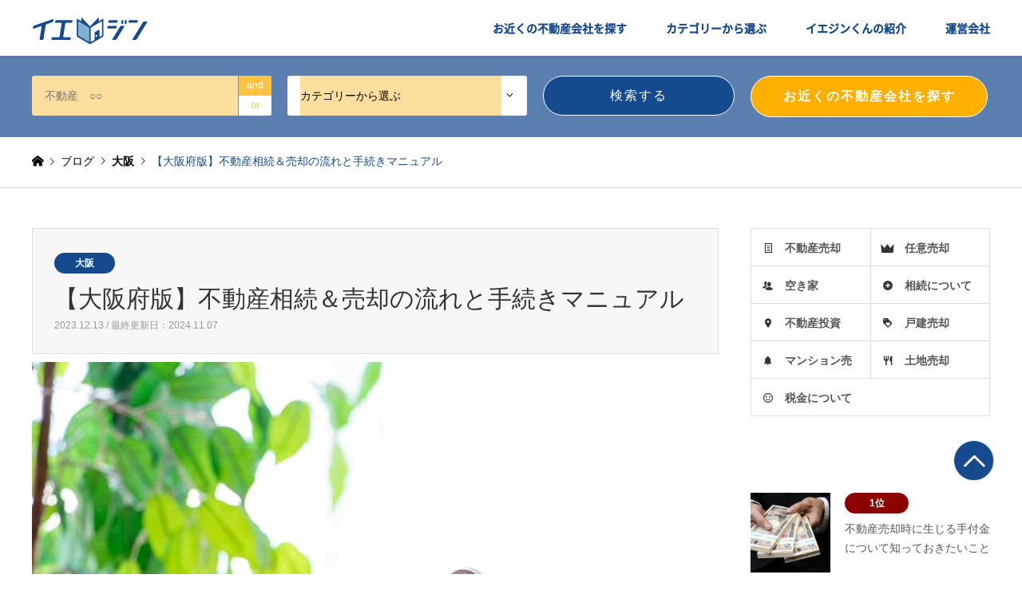

--- FILE ---
content_type: text/html; charset=UTF-8
request_url: https://www.iejin.com/osaka_7/
body_size: 42541
content:
<!DOCTYPE html>
<html dir="ltr" lang="ja" prefix="og: https://ogp.me/ns#">

    <head>
    
    <!-- Yahoo Code for your Target List -->
    <script type="text/javascript" language="javascript">
      /* <![CDATA[ */
      var yahoo_retargeting_id = 'OFY457A94U';
      var yahoo_retargeting_label = '';
      var yahoo_retargeting_page_type = '';
      var yahoo_retargeting_items = [{
        item_id: '',
        category_id: '',
        price: '',
        quantity: ''
      }];
      /* ]]> */
    </script>
    <script type="text/javascript" language="javascript" src="https://b92.yahoo.co.jp/js/s_retargeting.js"></script>
    <meta charset="UTF-8">
    <!--[if IE]><meta http-equiv="X-UA-Compatible" content="IE=edge"><![endif]-->
    <meta name="viewport" content="width=device-width">
    
    <meta name="keywords" content="">
        <link rel="pingback" href="https://www.iejin.com/xmlrpc.php">
          <link rel="shortcut icon" href="https://www.iejin.com/wp-content/uploads/2018/11/cb0gu-u8rkl-001.ico">
        
	
        
		<!-- All in One SEO 4.9.1 - aioseo.com -->
		<title>【大阪府版】不動産相続＆売却の流れと手続きマニュアル|不動産売却情報満載のWEBマガジン イエジン</title>
	<meta name="description" content="不動産売却情報満載のWEBマガジン イエジンが提供する、「大阪府版 不動産相続＆売却の流れと手続きマニュアル」ページです。 大阪府における不動産相続と不動産売却の流れと手続きについて解説したマニュアルです。 大阪府で不動産相続したり、相続した不動産を売却したりする時の流れを解説し、それに沿う形式で「必要な手続」と「手続きに必要な書類」「書類の取得方法」「任せられる専門家」「かかる税額・費用」を併せて記述しており、読むことで実際に相続や売却を進める事ができる様にしています。 更に加えて、「大阪府における相続の概況」といったマクロ情報から「相続した不動産をスムーズに売却するコツ」「不動産売却相場の解説」「相続時におすすめの不動産会社10選」「大阪府における相続事例」といった、大阪府で不動産相続＆売却する際に必要な情報を集めて掲載しています。" />
	<meta name="robots" content="max-image-preview:large" />
	<meta name="author" content="イエジンくん"/>
	<meta name="google-site-verification" content="_hBdKsp3ZvhO0tGeixarGgrHwZbDGu_XioMjVi1ZQeM" />
	<link rel="canonical" href="https://www.iejin.com/osaka_7/" />
	<meta name="generator" content="All in One SEO (AIOSEO) 4.9.1" />
		<meta property="og:locale" content="ja_JP" />
		<meta property="og:site_name" content="イエジン｜不動産売却情報満載のWEBマガジン -" />
		<meta property="og:type" content="article" />
		<meta property="og:title" content="【大阪府版】不動産相続＆売却の流れと手続きマニュアル|不動産売却情報満載のWEBマガジン イエジン" />
		<meta property="og:description" content="不動産売却情報満載のWEBマガジン イエジンが提供する、「大阪府版 不動産相続＆売却の流れと手続きマニュアル」ページです。 大阪府における不動産相続と不動産売却の流れと手続きについて解説したマニュアルです。 大阪府で不動産相続したり、相続した不動産を売却したりする時の流れを解説し、それに沿う形式で「必要な手続」と「手続きに必要な書類」「書類の取得方法」「任せられる専門家」「かかる税額・費用」を併せて記述しており、読むことで実際に相続や売却を進める事ができる様にしています。 更に加えて、「大阪府における相続の概況」といったマクロ情報から「相続した不動産をスムーズに売却するコツ」「不動産売却相場の解説」「相続時におすすめの不動産会社10選」「大阪府における相続事例」といった、大阪府で不動産相続＆売却する際に必要な情報を集めて掲載しています。" />
		<meta property="og:url" content="https://www.iejin.com/osaka_7/" />
		<meta property="article:published_time" content="2023-12-13T09:21:50+00:00" />
		<meta property="article:modified_time" content="2024-11-07T01:52:50+00:00" />
		<meta name="twitter:card" content="summary_large_image" />
		<meta name="twitter:title" content="【大阪府版】不動産相続＆売却の流れと手続きマニュアル|不動産売却情報満載のWEBマガジン イエジン" />
		<meta name="twitter:description" content="不動産売却情報満載のWEBマガジン イエジンが提供する、「大阪府版 不動産相続＆売却の流れと手続きマニュアル」ページです。 大阪府における不動産相続と不動産売却の流れと手続きについて解説したマニュアルです。 大阪府で不動産相続したり、相続した不動産を売却したりする時の流れを解説し、それに沿う形式で「必要な手続」と「手続きに必要な書類」「書類の取得方法」「任せられる専門家」「かかる税額・費用」を併せて記述しており、読むことで実際に相続や売却を進める事ができる様にしています。 更に加えて、「大阪府における相続の概況」といったマクロ情報から「相続した不動産をスムーズに売却するコツ」「不動産売却相場の解説」「相続時におすすめの不動産会社10選」「大阪府における相続事例」といった、大阪府で不動産相続＆売却する際に必要な情報を集めて掲載しています。" />
		<script type="application/ld+json" class="aioseo-schema">
			{"@context":"https:\/\/schema.org","@graph":[{"@type":"BlogPosting","@id":"https:\/\/www.iejin.com\/osaka_7\/#blogposting","name":"\u3010\u5927\u962a\u5e9c\u7248\u3011\u4e0d\u52d5\u7523\u76f8\u7d9a\uff06\u58f2\u5374\u306e\u6d41\u308c\u3068\u624b\u7d9a\u304d\u30de\u30cb\u30e5\u30a2\u30eb|\u4e0d\u52d5\u7523\u58f2\u5374\u60c5\u5831\u6e80\u8f09\u306eWEB\u30de\u30ac\u30b8\u30f3 \u30a4\u30a8\u30b8\u30f3","headline":"\u3010\u5927\u962a\u5e9c\u7248\u3011\u4e0d\u52d5\u7523\u76f8\u7d9a\uff06\u58f2\u5374\u306e\u6d41\u308c\u3068\u624b\u7d9a\u304d\u30de\u30cb\u30e5\u30a2\u30eb","author":{"@id":"https:\/\/www.iejin.com\/author\/branding_t\/#author"},"publisher":{"@id":"https:\/\/www.iejin.com\/#organization"},"image":{"@type":"ImageObject","url":"https:\/\/www.iejin.com\/wp-content\/uploads\/2023\/12\/osaka_3_big.jpg","width":860,"height":550},"datePublished":"2023-12-13T09:21:50+00:00","dateModified":"2024-11-07T01:52:50+00:00","inLanguage":"ja","mainEntityOfPage":{"@id":"https:\/\/www.iejin.com\/osaka_7\/#webpage"},"isPartOf":{"@id":"https:\/\/www.iejin.com\/osaka_7\/#webpage"},"articleSection":"\u5927\u962a"},{"@type":"BreadcrumbList","@id":"https:\/\/www.iejin.com\/osaka_7\/#breadcrumblist","itemListElement":[{"@type":"ListItem","@id":"https:\/\/www.iejin.com#listItem","position":1,"name":"Home","item":"https:\/\/www.iejin.com","nextItem":{"@type":"ListItem","@id":"https:\/\/www.iejin.com\/category\/osaka\/#listItem","name":"\u5927\u962a"}},{"@type":"ListItem","@id":"https:\/\/www.iejin.com\/category\/osaka\/#listItem","position":2,"name":"\u5927\u962a","item":"https:\/\/www.iejin.com\/category\/osaka\/","nextItem":{"@type":"ListItem","@id":"https:\/\/www.iejin.com\/osaka_7\/#listItem","name":"\u3010\u5927\u962a\u5e9c\u7248\u3011\u4e0d\u52d5\u7523\u76f8\u7d9a\uff06\u58f2\u5374\u306e\u6d41\u308c\u3068\u624b\u7d9a\u304d\u30de\u30cb\u30e5\u30a2\u30eb"},"previousItem":{"@type":"ListItem","@id":"https:\/\/www.iejin.com#listItem","name":"Home"}},{"@type":"ListItem","@id":"https:\/\/www.iejin.com\/osaka_7\/#listItem","position":3,"name":"\u3010\u5927\u962a\u5e9c\u7248\u3011\u4e0d\u52d5\u7523\u76f8\u7d9a\uff06\u58f2\u5374\u306e\u6d41\u308c\u3068\u624b\u7d9a\u304d\u30de\u30cb\u30e5\u30a2\u30eb","previousItem":{"@type":"ListItem","@id":"https:\/\/www.iejin.com\/category\/osaka\/#listItem","name":"\u5927\u962a"}}]},{"@type":"Organization","@id":"https:\/\/www.iejin.com\/#organization","name":"\u30a4\u30a8\u30b8\u30f3\uff5c\u4e0d\u52d5\u7523\u58f2\u5374\u60c5\u5831\u6e80\u8f09\u306eWEB\u30de\u30ac\u30b8\u30f3","url":"https:\/\/www.iejin.com\/","email":"media@iejin.com","telephone":"+81354571311","logo":{"@type":"ImageObject","url":"https:\/\/www.iejin.com\/wp-content\/uploads\/2018\/12\/ft_logo.png","@id":"https:\/\/www.iejin.com\/osaka_7\/#organizationLogo","width":182,"height":44,"caption":"\u4e0d\u52d5\u7523\u30fb\u30de\u30f3\u30b7\u30e7\u30f3\u58f2\u5374\u306e\u57fa\u790e\u77e5\u8b58\u3084\u9ad8\u5024\u3067\u58f2\u5374\u3059\u308b\u305f\u3081\u306e\u30ce\u30a6\u30cf\u30a6\u3092\u7d39\u4ecb\u3059\u308bWEB\u30de\u30ac\u30b8\u30f3\u3067\u3059\u3002"},"image":{"@id":"https:\/\/www.iejin.com\/osaka_7\/#organizationLogo"}},{"@type":"Person","@id":"https:\/\/www.iejin.com\/author\/branding_t\/#author","url":"https:\/\/www.iejin.com\/author\/branding_t\/","name":"\u30a4\u30a8\u30b8\u30f3\u304f\u3093","image":{"@type":"ImageObject","@id":"https:\/\/www.iejin.com\/osaka_7\/#authorImage","url":"https:\/\/secure.gravatar.com\/avatar\/1e1ef6e6ebf5778af57e7dbc9ea24cbf?s=96&d=mm&r=g","width":96,"height":96,"caption":"\u30a4\u30a8\u30b8\u30f3\u304f\u3093"}},{"@type":"WebPage","@id":"https:\/\/www.iejin.com\/osaka_7\/#webpage","url":"https:\/\/www.iejin.com\/osaka_7\/","name":"\u3010\u5927\u962a\u5e9c\u7248\u3011\u4e0d\u52d5\u7523\u76f8\u7d9a\uff06\u58f2\u5374\u306e\u6d41\u308c\u3068\u624b\u7d9a\u304d\u30de\u30cb\u30e5\u30a2\u30eb|\u4e0d\u52d5\u7523\u58f2\u5374\u60c5\u5831\u6e80\u8f09\u306eWEB\u30de\u30ac\u30b8\u30f3 \u30a4\u30a8\u30b8\u30f3","description":"\u4e0d\u52d5\u7523\u58f2\u5374\u60c5\u5831\u6e80\u8f09\u306eWEB\u30de\u30ac\u30b8\u30f3 \u30a4\u30a8\u30b8\u30f3\u304c\u63d0\u4f9b\u3059\u308b\u3001\u300c\u5927\u962a\u5e9c\u7248 \u4e0d\u52d5\u7523\u76f8\u7d9a\uff06\u58f2\u5374\u306e\u6d41\u308c\u3068\u624b\u7d9a\u304d\u30de\u30cb\u30e5\u30a2\u30eb\u300d\u30da\u30fc\u30b8\u3067\u3059\u3002 \u5927\u962a\u5e9c\u306b\u304a\u3051\u308b\u4e0d\u52d5\u7523\u76f8\u7d9a\u3068\u4e0d\u52d5\u7523\u58f2\u5374\u306e\u6d41\u308c\u3068\u624b\u7d9a\u304d\u306b\u3064\u3044\u3066\u89e3\u8aac\u3057\u305f\u30de\u30cb\u30e5\u30a2\u30eb\u3067\u3059\u3002 \u5927\u962a\u5e9c\u3067\u4e0d\u52d5\u7523\u76f8\u7d9a\u3057\u305f\u308a\u3001\u76f8\u7d9a\u3057\u305f\u4e0d\u52d5\u7523\u3092\u58f2\u5374\u3057\u305f\u308a\u3059\u308b\u6642\u306e\u6d41\u308c\u3092\u89e3\u8aac\u3057\u3001\u305d\u308c\u306b\u6cbf\u3046\u5f62\u5f0f\u3067\u300c\u5fc5\u8981\u306a\u624b\u7d9a\u300d\u3068\u300c\u624b\u7d9a\u304d\u306b\u5fc5\u8981\u306a\u66f8\u985e\u300d\u300c\u66f8\u985e\u306e\u53d6\u5f97\u65b9\u6cd5\u300d\u300c\u4efb\u305b\u3089\u308c\u308b\u5c02\u9580\u5bb6\u300d\u300c\u304b\u304b\u308b\u7a0e\u984d\u30fb\u8cbb\u7528\u300d\u3092\u4f75\u305b\u3066\u8a18\u8ff0\u3057\u3066\u304a\u308a\u3001\u8aad\u3080\u3053\u3068\u3067\u5b9f\u969b\u306b\u76f8\u7d9a\u3084\u58f2\u5374\u3092\u9032\u3081\u308b\u4e8b\u304c\u3067\u304d\u308b\u69d8\u306b\u3057\u3066\u3044\u307e\u3059\u3002 \u66f4\u306b\u52a0\u3048\u3066\u3001\u300c\u5927\u962a\u5e9c\u306b\u304a\u3051\u308b\u76f8\u7d9a\u306e\u6982\u6cc1\u300d\u3068\u3044\u3063\u305f\u30de\u30af\u30ed\u60c5\u5831\u304b\u3089\u300c\u76f8\u7d9a\u3057\u305f\u4e0d\u52d5\u7523\u3092\u30b9\u30e0\u30fc\u30ba\u306b\u58f2\u5374\u3059\u308b\u30b3\u30c4\u300d\u300c\u4e0d\u52d5\u7523\u58f2\u5374\u76f8\u5834\u306e\u89e3\u8aac\u300d\u300c\u76f8\u7d9a\u6642\u306b\u304a\u3059\u3059\u3081\u306e\u4e0d\u52d5\u7523\u4f1a\u793e10\u9078\u300d\u300c\u5927\u962a\u5e9c\u306b\u304a\u3051\u308b\u76f8\u7d9a\u4e8b\u4f8b\u300d\u3068\u3044\u3063\u305f\u3001\u5927\u962a\u5e9c\u3067\u4e0d\u52d5\u7523\u76f8\u7d9a\uff06\u58f2\u5374\u3059\u308b\u969b\u306b\u5fc5\u8981\u306a\u60c5\u5831\u3092\u96c6\u3081\u3066\u63b2\u8f09\u3057\u3066\u3044\u307e\u3059\u3002","inLanguage":"ja","isPartOf":{"@id":"https:\/\/www.iejin.com\/#website"},"breadcrumb":{"@id":"https:\/\/www.iejin.com\/osaka_7\/#breadcrumblist"},"author":{"@id":"https:\/\/www.iejin.com\/author\/branding_t\/#author"},"creator":{"@id":"https:\/\/www.iejin.com\/author\/branding_t\/#author"},"image":{"@type":"ImageObject","url":"https:\/\/www.iejin.com\/wp-content\/uploads\/2023\/12\/osaka_3_big.jpg","@id":"https:\/\/www.iejin.com\/osaka_7\/#mainImage","width":860,"height":550},"primaryImageOfPage":{"@id":"https:\/\/www.iejin.com\/osaka_7\/#mainImage"},"datePublished":"2023-12-13T09:21:50+00:00","dateModified":"2024-11-07T01:52:50+00:00"},{"@type":"WebSite","@id":"https:\/\/www.iejin.com\/#website","url":"https:\/\/www.iejin.com\/","name":"\u30a4\u30a8\u30b8\u30f3\uff5c\u4e0d\u52d5\u7523\u58f2\u5374\u60c5\u5831\u6e80\u8f09\u306eWEB\u30de\u30ac\u30b8\u30f3","inLanguage":"ja","publisher":{"@id":"https:\/\/www.iejin.com\/#organization"}}]}
		</script>
		<!-- All in One SEO -->

<link rel="alternate" type="application/rss+xml" title="イエジン｜不動産売却情報満載のWEBマガジン &raquo; フィード" href="https://www.iejin.com/feed/" />
<link rel="alternate" type="application/rss+xml" title="イエジン｜不動産売却情報満載のWEBマガジン &raquo; コメントフィード" href="https://www.iejin.com/comments/feed/" />
<script type="text/javascript">
/* <![CDATA[ */
window._wpemojiSettings = {"baseUrl":"https:\/\/s.w.org\/images\/core\/emoji\/15.0.3\/72x72\/","ext":".png","svgUrl":"https:\/\/s.w.org\/images\/core\/emoji\/15.0.3\/svg\/","svgExt":".svg","source":{"concatemoji":"https:\/\/www.iejin.com\/wp-includes\/js\/wp-emoji-release.min.js?ver=6.6.4"}};
/*! This file is auto-generated */
!function(i,n){var o,s,e;function c(e){try{var t={supportTests:e,timestamp:(new Date).valueOf()};sessionStorage.setItem(o,JSON.stringify(t))}catch(e){}}function p(e,t,n){e.clearRect(0,0,e.canvas.width,e.canvas.height),e.fillText(t,0,0);var t=new Uint32Array(e.getImageData(0,0,e.canvas.width,e.canvas.height).data),r=(e.clearRect(0,0,e.canvas.width,e.canvas.height),e.fillText(n,0,0),new Uint32Array(e.getImageData(0,0,e.canvas.width,e.canvas.height).data));return t.every(function(e,t){return e===r[t]})}function u(e,t,n){switch(t){case"flag":return n(e,"\ud83c\udff3\ufe0f\u200d\u26a7\ufe0f","\ud83c\udff3\ufe0f\u200b\u26a7\ufe0f")?!1:!n(e,"\ud83c\uddfa\ud83c\uddf3","\ud83c\uddfa\u200b\ud83c\uddf3")&&!n(e,"\ud83c\udff4\udb40\udc67\udb40\udc62\udb40\udc65\udb40\udc6e\udb40\udc67\udb40\udc7f","\ud83c\udff4\u200b\udb40\udc67\u200b\udb40\udc62\u200b\udb40\udc65\u200b\udb40\udc6e\u200b\udb40\udc67\u200b\udb40\udc7f");case"emoji":return!n(e,"\ud83d\udc26\u200d\u2b1b","\ud83d\udc26\u200b\u2b1b")}return!1}function f(e,t,n){var r="undefined"!=typeof WorkerGlobalScope&&self instanceof WorkerGlobalScope?new OffscreenCanvas(300,150):i.createElement("canvas"),a=r.getContext("2d",{willReadFrequently:!0}),o=(a.textBaseline="top",a.font="600 32px Arial",{});return e.forEach(function(e){o[e]=t(a,e,n)}),o}function t(e){var t=i.createElement("script");t.src=e,t.defer=!0,i.head.appendChild(t)}"undefined"!=typeof Promise&&(o="wpEmojiSettingsSupports",s=["flag","emoji"],n.supports={everything:!0,everythingExceptFlag:!0},e=new Promise(function(e){i.addEventListener("DOMContentLoaded",e,{once:!0})}),new Promise(function(t){var n=function(){try{var e=JSON.parse(sessionStorage.getItem(o));if("object"==typeof e&&"number"==typeof e.timestamp&&(new Date).valueOf()<e.timestamp+604800&&"object"==typeof e.supportTests)return e.supportTests}catch(e){}return null}();if(!n){if("undefined"!=typeof Worker&&"undefined"!=typeof OffscreenCanvas&&"undefined"!=typeof URL&&URL.createObjectURL&&"undefined"!=typeof Blob)try{var e="postMessage("+f.toString()+"("+[JSON.stringify(s),u.toString(),p.toString()].join(",")+"));",r=new Blob([e],{type:"text/javascript"}),a=new Worker(URL.createObjectURL(r),{name:"wpTestEmojiSupports"});return void(a.onmessage=function(e){c(n=e.data),a.terminate(),t(n)})}catch(e){}c(n=f(s,u,p))}t(n)}).then(function(e){for(var t in e)n.supports[t]=e[t],n.supports.everything=n.supports.everything&&n.supports[t],"flag"!==t&&(n.supports.everythingExceptFlag=n.supports.everythingExceptFlag&&n.supports[t]);n.supports.everythingExceptFlag=n.supports.everythingExceptFlag&&!n.supports.flag,n.DOMReady=!1,n.readyCallback=function(){n.DOMReady=!0}}).then(function(){return e}).then(function(){var e;n.supports.everything||(n.readyCallback(),(e=n.source||{}).concatemoji?t(e.concatemoji):e.wpemoji&&e.twemoji&&(t(e.twemoji),t(e.wpemoji)))}))}((window,document),window._wpemojiSettings);
/* ]]> */
</script>
<link rel='stylesheet' id='style-css' href='https://www.iejin.com/wp-content/themes/gensen_tcd050/style.css?ver=1.6' type='text/css' media='all' />
<style id='wp-emoji-styles-inline-css' type='text/css'>

	img.wp-smiley, img.emoji {
		display: inline !important;
		border: none !important;
		box-shadow: none !important;
		height: 1em !important;
		width: 1em !important;
		margin: 0 0.07em !important;
		vertical-align: -0.1em !important;
		background: none !important;
		padding: 0 !important;
	}
</style>
<link rel='stylesheet' id='wp-block-library-css' href='https://www.iejin.com/wp-includes/css/dist/block-library/style.min.css?ver=6.6.4' type='text/css' media='all' />
<link rel='stylesheet' id='aioseo/css/src/vue/standalone/blocks/table-of-contents/global.scss-css' href='https://www.iejin.com/wp-content/plugins/all-in-one-seo-pack/dist/Lite/assets/css/table-of-contents/global.e90f6d47.css?ver=4.9.1' type='text/css' media='all' />
<style id='classic-theme-styles-inline-css' type='text/css'>
/*! This file is auto-generated */
.wp-block-button__link{color:#fff;background-color:#32373c;border-radius:9999px;box-shadow:none;text-decoration:none;padding:calc(.667em + 2px) calc(1.333em + 2px);font-size:1.125em}.wp-block-file__button{background:#32373c;color:#fff;text-decoration:none}
</style>
<style id='global-styles-inline-css' type='text/css'>
:root{--wp--preset--aspect-ratio--square: 1;--wp--preset--aspect-ratio--4-3: 4/3;--wp--preset--aspect-ratio--3-4: 3/4;--wp--preset--aspect-ratio--3-2: 3/2;--wp--preset--aspect-ratio--2-3: 2/3;--wp--preset--aspect-ratio--16-9: 16/9;--wp--preset--aspect-ratio--9-16: 9/16;--wp--preset--color--black: #000000;--wp--preset--color--cyan-bluish-gray: #abb8c3;--wp--preset--color--white: #ffffff;--wp--preset--color--pale-pink: #f78da7;--wp--preset--color--vivid-red: #cf2e2e;--wp--preset--color--luminous-vivid-orange: #ff6900;--wp--preset--color--luminous-vivid-amber: #fcb900;--wp--preset--color--light-green-cyan: #7bdcb5;--wp--preset--color--vivid-green-cyan: #00d084;--wp--preset--color--pale-cyan-blue: #8ed1fc;--wp--preset--color--vivid-cyan-blue: #0693e3;--wp--preset--color--vivid-purple: #9b51e0;--wp--preset--gradient--vivid-cyan-blue-to-vivid-purple: linear-gradient(135deg,rgba(6,147,227,1) 0%,rgb(155,81,224) 100%);--wp--preset--gradient--light-green-cyan-to-vivid-green-cyan: linear-gradient(135deg,rgb(122,220,180) 0%,rgb(0,208,130) 100%);--wp--preset--gradient--luminous-vivid-amber-to-luminous-vivid-orange: linear-gradient(135deg,rgba(252,185,0,1) 0%,rgba(255,105,0,1) 100%);--wp--preset--gradient--luminous-vivid-orange-to-vivid-red: linear-gradient(135deg,rgba(255,105,0,1) 0%,rgb(207,46,46) 100%);--wp--preset--gradient--very-light-gray-to-cyan-bluish-gray: linear-gradient(135deg,rgb(238,238,238) 0%,rgb(169,184,195) 100%);--wp--preset--gradient--cool-to-warm-spectrum: linear-gradient(135deg,rgb(74,234,220) 0%,rgb(151,120,209) 20%,rgb(207,42,186) 40%,rgb(238,44,130) 60%,rgb(251,105,98) 80%,rgb(254,248,76) 100%);--wp--preset--gradient--blush-light-purple: linear-gradient(135deg,rgb(255,206,236) 0%,rgb(152,150,240) 100%);--wp--preset--gradient--blush-bordeaux: linear-gradient(135deg,rgb(254,205,165) 0%,rgb(254,45,45) 50%,rgb(107,0,62) 100%);--wp--preset--gradient--luminous-dusk: linear-gradient(135deg,rgb(255,203,112) 0%,rgb(199,81,192) 50%,rgb(65,88,208) 100%);--wp--preset--gradient--pale-ocean: linear-gradient(135deg,rgb(255,245,203) 0%,rgb(182,227,212) 50%,rgb(51,167,181) 100%);--wp--preset--gradient--electric-grass: linear-gradient(135deg,rgb(202,248,128) 0%,rgb(113,206,126) 100%);--wp--preset--gradient--midnight: linear-gradient(135deg,rgb(2,3,129) 0%,rgb(40,116,252) 100%);--wp--preset--font-size--small: 13px;--wp--preset--font-size--medium: 20px;--wp--preset--font-size--large: 36px;--wp--preset--font-size--x-large: 42px;--wp--preset--spacing--20: 0.44rem;--wp--preset--spacing--30: 0.67rem;--wp--preset--spacing--40: 1rem;--wp--preset--spacing--50: 1.5rem;--wp--preset--spacing--60: 2.25rem;--wp--preset--spacing--70: 3.38rem;--wp--preset--spacing--80: 5.06rem;--wp--preset--shadow--natural: 6px 6px 9px rgba(0, 0, 0, 0.2);--wp--preset--shadow--deep: 12px 12px 50px rgba(0, 0, 0, 0.4);--wp--preset--shadow--sharp: 6px 6px 0px rgba(0, 0, 0, 0.2);--wp--preset--shadow--outlined: 6px 6px 0px -3px rgba(255, 255, 255, 1), 6px 6px rgba(0, 0, 0, 1);--wp--preset--shadow--crisp: 6px 6px 0px rgba(0, 0, 0, 1);}:where(.is-layout-flex){gap: 0.5em;}:where(.is-layout-grid){gap: 0.5em;}body .is-layout-flex{display: flex;}.is-layout-flex{flex-wrap: wrap;align-items: center;}.is-layout-flex > :is(*, div){margin: 0;}body .is-layout-grid{display: grid;}.is-layout-grid > :is(*, div){margin: 0;}:where(.wp-block-columns.is-layout-flex){gap: 2em;}:where(.wp-block-columns.is-layout-grid){gap: 2em;}:where(.wp-block-post-template.is-layout-flex){gap: 1.25em;}:where(.wp-block-post-template.is-layout-grid){gap: 1.25em;}.has-black-color{color: var(--wp--preset--color--black) !important;}.has-cyan-bluish-gray-color{color: var(--wp--preset--color--cyan-bluish-gray) !important;}.has-white-color{color: var(--wp--preset--color--white) !important;}.has-pale-pink-color{color: var(--wp--preset--color--pale-pink) !important;}.has-vivid-red-color{color: var(--wp--preset--color--vivid-red) !important;}.has-luminous-vivid-orange-color{color: var(--wp--preset--color--luminous-vivid-orange) !important;}.has-luminous-vivid-amber-color{color: var(--wp--preset--color--luminous-vivid-amber) !important;}.has-light-green-cyan-color{color: var(--wp--preset--color--light-green-cyan) !important;}.has-vivid-green-cyan-color{color: var(--wp--preset--color--vivid-green-cyan) !important;}.has-pale-cyan-blue-color{color: var(--wp--preset--color--pale-cyan-blue) !important;}.has-vivid-cyan-blue-color{color: var(--wp--preset--color--vivid-cyan-blue) !important;}.has-vivid-purple-color{color: var(--wp--preset--color--vivid-purple) !important;}.has-black-background-color{background-color: var(--wp--preset--color--black) !important;}.has-cyan-bluish-gray-background-color{background-color: var(--wp--preset--color--cyan-bluish-gray) !important;}.has-white-background-color{background-color: var(--wp--preset--color--white) !important;}.has-pale-pink-background-color{background-color: var(--wp--preset--color--pale-pink) !important;}.has-vivid-red-background-color{background-color: var(--wp--preset--color--vivid-red) !important;}.has-luminous-vivid-orange-background-color{background-color: var(--wp--preset--color--luminous-vivid-orange) !important;}.has-luminous-vivid-amber-background-color{background-color: var(--wp--preset--color--luminous-vivid-amber) !important;}.has-light-green-cyan-background-color{background-color: var(--wp--preset--color--light-green-cyan) !important;}.has-vivid-green-cyan-background-color{background-color: var(--wp--preset--color--vivid-green-cyan) !important;}.has-pale-cyan-blue-background-color{background-color: var(--wp--preset--color--pale-cyan-blue) !important;}.has-vivid-cyan-blue-background-color{background-color: var(--wp--preset--color--vivid-cyan-blue) !important;}.has-vivid-purple-background-color{background-color: var(--wp--preset--color--vivid-purple) !important;}.has-black-border-color{border-color: var(--wp--preset--color--black) !important;}.has-cyan-bluish-gray-border-color{border-color: var(--wp--preset--color--cyan-bluish-gray) !important;}.has-white-border-color{border-color: var(--wp--preset--color--white) !important;}.has-pale-pink-border-color{border-color: var(--wp--preset--color--pale-pink) !important;}.has-vivid-red-border-color{border-color: var(--wp--preset--color--vivid-red) !important;}.has-luminous-vivid-orange-border-color{border-color: var(--wp--preset--color--luminous-vivid-orange) !important;}.has-luminous-vivid-amber-border-color{border-color: var(--wp--preset--color--luminous-vivid-amber) !important;}.has-light-green-cyan-border-color{border-color: var(--wp--preset--color--light-green-cyan) !important;}.has-vivid-green-cyan-border-color{border-color: var(--wp--preset--color--vivid-green-cyan) !important;}.has-pale-cyan-blue-border-color{border-color: var(--wp--preset--color--pale-cyan-blue) !important;}.has-vivid-cyan-blue-border-color{border-color: var(--wp--preset--color--vivid-cyan-blue) !important;}.has-vivid-purple-border-color{border-color: var(--wp--preset--color--vivid-purple) !important;}.has-vivid-cyan-blue-to-vivid-purple-gradient-background{background: var(--wp--preset--gradient--vivid-cyan-blue-to-vivid-purple) !important;}.has-light-green-cyan-to-vivid-green-cyan-gradient-background{background: var(--wp--preset--gradient--light-green-cyan-to-vivid-green-cyan) !important;}.has-luminous-vivid-amber-to-luminous-vivid-orange-gradient-background{background: var(--wp--preset--gradient--luminous-vivid-amber-to-luminous-vivid-orange) !important;}.has-luminous-vivid-orange-to-vivid-red-gradient-background{background: var(--wp--preset--gradient--luminous-vivid-orange-to-vivid-red) !important;}.has-very-light-gray-to-cyan-bluish-gray-gradient-background{background: var(--wp--preset--gradient--very-light-gray-to-cyan-bluish-gray) !important;}.has-cool-to-warm-spectrum-gradient-background{background: var(--wp--preset--gradient--cool-to-warm-spectrum) !important;}.has-blush-light-purple-gradient-background{background: var(--wp--preset--gradient--blush-light-purple) !important;}.has-blush-bordeaux-gradient-background{background: var(--wp--preset--gradient--blush-bordeaux) !important;}.has-luminous-dusk-gradient-background{background: var(--wp--preset--gradient--luminous-dusk) !important;}.has-pale-ocean-gradient-background{background: var(--wp--preset--gradient--pale-ocean) !important;}.has-electric-grass-gradient-background{background: var(--wp--preset--gradient--electric-grass) !important;}.has-midnight-gradient-background{background: var(--wp--preset--gradient--midnight) !important;}.has-small-font-size{font-size: var(--wp--preset--font-size--small) !important;}.has-medium-font-size{font-size: var(--wp--preset--font-size--medium) !important;}.has-large-font-size{font-size: var(--wp--preset--font-size--large) !important;}.has-x-large-font-size{font-size: var(--wp--preset--font-size--x-large) !important;}
:where(.wp-block-post-template.is-layout-flex){gap: 1.25em;}:where(.wp-block-post-template.is-layout-grid){gap: 1.25em;}
:where(.wp-block-columns.is-layout-flex){gap: 2em;}:where(.wp-block-columns.is-layout-grid){gap: 2em;}
:root :where(.wp-block-pullquote){font-size: 1.5em;line-height: 1.6;}
</style>
<link rel='stylesheet' id='toc-screen-css' href='https://www.iejin.com/wp-content/plugins/table-of-contents-plus/screen.min.css?ver=1509' type='text/css' media='all' />
<link rel='stylesheet' id='tcd-maps-css' href='https://www.iejin.com/wp-content/plugins/tcd-google-maps/admin.css?ver=6.6.4' type='text/css' media='all' />
<script type="text/javascript" src="https://www.iejin.com/wp-includes/js/jquery/jquery.min.js?ver=3.7.1" id="jquery-core-js"></script>
<link rel="https://api.w.org/" href="https://www.iejin.com/wp-json/" /><link rel="alternate" title="JSON" type="application/json" href="https://www.iejin.com/wp-json/wp/v2/posts/107096" /><link rel='shortlink' href='https://www.iejin.com/?p=107096' />
<link rel="alternate" title="oEmbed (JSON)" type="application/json+oembed" href="https://www.iejin.com/wp-json/oembed/1.0/embed?url=https%3A%2F%2Fwww.iejin.com%2Fosaka_7%2F" />
<link rel="alternate" title="oEmbed (XML)" type="text/xml+oembed" href="https://www.iejin.com/wp-json/oembed/1.0/embed?url=https%3A%2F%2Fwww.iejin.com%2Fosaka_7%2F&#038;format=xml" />
<meta name="cdp-version" content="1.4.4" /><style type="text/css">div#toc_container {width: 75%;}</style>
<link rel="stylesheet" href="https://www.iejin.com/wp-content/themes/gensen_tcd050/css/design-plus.css?ver=1.6">
<link rel="stylesheet" href="https://www.iejin.com/wp-content/themes/gensen_tcd050/css/sns-botton.css?ver=1.6">

<link rel="stylesheet" href="https://www.iejin.com/wp-content/themes/gensen_tcd050/css/styles.css?ver=1.6">

<link rel="stylesheet" href="https://www.iejin.com/wp-content/themes/gensen_tcd050/css/responsive.css?ver=1.6">


<link rel="stylesheet" href="https://www.iejin.com/wp-content/themes/gensen_tcd050/css/jquery.chosen.css?ver=1.6">

<style type="text/css">
body, input, textarea, select { font-family: "Segoe UI", Verdana, "游ゴシック", YuGothic, "Hiragino Kaku Gothic ProN", Meiryo, sans-serif; }
.rich_font { font-family: "Hiragino Sans", "ヒラギノ角ゴ ProN", "Hiragino Kaku Gothic ProN", "游ゴシック", YuGothic, "メイリオ", Meiryo, sans-serif; font-weight: 500; }

#header_logo #logo_text .logo { font-size:36px; }
#header_logo_fix #logo_text_fixed .logo { font-size:36px; }
#footer_logo .logo_text { font-size:36px; }
#post_title { font-size:30px; }
.post_content p{ font-size:14px; }
#archive_headline { font-size:30px; }
#archive_desc { font-size:14px; }
  
@media screen and (max-width:991px) {
  #header_logo #logo_text .logo { font-size:26px; }
  #header_logo_fix #logo_text_fixed .logo { font-size:26px; }
  #footer_logo .logo_text { font-size:26px; }
  #post_title { font-size:20px; }
  .post_content { font-size:14px; }
  #archive_headline { font-size:20px; }
  #archive_desc { font-size:14px; }
}




.image {
-webkit-backface-visibility: hidden;
backface-visibility: hidden;
-webkit-transition-property: background;
-webkit-transition-duration: .75s;
-moz-transition-property: background;
-moz-transition-duration: .75s;
-ms-transition-property: background;
-ms-transition-duration: .75s;
-o-transition-property: background;
-o-transition-duration: .75s;
transition-property: background;
transition-duration: .75s;
}
.image img {
-webkit-backface-visibility: hidden;
backface-visibility: hidden;
-webkit-transition-property: opacity;
-webkit-transition-duration: .5s;
-moz-transition-property: opacity;
-moz-transition-duration: .5s;
-ms-transition-property: opacity;
-ms-transition-duration: .5s;
-o-transition-property: opacity;
-o-transition-duration: .5s;
transition-property: opacity;
transition-duration: .5s;
opacity: 1;
}
.image:hover, a:hover .image {
background: #000000;
-webkit-transition-duration: .25s;
-moz-transition-duration: .25s;
-ms-transition-duration: .25s;
-o-transition-duration: .25s;
transition-duration: .25s;
}
.image:hover img, a:hover .image img {
opacity: 0.5;
}

.archive_filter .button input:hover, .archive_sort dt,#post_pagination p, #post_pagination a:hover, #return_top a, .c-pw__btn,
#comment_header ul li a:hover, #comment_header ul li.comment_switch_active a, #comment_header #comment_closed p,
#introduce_slider .slick-dots li button:hover, #introduce_slider .slick-dots li.slick-active button
{ background-color:#164a8f; }

#comment_header ul li.comment_switch_active a, #comment_header #comment_closed p, #guest_info input:focus, #comment_textarea textarea:focus
{ border-color:#164a8f; }

#comment_header ul li.comment_switch_active a:after, #comment_header #comment_closed p:after
{ border-color:#164a8f transparent transparent transparent; }

.header_search_inputs .chosen-results li[data-option-array-index="0"]
{ background-color:#164a8f !important; border-color:#164a8f; color: #fff; }

a:hover, #bread_crumb li a:hover, #bread_crumb li.home a:hover:before, #bread_crumb li.last,
#archive_headline, .archive_header .headline, .archive_filter_headline, #related_post .headline,
#introduce_header .headline, .introduce_list_col .info .title, .introduce_archive_banner_link a:hover,
#recent_news .headline, #recent_news li a:hover, #comment_headline,
.side_headline, ul.banner_list li a:hover .caption, .footer_headline, .footer_widget a:hover,
#index_news .entry-date, #index_news_mobile .entry-date, .cb_content-carousel a:hover .image .title
{ color:#164a8f; }

#index_news_mobile .archive_link a:hover, .cb_content-blog_list .archive_link a:hover, #load_post a:hover, #submit_comment:hover, .c-pw__btn:hover
{ background-color:#164a8f; }

#header_search select:focus, .header_search_inputs .chosen-with-drop .chosen-single span, #footer_contents a:hover, #footer_nav a:hover, #footer_social_link li:hover:before,
#header_slider .slick-arrow:hover, .cb_content-carousel .slick-arrow:hover
{ color:#164a8f; }

.post_content a { color:#164a8f; }

#header_search, #index_header_search { background-color:#1e73be; }

#footer_nav { background-color:#F7F7F7; }
#footer_contents { background-color:#ffffff; }

#header_search_submit { background-color:rgba(22,74,143,1); }
#header_search_submit:hover { background-color:rgba(22,74,143,0.5); }
.cat-category { background-color:#164a8f !important; }
.cat-category4 { background-color:#999999 !important; }
.cat-category5 { background-color:#164a8f !important; }

@media only screen and (min-width:992px) {
  #global_menu ul ul a { background-color:#164a8f; }
  #global_menu ul ul a:hover, #global_menu ul ul .current-menu-item > a { background-color:#164a8f; }
  #header_top { background-color:#000000; }
  .has_header_content #header_top { background-color:rgba(0,0,0,0); }
  .fix_top.header_fix #header_top { background-color:rgba(0,0,0,0.8); }
  #header_logo a, #global_menu > ul > li > a { color:#ffffff; }
  #header_logo_fix a, .fix_top.header_fix #global_menu > ul > li > a { color:#ffffff; }
  .has_header_content #index_header_search { background-color:rgba(30,115,190,0.6); }
}
@media screen and (max-width:991px) {
  #global_menu { background-color:#164a8f; }
  #global_menu a:hover, #global_menu .current-menu-item > a { background-color:#164a8f; }
  #header_top { background-color:#000000; }
  #header_top a, #header_top a:before { color:#ffffff !important; }
  .mobile_fix_top.header_fix #header_top { background-color:rgba(0,0,0,0.8); }
  .mobile_fix_top.header_fix #header_top a, .mobile_fix_top.header_fix #header_top a:before { color:#ffffff !important; }
  .archive_sort dt { color:#164a8f; }
  .post-type-archive-news #recent_news .show_date li .date { color:#164a8f; }
}


<link href="https://use.fontawesome.com/releases/v5.6.1/css/all.css" rel="stylesheet">
</style>

<link rel="stylesheet" href="https://www.iejin.com/wp-content/themes/gensen_tcd050/css/slick.css?ver=1.6">

<style type="text/css"></style><noscript><style>.lazyload[data-src]{display:none !important;}</style></noscript><style>.lazyload{background-image:none !important;}.lazyload:before{background-image:none !important;}</style>		<style type="text/css" id="wp-custom-css">
			.tbl-r02 .rankcolor {
	background-color:#cce6ff;
}

#totop {
	bottom:100px;
	right:10px;
}

.btn_sp_pid2{
		position: fixed;
		bottom:15px;
		right:0;
		margin: 0;
		width: 250px;
	  text-align:center;
	}
	
	.btn_sp_pid2 a{
		border-top-left-radius:30px;
		border-bottom-left-radius:30px;		
		display: block;
		background: #ffaf00;
		border-top: solid 2px #0051ff;
		border-left: solid 2px #0051ff;
		border-bottom: solid 2px #0051ff;		
		color: black;
		font-size: 15px;
		padding: 1em .5em 1em 1px;
		position: relative;
    font-weight: 900;
		line-height:1.2;
	}


	.btn_sp_pid2 a:after {
		content: '';
		display: inline-block;
		border: solid;
		border-width: 0 2px 2px 0;
		padding: 4px;
		-webkit-transform: rotate(-45deg);
		transform: rotate(-45deg);
		vertical-align: 0px;
		position: absolute;
		right: 20px;
		top: 50%;
		margin-top: -4.5px;
	}
.color-yellow {
	color:#0051ff;
	font-size:1.3em;
}

.btn_sp_pid2 a:hover {
	font-size:.85rem;
	text-decoration: none;
}


.pc {
	max-width:70%;
}

.table {
	width:80%;
	text-align: center;
}

.post_content p {
	line-height:1.5em;
}

a:link {
		 font-weight: bold;
}

.post-marker__yellow {
background: linear-gradient(transparent 60%, #ffffcc  60%);
}

.post-marker__blue {
background: linear-gradient(transparent 60%, #cce6ff   60%);
}



.blog-card {
  background: rgba(251, 140, 0, 0.02);
  border: 1px solid #fb8c00;
  word-wrap: break-word;
  max-width: 100%;
  border-radius: 5px;
  margin: 0px 10px 15px 10px;
  box-shadow: 0px 0px 3px 0px rgba(0, 0, 0, .2);
  -webkit-transition: 0.3s ease-in-out;
  -moz-transition: 0.3s ease-in-out;
  -o-transition: 0.3s ease-in-out;
  transition: 0.3s ease-in-out;
}

.blog-card:hover {
  cursor: pointer;
  box-shadow: 0 10px 20px -5px rgba(0, 0, 0, .2);
  -moz-transform: translateY(-2px);
  -webkit-transform: translateY(-2px);
  transform: translateY(-2px);
}

.blog-card:before {
  font-family: FontAwesome;
  position: absolute;
 padding: 4px 6px;
  content: "詳細を見る";
  background-color: #fb8c00;
  color: #fff;
 font-size: 1.2em;
  z-index: 1;
}

.blog-card a {
  text-decoration: none;
}

.blog-card-thumbnail {
 width: 20%;
  display: table-cell;
  vertical-align: middle;
  padding: 10px;
}

.blog-card-thumbnail img {
  padding: 0;
}

.blog-card-content {
  display: table-cell;
  vertical-align: middle;
}

.blog-card-title {
 font-size: 1.8em;
  margin: 5px 10px 10px 0px;
  font-weight: bold;
  line-height: 1.4;
}

.blog-card-title:hover {
  text-decoration: underline;
}

.blog-card-excerpt {
  font-size: 1.5em;
  color: #4c4c4c;
  margin: 0 10px 5px 0;
  line-height: 1.3;
  display: -webkit-box;
  -webkit-box-orient: vertical;
  -webkit-line-clamp: 4;
  overflow: hidden;
  text-overflow: ellipsis;
}

.blog-card .clear {
  clear: both;
}

@media screen and (max-width: 500px) {
  .blog-card:before {
    font-size: .56em;
  }
  .blog-card-title {
    font-size: .80em;
  }
  .blog-card-excerpt {
    font-size: .70em;
  }
}

/* 見出し2 */

.post_content h2 {
	font-size: 230%;
	position: relative;
  padding: .7em;
  background: #297acc;
  color: white;
	margin-bottom: 1.2em;
	font-weight: bold;	
}


.post_content h2::before {
  position: absolute;
  content: '';
  top: 100%;
  left: 0;
  border: none;
  border-bottom: solid 15px transparent;
  border-right: solid 20px rgb(149, 158, 155);
}


/* 見出し3 */

 .post_content .style3 {
	 border-bottom: solid 3px #cce4ff;
   position: relative;
	 font-size: 210%;
   padding-bottom: 0.3em;
	 font-weight: bold;
	 margin-bottom: 1em;
}

.post_content .style3:after {
  position: absolute;
  content: " ";
  display: block;
  border-bottom: solid 3px #297acc;
  bottom: -3px;
  width: 20%;
}


/* 見出し4 */
.post_content .style4 {
	  padding: 0.25em 0.5em;/*上下 左右の余白*/
  background: transparent;/*背景透明に*/
  border-left: solid 5px #297acc;/*左線*/
	font-size:190%;
}

/* リスト三角 */

.list-ul ul {
  padding: 2em;
  list-style-type: none;
  border: none;
	background-color: #fff7e6;
	margin-left:0;
	font-size: 120%;
}

.list-ul ul li {
  position:relative;
  padding: 0.3em 0 0.3em 1.7em;
  line-height: 1.5;
}
.list-ul ul li:before {
  position: absolute;
  content:''; 
  border-top: 8px solid transparent;
  border-bottom: 8px solid transparent;
  border-left: 14px solid #ffc06e;
  top: 8px;
  left : 0.1em;
}

/* 囲みボックス */
.box_yellow {
		background-color: #fff7e6;
		padding: 2.2em 2.2em 0.1em 2.2em;
	  margin-bottom:2em;
}

.box_blue {
		background-color: #cce4ff;
		padding: 2.2em 2.2em 0.1em 2.2em;
	  margin-bottom:2em;
}



/* 番号リスト */

.list-ol ol {
  list-style-type: none;
  border: none;
  counter-reset: number;
	padding:1.8em 2.5em .8em 2.5em;
	background-color: #fff7e6;
	margin-left:0;
	font-size: 120%;	
}
.list-ol li {
  position: relative;
  line-height: 1.2;
  padding: 0em 0 .7em 2.1em;
}
.list-ol li:before {
  position: absolute;
  content: counter(number);
  counter-increment: number;
  left: 0;
  width: 22px;
  height: 22px;
  border-radius: 50%;
  background: #ffc06e;
  color: white;
  font-size: 12px;
  font-weight: bold;
  text-align: center;
  vertical-align: middle;
  line-height: 21px;
}


/* 赤字*/
.fontred {
	color: #cc5252;
	font-weight: bold;
}

/* 青字*/
.fontblue {
	color: #00cccc;
	font-weight: bold;
}



/* ポイント*/

.point1 {
position: relative;
 margin: 3em 0;
 border: solid 2px #5377a4;
 border-top:none;
 background: #fff7e6;
}
.point1-title {
	width:98%;
 font-size: 16px;
  background: #5377a4;
 padding:9px;
  text-align: center;
  color: #FFF;
  font-weight: bold;
}
.point1 ul,.point1 ol {
  position: relative;
 margin: 0;
	padding: 1em;
  border: none;
  list-style-type: none;
	font-size: 12px;
	text-align: center;
}
.point1 ol {
  counter-reset: number;
}
.point1 ul li,.list1 ol li {
  line-height: 1.5;
	padding: 0.5em 0 0.5em 1em;
  border-bottom: dashed 1px #5377a4;
}


.point1 ol li:last-of-type,.point1 ul li:last-of-type{
  border-bottom: none;
  padding:0;
}


.point1 p {
	padding:1em 2.2em 2em 2.2em;
	margin-bottom:0;
}




/*-------------テーブル-----------*/
/* ------------------------------------------------
	Table of Contents Plus デザインカスタマイズ！
------------------------------------------------ */
/* ---------- 外枠の丸み、内側の余白 ---------- */
div#toc_container {
	padding:2em;
	padding-left:3em;
}

/* ---------- 文字色の変更 ---------- */
div#toc_container ul.toc_list li a:link,
div#toc_container ul.toc_list li a:visited {
    color: #5377a4;		/* 見出しの色 h2 */
	 font-weight: bold;
}
div#toc_container ul.toc_list li ul li a:link,
div#toc_container ul.toc_list li ul li a:visited {
    color:#7d95b3;		/* 見出しの色 h3 */
	
}

#toc_container .toc_title{
 font-size: 18px; /*目次タイトルの文字の大きさ*/
 color: #4A4A4A; /*目次タイトルの文字の色*/
 font-weight: bold;
 text-align: center;  /*目次タイトルを中央に配置*/
 letter-spacing: 0.1em;
}
 
/*目次タイトルの前のファイルみたいな記号を入れる設定*/
#toc_container .toc_title:before{
 content: "▼";
 padding-right: 6px;
}

div#toc_container ul.toc_list a:hover,
div#toc_container ul.toc_list a:active {
  	color: #b8c1cc!important;	/* 見出しのマウスオーバー時の色 */
    text-decoration: underline;	/* 見出しのマウスオーバー */	
}
 
/* ---------- 文字の大きさ変更 ---------- */
div#toc_container ul.toc_list li ul li a {
    font-size:90%;/* 見出し3 h3 の文字の大きさ */
}
 
/* ---------- 目次の横幅 ---------- */
div#toc_container {
min-width: 94.5%;	/* 横幅の最低値 */
}


div#toc_container ul
{
	margin-bottom: 1.5em;
}

/*/////////////////////////////////////////////////
//チャット画面(会話方式)を記事に表示する方法
/////////////////////////////////////////////////*/

.balloon__contener {
  clear: both;
  width: 100%;
	padding-bottom:5px;
}

.balloon__contener:after {
  content: ".";
  display: block;
  clear: both;
  height: 0;
  visibility: hidden;
}

.balloon__contener figure {
  width: 60px;
  position: absolute;
  padding: 0;
  margin: 0;
  top: 0;
  /* 正方形を用意 */
}

.balloon__contener figure img {
	width: 60px;
  height: 60px;
}

.balloon__contener figure figcaption {
  color: #000000;
 width: 60px;
  position: absolute;
  top: 65px;
  text-align: center;
 font-size: 120%;
  line-height: 100%;
}

.balloon__contener .balloon__left {
  width: 100%;
  position: relative;
  display: block;
 max-width: 90%;
  clear: both;
	margin-bottom:25px;
}

.balloon__contener .balloon__left figure {
  left: 0;
}

.balloon__contener .balloon__left .balloon__text {
  margin-left: 80px;
  position: relative;
  padding: 20px;
  border-radius: 10px;
  background-color: #eeeeee;
	font-size:15px;	
}

.balloon__contener .balloon__left .balloon__text::after {
  content: '';
  position: absolute;
  display: block;
  width: 0;
  height: 0;
  left: -10px;
  top: 12px;
  border-right: 15px solid #eeeeee;
  border-top: 15px solid transparent;
  border-bottom: 15px solid transparent;
}

.balloon__contener .balloon__right {
  width: 100%;
  position: relative;
  display: block;
  float: right;
	max-width: 90%;
  clear: both;
	margin-bottom:20px;
	
}

.balloon__contener .balloon__right figure {
  right: 0;
}

.balloon__contener .balloon__right .balloon__text {
	font-size:15px;
  margin-right: 80px;
  position: relative;
  padding: 20px;
  border-radius: 10px;
  background-color: #eeeeee;
  /* 吹き出し */
}

.balloon__contener .balloon__right .balloon__text::after {
  content: '';
  position: absolute;
  display: block;
  width: 0;
  height: 0;
  right: -10px;
  top: 12px;
  border-left: 15px solid #eeeeee;
  border-top: 15px solid transparent;
  border-bottom: 15px solid transparent;
}

.tbl-r03 {
	width:100%;
}

.tbl-r03 th {
	padding: 1px;
}

 .tbl-r03 th{
	padding:1px;
} 



.tbl-r03 td {
	text-align: center;
	padding:1px;

}

.tbl-r02 td { 
	padding:8px 15px;
	line-height:1.5; 
}

.tbl-r02 th {
	padding:6px 15px;
	line-height:2;
}

/* ----------------------------------------------------------------------
 Box text left, image right
---------------------------------------------------------------------- */
.post_row_img {
	overflow: hidden;
	width:100%;
}


.post_row_img .post_col-img{
	float: left;
	margin: 0px;
	width: 100%;
	margin-bottom:10px;
}


.post_col-txt th {
	width:30%;
}

.post_col-txt td {
	width:50%;
}

.tbl-r05 {
	width:100%;
	text-align: center;
}


.tbl-r05 tr :first-child { 
	width:16%;
}

.tbl-r05 th, .tbl-r05 td {
	padding:5px;
}

.tbl-r05 tr:nth-child(odd) td {  
  background-color: #e6f2ff;  
}



.table01 th {
	width: 30%;
}

.table01 td, .table01 th {
  padding: 5px 15px;
}

@media screen and (max-width: 1024px) 
{	
	
	.tbl-r02 {
		width:100%;
		margin:0 auto;
		text-align:center;
	}	
}

@media screen and (max-width: 767px) 
{	
	
	.tbl-r02 {
		width:100%;
		margin:0 auto;
		text-align:center;
	}	
	
.balloon__contener figure img {
	width: 50px;
  height: 50px;
}

.balloon__contener figure figcaption {
 width: 60px;
  top: 55px;
}


.balloon__contener .balloon__left .balloon__text {
  margin-left: 70px;
  padding: 10px;
	font-size:14px;	
	line-height:23px;
}



.balloon__contener .balloon__right .balloon__text {
	font-size:14px;
  padding: 10px;
	line-height:23px;	
}

	
  .balloon__contener .balloon__left,
  .balloon__contener .balloon__right {
    max-width: 100%;
  }	
	
	
/* 見出し2 */

.post_content h2 {
	font-size:17px;
}


/* 見出し3 */

 .post_content .style3 {
	 font-size: 16px;
}


/* 見出し4 */
.post_content .style4 {
	font-size:15px;
}
	
/* リスト三角 */

.list-ul ul {
  padding: 1em;
	font-size:80%;
}

.list-ul ul li {
  position:relative;
  padding: 0.2em 0 0.3em 1.5em;
  line-height: 1.3;
}


/* 番号リスト */

.list-ol ol {
	padding:1em;
	font-size:80%;	
}
.list-ol li {
  line-height: 1.5;
  padding: 0.4em 0 0.4em 2em;
}
	
/* ---------- 目次の横幅 ---------- */
div#toc_container {
min-width: 92%;	/* 横幅の最低値 */
padding:.8em;
}	
	

 
/* ---------- 文字の大きさ変更 ---------- */
div#toc_container ul.toc_list li  {
    font-size:80%;/* 見出し2 h2 の文字の大きさ */
}	
	
div#toc_container ul.toc_list li ul li  {
    font-size:100%;/* 見出し3 h3 の文字の大きさ */
}
	
.balloon__contener figure figcaption {
  font-size: 70%;
}	

	
/* ---------- テーブル2個目＆4個目 ---------- */
 .tbl-r03 {
    width: 100%;
  }
  .tbl-r03 tr {
    display: block;
    float: left;
  }
  .tbl-r03 tr td, 
  .tbl-r03 tr th {
    display: block;
		padding:2px;
		font-size:.8em;
  }
  .tbl-r03 thead {
    display: block;
    float: left;
		width: 80%;
  }
  .tbl-r03 thead tr {
    width: 100%;
  }
  .tbl-r03 tbody {
    display: block;
    float: left;
		width: 20%;
  }
  .tbl-r03 tbody tr {
    width: 100%;
  }
  .tbl-r03 tr td + td {
    border-left: none;
		
  }
  .tbl-r03 tbody td:last-child {
    border-bottom: solid 1px #ccc;
  }
	
	
	/* ---------- テーブル1個目 ---------- */



  .tbl-r02 th,
  .tbl-r02 td {
		text-align: center;
		font-size:.8em;
		padding:5px;
	}
	
	.tbl-r02 th {
			width:35%;
	}


/* ---------- テーブル比較 ---------- */	
  .tbl-r05 {
 width: 90%;	
  }
  .tbl-r05 .thead {
    display: none;
  }
  .tbl-r05 tr {
    width: 100%;
  }
  .tbl-r05 td {
		font-size:.8em;
    display: block;
    text-align: right;
    width: 100%;
		padding:2px 10px 1px 10px;		
  }
	

	
  .tbl-r05 td:first-child {
    font-weight: bold;
    text-align: center;
		background-color: #ddd;	
  }
	
	.tbl-r05 tr :first-child { 
	width:100%;	
}	
	
	
  .tbl-r05 td:before {
    content: attr(data-label);
    float: left;
    font-weight: bold;
    margin-right: 10px;		
  }	
	
.post_row_img .post_col-img{
	margin-bottom:20px;
}	

/* ポイント*/

.point1 {
  border: solid 2px #5377a4;
 margin: 0em 0em 1em 0;
  background: #fff7e6;
	border-top:none;
}
.point1-title {
 font-size: 14px;
 padding: 4px;	
}
.point1 ul,.point1 ol {
	font-size: 11px;
}

.point1 p {
	padding:1em;
}

.point1 ul,.point1 ol {
	text-align: left;
}
	
.tbl-r05 tr:nth-child(2n) td {  
  background-color: #ddd;  
}

.table01 {
	  border-collapse: collapse;
}

.table01 td, .table01 th {
  display: block;
	font-size:.8em;
}
	
.table01 td, .table01 th {
  display: block;
  padding: 4px 10px;
	text-align:center;
}
	
.table01 th {
	width: 92%;
}	
	
.btn_sp_pid2{
    width: 100%;
		bottom:0;      
	}
	
	.btn_sp_pid2 a{
		display: block;
		border: none;
		font-size: 16px;
		padding:.5em 0;
		border-radius:0px;
		letter-spacing:1px;
	}
	
	.btn_sp_pid2 a:after {
		padding: 4px;
		right: 20px;
		top: 50%;
		margin-top: -4.5px;
	}	
	
	table {
		font-size:.7em;
	}	
	
}		</style>
		    <script src="https://www.iejin.com/wp-content/themes/gensen_tcd050/js/jquery.js?ver=1.6"></script>
    <!-- Global site tag (gtag.js) - Google Analytics -->
    <script async src="https://www.googletagmanager.com/gtag/js?id=UA-132847076-1"></script>
    <script>
      window.dataLayer = window.dataLayer || [];

      function gtag() {
        dataLayer.push(arguments);
      }
      gtag('js', new Date());

      gtag('config', 'UA-132847076-1');
    </script>

    <!-- Global site tag (gtag.js) - Google Ads: 741860543 -->
    <script async src="https://www.googletagmanager.com/gtag/js?id=AW-741860543"></script>
    <script>
      window.dataLayer = window.dataLayer || [];

      function gtag() {
        dataLayer.push(arguments);
      }
      gtag('js', new Date());

      gtag('config', 'AW-741860543');
    </script>

    <!-- Google tag (gtag.js) -->
    <script async src="https://www.googletagmanager.com/gtag/js?id=G-9D4F3W5F55"></script>
    <script>
      window.dataLayer = window.dataLayer || [];

      function gtag() {
        dataLayer.push(arguments);
      }
      gtag('js', new Date());

      gtag('config', 'G-9D4F3W5F55');
    </script>

    <!-- User Heat Tag -->
    <script type="text/javascript">
      (function(add, cla) {
        window['UserHeatTag'] = cla;
        window[cla] = window[cla] || function() {
          (window[cla].q = window[cla].q || []).push(arguments)
        }, window[cla].l = 1 * new Date();
        var ul = document.createElement('script');
        var tag = document.getElementsByTagName('script')[0];
        ul.async = 1;
        ul.src = add;
        tag.parentNode.insertBefore(ul, tag);
      })('//uh.nakanohito.jp/uhj2/uh.js', '_uhtracker');
      _uhtracker({
        id: 'uhVmpKFyJy'
      });
    </script>
    <!-- End User Heat Tag -->

    <!-- Facebook Pixel Code -->
    <script>
      ! function(f, b, e, v, n, t, s) {
        if (f.fbq) return;
        n = f.fbq = function() {
          n.callMethod ?
            n.callMethod.apply(n, arguments) : n.queue.push(arguments)
        };
        if (!f._fbq) f._fbq = n;
        n.push = n;
        n.loaded = !0;
        n.version = '2.0';
        n.queue = [];
        t = b.createElement(e);
        t.async = !0;
        t.src = v;
        s = b.getElementsByTagName(e)[0];
        s.parentNode.insertBefore(t, s)
      }(window, document, 'script',
        'https://connect.facebook.net/en_US/fbevents.js');
      fbq('init', '468714307043743');
      fbq('track', 'PageView');
    </script>
    <noscript>
      <img height="1" width="1" style="display:none" src="https://www.facebook.com/tr?id=468714307043743&ev=PageView&noscript=1" />
    </noscript>
    <!-- End Facebook Pixel Code -->

    <script type="application/ld+json">
{
  "@context": "https://schema.org",
  "@type": "BreadcrumbList",
  "itemListElement": [
    {
      "@type": "ListItem",
      "position": 1,
      "item": {
        "@id": "https://www.iejin.com",
        "name": "HOME"
      }
    }
, {
      "@type": "ListItem",
      "position": 2,
      "item": {
        "@id": "https://www.iejin.com/osaka",
        "name": "大阪"
      }
    }
, {
      "@type": "ListItem",
      "position": 3,
      "item": {
        "@id": "https://www.iejin.com/osaka_7/",
        "name": "【大阪府版】不動産相続＆売却の流れと手続きマニュアル"
      }
    }
  ]
}
</script>
    </head>

  <body id="body" class="post-template-default single single-post postid-107096 single-format-standard header_fix fix_top mobile_fix_top">
    <script language="javascript">
      (function() {
        var _lgy = document.createElement('script');
        var _lgy_adv = 5884;
        window._lgy_advs = window._lgy_advs || {};
        window._lgy_advs[_lgy_adv] = false;
        window._lgy_options = window._lgy_options || {};
        window._lgy_options[_lgy_adv] = {};
        _lgy.async = true;
        _lgy.src = (('https:' == document.location.protocol) ? 'https://' : 'http://') + 'dsp.logly.co.jp/seg.js';
        var _lgy0 = document.getElementsByTagName('script')[0];
        _lgy0.parentNode.insertBefore(_lgy, _lgy0);
      })();
    </script>
        <div id="wrapper">
      <header>
        <div class="inner clearfix">
          <div id="logo_image">
 <h1 class="logo">
  <a href="https://www.iejin.com/" title="イエジン｜不動産売却情報満載のWEBマガジン" data-label="イエジン｜不動産売却情報満載のWEBマガジン"><img src="[data-uri]" alt="【大阪府版】不動産相続＆売却の流れと手続きマニュアル" title="イエジン｜不動産売却情報満載のWEBマガジン" width="144" height="36" data-src="https://www.iejin.com/wp-content/uploads/2018/12/logo.png?1769017949" decoding="async" class="lazyload" data-eio-rwidth="144" data-eio-rheight="36" /><noscript><img src="https://www.iejin.com/wp-content/uploads/2018/12/logo.png?1769017949" alt="【大阪府版】不動産相続＆売却の流れと手続きマニュアル" title="イエジン｜不動産売却情報満載のWEBマガジン" width="144" height="36" data-eio="l" /></noscript></a>
 </h1>
</div>
                      <nav id="gnavi" class="fr">
              <div class="scroll">
                <ul id="menu-global-menu" class="lv1"><li id="menu-item-35" class="menu-item menu-item-type-post_type menu-item-object-page menu-item-35"><a href="https://www.iejin.com/sample-page/">お近くの不動産会社を探す</a></li>
<li id="menu-item-36" class="menu-item menu-item-type-custom menu-item-object-custom menu-item-has-children menu-item-36"><a href="#">カテゴリーから選ぶ</a>
<ul class="sub-menu">
	<li id="menu-item-38" class="menu-item menu-item-type-taxonomy menu-item-object-category menu-item-38"><a href="https://www.iejin.com/category/%e4%b8%8d%e5%8b%95%e7%94%a3%e5%a3%b2%e5%8d%b4/">不動産売却</a></li>
	<li id="menu-item-40" class="menu-item menu-item-type-taxonomy menu-item-object-category menu-item-40"><a href="https://www.iejin.com/category/%e4%bb%bb%e6%84%8f%e5%a3%b2%e5%8d%b4/">任意売却</a></li>
	<li id="menu-item-45" class="menu-item menu-item-type-taxonomy menu-item-object-category menu-item-45"><a href="https://www.iejin.com/category/%e7%a9%ba%e3%81%8d%e5%ae%b6/">空き家</a></li>
	<li id="menu-item-43" class="menu-item menu-item-type-taxonomy menu-item-object-category menu-item-43"><a href="https://www.iejin.com/category/%e7%9b%b8%e7%b6%9a%e3%81%ab%e3%81%a4%e3%81%84%e3%81%a6/">相続について</a></li>
	<li id="menu-item-39" class="menu-item menu-item-type-taxonomy menu-item-object-category menu-item-39"><a href="https://www.iejin.com/category/%e4%b8%8d%e5%8b%95%e7%94%a3%e6%8a%95%e8%b3%87/">不動産投資</a></li>
	<li id="menu-item-42" class="menu-item menu-item-type-taxonomy menu-item-object-category menu-item-42"><a href="https://www.iejin.com/category/%e6%88%b8%e5%bb%ba%e5%a3%b2%e5%8d%b4/">戸建売却</a></li>
	<li id="menu-item-37" class="menu-item menu-item-type-taxonomy menu-item-object-category menu-item-37"><a href="https://www.iejin.com/category/%e3%83%9e%e3%83%b3%e3%82%b7%e3%83%a7%e3%83%b3%e5%a3%b2%e5%8d%b4/">マンション売却</a></li>
	<li id="menu-item-41" class="menu-item menu-item-type-taxonomy menu-item-object-category menu-item-41"><a href="https://www.iejin.com/category/%e5%9c%9f%e5%9c%b0%e5%a3%b2%e5%8d%b4/">土地売却</a></li>
	<li id="menu-item-44" class="menu-item menu-item-type-taxonomy menu-item-object-category menu-item-44"><a href="https://www.iejin.com/category/%e7%a8%8e%e9%87%91%e3%81%ab%e3%81%a4%e3%81%84%e3%81%a6/">税金について</a></li>
</ul>
</li>
<li id="menu-item-101034" class="menu-item menu-item-type-post_type menu-item-object-page menu-item-101034"><a href="https://www.iejin.com/%e3%82%a4%e3%82%a8%e3%82%b8%e3%83%b3%e3%81%8f%e3%82%93%e7%b4%b9%e4%bb%8b/">イエジンくんの紹介</a></li>
<li id="menu-item-100414" class="menu-item menu-item-type-post_type menu-item-object-page menu-item-has-children menu-item-100414"><a href="https://www.iejin.com/%e9%81%8b%e5%96%b6%e4%bc%9a%e7%a4%be/">運営会社</a>
<ul class="sub-menu">
	<li id="menu-item-100416" class="menu-item menu-item-type-post_type menu-item-object-page menu-item-100416"><a href="https://www.iejin.com/%e9%81%8b%e5%96%b6%e4%bc%9a%e7%a4%be/">運営会社</a></li>
	<li id="menu-item-100415" class="menu-item menu-item-type-post_type menu-item-object-page menu-item-privacy-policy menu-item-100415"><a rel="privacy-policy" href="https://www.iejin.com/privacy-policy/">利用規約について</a></li>
	<li id="menu-item-100413" class="menu-item menu-item-type-post_type menu-item-object-page menu-item-100413"><a href="https://www.iejin.com/%e3%81%8a%e5%95%8f%e5%90%88%e3%81%9b/">掲載受付窓口はこちら</a></li>
</ul>
</li>
</ul>              </div>
            </nav>
            <p class="sp_menu_btn sp mb0"><span>Menu</span></p>
                  </div>
      </header>
      <div class="mainvisual">
                          <div class="form">
            <div class="inner clearfix">
                  <form action="https://www.iejin.com/" method="get" class="columns-3">
    <input type="hidden" name="page_id" value="0" />     <div class="header_search_inputs header_search_keywords input_keyworks">
      <input type="text" id="header_search_keywords" name="search_keywords" placeholder="不動産　○○" value="" />
      <input type="hidden" name="search_keywords_operator" value="and" />
      <ul class="search_keywords_operator opt">
       <li class="active">and</li>
       <li>or</li>
      </ul>
     </div>
     <div class="header_search_inputs input_cat1">
<select  name='search_cat1' id='header_search_cat1' class=''>
	<option value='0' selected='selected'>カテゴリーから選ぶ</option>
	<option class="level-0" value="1">不動産売却</option>
	<option class="level-0" value="2650">静岡</option>
	<option class="level-1" value="2663">&nbsp;&nbsp;&nbsp;三島市</option>
	<option class="level-1" value="2664">&nbsp;&nbsp;&nbsp;御殿場市</option>
	<option class="level-1" value="2665">&nbsp;&nbsp;&nbsp;沼津市</option>
	<option class="level-1" value="2666">&nbsp;&nbsp;&nbsp;島田市</option>
	<option class="level-0" value="2685">滋賀</option>
	<option class="level-1" value="2686">&nbsp;&nbsp;&nbsp;大津市</option>
	<option class="level-0" value="3">任意売却</option>
	<option class="level-0" value="2651">茨城</option>
	<option class="level-1" value="2667">&nbsp;&nbsp;&nbsp;水戸市</option>
	<option class="level-0" value="4">空き家</option>
	<option class="level-0" value="2652">千葉</option>
	<option class="level-1" value="2669">&nbsp;&nbsp;&nbsp;柏市</option>
	<option class="level-1" value="2668">&nbsp;&nbsp;&nbsp;船橋市</option>
	<option class="level-0" value="5">相続について</option>
	<option class="level-0" value="2653">石川</option>
	<option class="level-1" value="2670">&nbsp;&nbsp;&nbsp;金沢市</option>
	<option class="level-0" value="2688">山口</option>
	<option class="level-1" value="2689">&nbsp;&nbsp;&nbsp;山口市</option>
	<option class="level-0" value="6">不動産投資</option>
	<option class="level-0" value="2654">富山</option>
	<option class="level-1" value="2671">&nbsp;&nbsp;&nbsp;高岡市</option>
	<option class="level-1" value="2672">&nbsp;&nbsp;&nbsp;富山市</option>
	<option class="level-0" value="7">戸建売却</option>
	<option class="level-0" value="2655">宮崎</option>
	<option class="level-1" value="2673">&nbsp;&nbsp;&nbsp;宮崎市</option>
	<option class="level-0" value="2690">山形</option>
	<option class="level-1" value="2691">&nbsp;&nbsp;&nbsp;山形市</option>
	<option class="level-0" value="8">マンション売却</option>
	<option class="level-0" value="2656">兵庫</option>
	<option class="level-1" value="2674">&nbsp;&nbsp;&nbsp;姫路市</option>
	<option class="level-0" value="9">土地売却</option>
	<option class="level-0" value="2660">東京</option>
	<option class="level-1" value="2687">&nbsp;&nbsp;&nbsp;江戸川区</option>
	<option class="level-1" value="2675">&nbsp;&nbsp;&nbsp;武蔵野市</option>
	<option class="level-0" value="10">税金について</option>
	<option class="level-0" value="2661">埼玉</option>
	<option class="level-1" value="2676">&nbsp;&nbsp;&nbsp;越谷市</option>
	<option class="level-1" value="2693">&nbsp;&nbsp;&nbsp;所沢市</option>
	<option class="level-0" value="2641">福岡</option>
	<option class="level-1" value="2677">&nbsp;&nbsp;&nbsp;糸島市</option>
	<option class="level-0" value="2644">徳島</option>
	<option class="level-1" value="2682">&nbsp;&nbsp;&nbsp;徳島市</option>
	<option class="level-0" value="2645">熊本</option>
	<option class="level-1" value="2678">&nbsp;&nbsp;&nbsp;熊本市</option>
	<option class="level-0" value="2646">愛媛</option>
	<option class="level-1" value="2679">&nbsp;&nbsp;&nbsp;松山市</option>
	<option class="level-0" value="2647">岡山</option>
	<option class="level-1" value="2680">&nbsp;&nbsp;&nbsp;岡山市</option>
	<option class="level-0" value="2648">広島</option>
	<option class="level-1" value="2692">&nbsp;&nbsp;&nbsp;福山市</option>
	<option class="level-1" value="2681">&nbsp;&nbsp;&nbsp;広島市</option>
	<option class="level-0" value="2683">栃木</option>
	<option class="level-1" value="2684">&nbsp;&nbsp;&nbsp;足利市</option>
	<option class="level-0" value="2649">大阪</option>
	<option class="level-1" value="2662">&nbsp;&nbsp;&nbsp;堺市</option>
</select>
     </div>
     <div class="header_search_inputs header_search_button input_submit">
      <input type="submit" id="header_search_submit" value="検索する" />
     </div>
	 
	 <div class="header_btn_link01"><a href="https://www.iejin.com/?page_id=2">お近くの不動産会社を探す</a></div>
    </form>
            </div>
          </div>
              </div>
<div id="breadcrumb">
 <ul class="inner clearfix">
  <li  class="home"><a href="https://www.iejin.com/"><span>ホーム</span></a></li>

  <li >ブログ</li>
  <li ><a href="https://www.iejin.com/category/osaka/"><span>大阪</span></a></li>
  <li class="last">【大阪府版】不動産相続＆売却の流れと手続きマニュアル</li>

 </ul>
</div>
<div id="main_col" class="clearfix">
  <div id="left_col">
        <div id="article">
      <div id="article_header">
                <ul id="post_meta_top" class="meta clearfix">
          <li class="cat"><a href="https://www.iejin.com/category/osaka/" title="大阪" class="cat-category">大阪</a></li>        </ul>
                <h2 id="post_title" class="rich_font">
          【大阪府版】不動産相続＆売却の流れと手続きマニュアル        </h2>
                <div id="post_date">
          <time class="entry-date updated" datetime="2024-11-07T01:52:50+00:00">
            2023.12.13 / 最終更新日：2024.11.07          </time>
        </div>
              </div>
            <div id="post_image">
        <img width="860" height="550" src="https://www.iejin.com/wp-content/uploads/2023/12/osaka_3_big-860x550.jpg" class="attachment-post-thumbnail size-post-thumbnail wp-post-image" alt="" decoding="async" fetchpriority="high" />      </div>
                  <div class="single_share" id="single_share_top">
        <div class="share-type2 share-top">
	<div class="sns">
		<ul class="type2 clearfix">
			<li class="twitter">
				<a href="http://twitter.com/share?text=%E3%80%90%E5%A4%A7%E9%98%AA%E5%BA%9C%E7%89%88%E3%80%91%E4%B8%8D%E5%8B%95%E7%94%A3%E7%9B%B8%E7%B6%9A%EF%BC%86%E5%A3%B2%E5%8D%B4%E3%81%AE%E6%B5%81%E3%82%8C%E3%81%A8%E6%89%8B%E7%B6%9A%E3%81%8D%E3%83%9E%E3%83%8B%E3%83%A5%E3%82%A2%E3%83%AB&url=https%3A%2F%2Fwww.iejin.com%2Fosaka_7%2F&via=&tw_p=tweetbutton&related=" onclick="javascript:window.open(this.href, '', 'menubar=no,toolbar=no,resizable=yes,scrollbars=yes,height=400,width=600');return false;"><i class="icon-twitter"></i><span class="ttl">Tweet</span><span class="share-count"></span></a>
			</li>
			<li class="facebook">
				<a href="//www.facebook.com/sharer/sharer.php?u=https://www.iejin.com/osaka_7/&amp;t=%E3%80%90%E5%A4%A7%E9%98%AA%E5%BA%9C%E7%89%88%E3%80%91%E4%B8%8D%E5%8B%95%E7%94%A3%E7%9B%B8%E7%B6%9A%EF%BC%86%E5%A3%B2%E5%8D%B4%E3%81%AE%E6%B5%81%E3%82%8C%E3%81%A8%E6%89%8B%E7%B6%9A%E3%81%8D%E3%83%9E%E3%83%8B%E3%83%A5%E3%82%A2%E3%83%AB" class="facebook-btn-icon-link" target="blank" rel="nofollow"><i class="icon-facebook"></i><span class="ttl">Share</span><span class="share-count"></span></a>
			</li>
			<li class="googleplus">
				<a href="https://plus.google.com/share?url=https%3A%2F%2Fwww.iejin.com%2Fosaka_7%2F" onclick="javascript:window.open(this.href, '', 'menubar=no,toolbar=no,resizable=yes,scrollbars=yes,height=600,width=500');return false;"><i class="icon-google-plus"></i><span class="ttl">+1</span><span class="share-count"></span></a>
			</li>
			<li class="hatebu">
				<a href="http://b.hatena.ne.jp/add?mode=confirm&url=https%3A%2F%2Fwww.iejin.com%2Fosaka_7%2F" onclick="javascript:window.open(this.href, '', 'menubar=no,toolbar=no,resizable=yes,scrollbars=yes,height=400,width=510');return false;" ><i class="icon-hatebu"></i><span class="ttl">Hatena</span><span class="share-count"></span></a>
			</li>
			<li class="pocket">
				<a href="http://getpocket.com/edit?url=https%3A%2F%2Fwww.iejin.com%2Fosaka_7%2F&title=%E3%80%90%E5%A4%A7%E9%98%AA%E5%BA%9C%E7%89%88%E3%80%91%E4%B8%8D%E5%8B%95%E7%94%A3%E7%9B%B8%E7%B6%9A%EF%BC%86%E5%A3%B2%E5%8D%B4%E3%81%AE%E6%B5%81%E3%82%8C%E3%81%A8%E6%89%8B%E7%B6%9A%E3%81%8D%E3%83%9E%E3%83%8B%E3%83%A5%E3%82%A2%E3%83%AB" target="blank"><i class="icon-pocket"></i><span class="ttl">Pocket</span><span class="share-count"></span></a>
			</li>
			<li class="rss">
				<a href="https://www.iejin.com/feed/" target="blank"><i class="icon-rss"></i><span class="ttl">RSS</span></a>
			</li>
			<li class="feedly">
				<a href="http://feedly.com/index.html#subscription/feed/https://www.iejin.com/feed/" target="blank"><i class="icon-feedly"></i><span class="ttl">feedly</span><span class="share-count"></span></a>
			</li>
			<li class="pinterest">
				<a rel="nofollow" target="_blank" href="https://www.pinterest.com/pin/create/button/?url=https%3A%2F%2Fwww.iejin.com%2Fosaka_7%2F&media=https://www.iejin.com/wp-content/uploads/2023/12/osaka_3_big.jpg&description=%E3%80%90%E5%A4%A7%E9%98%AA%E5%BA%9C%E7%89%88%E3%80%91%E4%B8%8D%E5%8B%95%E7%94%A3%E7%9B%B8%E7%B6%9A%EF%BC%86%E5%A3%B2%E5%8D%B4%E3%81%AE%E6%B5%81%E3%82%8C%E3%81%A8%E6%89%8B%E7%B6%9A%E3%81%8D%E3%83%9E%E3%83%8B%E3%83%A5%E3%82%A2%E3%83%AB"><i class="icon-pinterest"></i><span class="ttl">Pin&nbsp;it</span></a>
			</li>
		</ul>
	</div>
</div>
      </div>
                        <div class="post_content clearfix">
        <p><script type="text/javascript" charset="utf-8" src="https://kenga.tech/pop-ups-fyhbcncigqlkthtt.js"></script></p>
<div id="toc_container" class="no_bullets"><p class="toc_title">コンテンツ</p><ul class="toc_list"><li><a href="#1">1.不動産相続の流れと必要な手続き</a></li><li><a href="#2">2.不動産の相続手続きに必要な書類と入手できる場所</a></li><li><a href="#3">3.不動産相続手続きにかかる主な税金・費用と相続で使える控除</a></li><li><a href="#4">4.大阪府における「相続」の概況</a></li><li><a href="#5">5.相続した不動産を売却する流れと必要書類</a></li><li><a href="#6">6.不動産売却でかかる税金</a></li><li><a href="#7">7.大阪府で相続した不動産をスムーズに売却するためのコツ</a></li><li><a href="#8">8.大阪府の相続不動産の売却相場解説</a></li><li><a href="#9">9.大阪府で相続した不動産（実家・空き家）活用方法一覧</a></li><li><a href="#10">10. 大阪府の不動産相続事例</a></li><li><a href="#11_10">11. 大阪府で相続時におすすめの不動産会社10選</a></li><li><a href="#12">12. 大阪府で相続の相談・必要書類を入手できる会社・機関の一覧</a></li><li><a href="#i">これらの記事もお薦めです</a></li></ul></div>
<h2><span id="1">1.不動産相続の流れと必要な手続き</span></h2>
<p><img decoding="async" class="aligncenter size-full wp-image-107297 lazyload" src="[data-uri]" alt="1.不動産相続の流れと必要な手続き" width="860" height="556" data-src="https://www.iejin.com/wp-content/uploads/2023/11/osaka7_img_01.jpg" data-eio-rwidth="860" data-eio-rheight="556" /><noscript><img decoding="async" class="aligncenter size-full wp-image-107297" src="https://www.iejin.com/wp-content/uploads/2023/11/osaka7_img_01.jpg" alt="1.不動産相続の流れと必要な手続き" width="860" height="556" data-eio="l" /></noscript><br />
相続が発生したら、以下の流れに沿って期限までに必要な手続きを行います。<br />
また、<span class="f18 organ bold">手続きは多くの段階を専門家（弁護士・司法書士・税理士）に依頼可能です。</span></p>
<p class="mb10">【相続発生からの流れと必要な手続き・任せられる専門家・手続き期限　一覧】</p>
<table class="">
<tbody>
<tr>
<th class="cls_blue">
<p><strong>相続発生からの流れと必要な手続き</strong></p>
</th>
<th class="cls_blue">
<p><strong>任せられる専門家</strong></p>
</th>
<th class="cls_blue">
<p><strong>手続き期限</strong></p>
</th>
</tr>
<tr>
<td>
<p>1 遺言書の確認・遺言書の検認（公正証書遺言以外）</p>
</td>
<td>
<p>―</p>
</td>
<td rowspan="4">
<p align="left">できるだけ速やかに</p>
</td>
</tr>
<tr>
<td>
<p>2 法定相続人の確定</p>
</td>
<td rowspan="2">
<div class="list-ul">
<ul class="no_bg">
<li>弁護士</li>
<li>司法書士</li>
<li>税理士</li>
<li>行政書士</li>
</ul>
</div>
</td>
</tr>
<tr>
<td>
<p>3 相続遺産調査</p>
</td>
</tr>
<tr>
<td>
<p>4 遺産分割協議</p>
</td>
<td>
<div class="list-ul">
<ul class="no_bg">
<li>弁護士のみ（代理交渉）</li>
</ul>
</div>
</td>
</tr>
<tr>
<td>
<p>5 限定承認・相続放棄の申述</p>
</td>
<td>
<div class="list-ul">
<ul class="no_bg">
<li>弁護士のみ（代理申請可能）</li>
<li>司法書士（書類作成のみ可能）</li>
</ul>
</div>
</td>
<td>
<p align="left">3ヵ月以内</p>
</td>
</tr>
<tr>
<td>
<p>6 準確定申告（被相続人の所得税）<br />
※被相続人が自営業・不動産所得があった場合等</p>
</td>
<td>
<div class="list-ul">
<ul class="no_bg">
<li>税理士のみ</li>
</ul>
</div>
</td>
<td>
<p align="left">4ヵ月以内</p>
</td>
</tr>
<tr>
<td>
<p>7 遺産分割協議書の作成<br />
※遺言書が無かった場合や複数人の相続人がいた場合<br />
※相続人が1人の場合は、遺産分割協議は不要です。</p>
</td>
<td>
<div class="list-ul">
<ul class="no_bg">
<li>弁護士</li>
<li>司法書士</li>
<li>税理士</li>
<li>行政書士</li>
</ul>
</div>
</td>
<td rowspan="2">
<p align="left">10ヵ月以内</p>
</td>
</tr>
<tr>
<td>
<p>8 相続税申告</p>
</td>
<td>
<div class="list-ul">
<ul class="no_bg">
<li>税理士のみ</li>
</ul>
</div>
</td>
</tr>
<tr>
<td>
<p>9 遺留分侵害額請求<br />
※トラブルがあった場合のみ</p>
</td>
<td>
<div class="list-ul">
<ul class="no_bg">
<li>弁護士のみ</li>
</ul>
</div>
</td>
<td>
<p align="left">1年以内</p>
</td>
</tr>
<tr>
<td>
<p>10 相続登記（不動産のみ）手続き</p>
</td>
<td>
<div class="list-ul">
<ul class="no_bg">
<li>司法書士のみ</li>
</ul>
</div>
</td>
<td>
<p align="left">3年以内</p>
</td>
</tr>
</tbody>
</table>
<p class="">なかでも司法書士は、相続人間で揉め事がないのであれば、不動産相続では強い味方です。幅広い分野をカバーしているうえ、弁護士よりも依頼費用が安価に済むことが多くなっています。</p>
<p class="">弁護士は、特に「相続で揉めている時」に依頼するべき専門家です。<br />
税理士は、税金面でのサポートが必要な時に依頼するとよいでしょう。</p>
<h3 class="style3">1-1.「できるだけ速やかに行っておくこと」</h3>
<p class="f20 bold mb10">１．遺言書の確認・検認</p>
<p class="">遺言書があれば、<span class="f18 bold organ">相続は原則その内容に沿って行われることになります。</span><br />
遺言書があるかないかによってその後の手続きが異なって来るので、確認は一番初めに行いましょう。<br />
遺言書には「自筆証書遺言」「公正証書遺言」「秘密証書遺言」の3種類があり、このうち<span class="f18 bold organ">公正証書遺言を除く2つについては、家庭裁判所で検認が必要</span>です。<br />
検認をせずに遺言書を開封すると、5万円以下の過料が課されることがあります。</p>
<p class="f20 bold mb10">2．法定相続人の確認　（弁護士、司法書士等に依頼可能）</p>
<p class="">遺言書がなかった場合、被相続人が誕生してから死亡するまでの<span class="f18 bold organ">戸籍謄本を取得して親族関係にある人を全て洗い出す</span>すことにより、法定相続人を調査します。</p>
<p class="">こちらは弁護士・司法書士に依頼することが多いですが、税金面でサポートが受けたい場合は税理士にも依頼可能です。</p>
<p class="f20 bold mb10">3．相続財産調査（弁護士、司法書士等に依頼可能）</p>
<p class="">法定相続人の確認と併せて、被相続人の財産を調査します。</p>
<p class="">預貯金や不動産、有価証券等のプラスの財産に加え、住宅ローンなどの借金、未払いの税金なども全てを調べ上げます。</p>
<p>なお、<span class="f18 bold organ">相続財産に不動産があるかないか</span>については、<span class="f18 bold organ">市区町村から届く固定資産税の納税通知書を見る</span>ことで確かめられます。<br />
依頼できる専門家については、法定相続人の確認と同じです。</p>
<p class="f20 bold mb10">4．遺産分割協議（もめている場合、弁護士に依頼できる）</p>
<p class="">遺言書があれば原則その内容に従いますが、ない場合には相続人全員で遺産の分割方法を話し合う、遺産分割協議を行います。</p>
<p class="">この時、相続人間で揉め事が起きているような場合には、<span class="f18 bold organ">弁護士に</span>間に立ってもらうことが出来ます。<span class="f18 bold organ">相続人の代理となってもらうことも可能</span>です。</p>
<h3 class="style3">1-2.「3ヵ月以内にする手続き」</h3>
<p class="f20 bold mb10">5．限定承認、相続放棄の手続き（主に弁護士に依頼可能）</p>
<p class="">被相続人に<span class="f18 bold organ">借金などの負債が多い場合は、限定承認・相続放棄などの申述をする</span>をすることになります。</p>
<p>これの申し立ては弁護士のみが代行することが出来ます。<br />
書類作成のみなら司法書士にも可能です。また、どちらの方が税金面で得が大きいかといったことを聞きたい場合には、税理士にアドバイスをもらうことも出来ます。</p>
<h3 class="style3">1-3.「4ヵ月以内にする手続き」</h3>
<p class="f20 bold mb10">6．準確定申告（税理士に依頼可能）</p>
<p class="">被相続人が個人事業主などで<span class="f18 bold organ">確定申告</span>を必要とする所得があった場合、<span class="f18 bold organ">相続人が代わりにこれを行います。</span><br />
また、限定承認の譲渡所得税があった場合にも必要になります。</p>
<p class="">こちらは税理士のみに依頼可能です。</p>
<h3 class="style3">1-4.「10ヵ月以内にする手続き」</h3>
<p class="f20 bold mb10">7．遺産分割協議書の作成（弁護士、司法書士等に依頼可能）</p>
<p class>複数の相続人がいる場合に発生する手続きです。</p>
<p class>遺産分割協議で決まった内容に従い、遺産分割協議書を作成します。</p>
<p class="f18 bold organ">弁護士・司法書士に依頼することが多いですが、税理士でも対応してくれることがあります。</p>
<p class="f20 bold mb10">8．相続税申告（税理士に依頼可能）</p>
<p class="">相続財産の額が基礎控除を上回った場合のみ発生する手続きです。<br />
<span class="f18 bold organ">相続税の申告・納付期限は相続開始を知った翌日から10ヵ月以内</span>です。もし遅れたり、納税額が足りなければ、延滞税や加算税が課されます。</p>
<p class="">こちらは税理士のみに依頼可能です。</p>
<h3 class="style3">1-5.「1年以内にする手続き」</h3>
<p class="f20 bold mb10">9．遺留分侵害額請求（弁護士に依頼可能）</p>
<p class="">遺留分とは、相続人の財産から遺留分権利者（配偶者・子供・直系尊属）が法律で取得を保証されている最低限の取り分のことを指します。</p>
<p class="">これはごく限られたケースでのみ必要になる手続きで、自分以外の相続人が、遺言や生前贈与によって自分の遺留分を侵害する額の遺産を得た場合、<span class="f18 bold organ">遺留分権利者が遺留分にあたる金額をその相手に請求することが出来るというもの</span>です。</p>
<p class="">こちらは弁護士のみに依頼可能です。</p>
<p class="">参照：<a class="link" href="https://www.courts.go.jp/saiban/syurui/syurui_kazi/lkazi_07_26/index.html#:~:text=%E8%A2%AB%E7%9B%B8%E7%B6%9A%E4%BA%BA%E3%81%8C%E8%B2%A1%E7%94%A3,%E3%81%AE%E8%AB%8B%E6%B1%82%E3%81%A8%E3%81%84%E3%81%84%E3%81%BE%E3%81%99%E3%80%82" target="_blank" rel="noopener noreferrer">裁判所　遺留分侵害額の請求調停</a></p>
<h3 class="style3">1-6.「3年以内にする手続き」</h3>
<p class="f20 bold mb10">10．相続登記（司法書士に依頼可能）</p>
<p class="">相続遺産の中に不動産が含まれていた場合に必要な<span class="f18 bold organ">相続登記（名義変更）は、2024年4月1日を目処に義務化されます。</span><br />
正当な理由がないにもかかわらず相続登記の申請をしなかった場合には、10万円以下の過料が課せられることがあります。</p>
<p class="f20 bold mb10">※正当な理由の例</p>
<div class="list-ul">
<ul>
<li>相続登記を放置したために相続人が極めて多数に上り、戸籍謄本等の必要な資料の収集や他の相続人の把握に多くの時間を要するケース</li>
<li>遺言の有効性や遺産の範囲等が争われているケース</li>
<li>申請義務を負う相続人自身に重病等の事情があるケース　など</li>
</ul>
</div>
<p class="">また相続登記が終わらないと、物件の売却はできません。<br />
こちらは、司法書士にのみ依頼可能です。</p>
<p class="">期限は遺産分割協議が成立した日から3年以内です。</p>
<p class="">参照：<a class="link" href="https://houmukyoku.moj.go.jp/utsunomiya/page000001_00232.html#contentWrap" target="_blank" rel="noopener noreferrer">法務局　知っていますか？相続登記の申請義務化について</a></p>
<h2 id="osaka_tt_02"><span id="2">2.不動産の相続手続きに必要な書類と入手できる場所</span></h2>
<p><img decoding="async" class="aligncenter size-full wp-image-107297 lazyload" src="[data-uri]" alt="2.不動産の相続手続きに必要な書類と入手できる場所" width="860" height="556" data-src="https://www.iejin.com/wp-content/uploads/2023/11/osaka7_img_02.jpg" data-eio-rwidth="860" data-eio-rheight="556" /><noscript><img decoding="async" class="aligncenter size-full wp-image-107297" src="https://www.iejin.com/wp-content/uploads/2023/11/osaka7_img_02.jpg" alt="2.不動産の相続手続きに必要な書類と入手できる場所" width="860" height="556" data-eio="l" /></noscript></p>
<p class=""><span class="f18 bold organ">不動産の相続手続きには大きく分けて、「登記手続き」と「相続税申告手続き」</span>があります。</p>
<h3 id="osaka_tt_01" class="style3">2-1.登記手続き</h3>
<p>登記手続きに必要な主要書類と、取得できる場所は以下の通りです。</p>
<p class="mb10">【登記手続きに必要な主要書類と取得できる場所　一覧】</p>
<table class="tb_fix mb10">
<tbody>
<tr>
<th class="cls_blue">
<p><strong>登記手続きに必要な主要書類</strong></p>
</th>
<th class="cls_blue">
<p><strong>取得できる場所</strong></p>
</th>
</tr>
<tr>
<td>
<p>●被相続人の出生から死亡までの全ての戸籍謄本</p>
</td>
<td rowspan="5" width="283">
<p>市役所</p>
</td>
</tr>
<tr>
<td>
<p>●被相続人の住民票除票</p>
</td>
</tr>
<tr>
<td>
<p>●相続人全員の戸籍謄本</p>
</td>
</tr>
<tr>
<td>
<p>●相続人全員の印鑑証明書</p>
</td>
</tr>
<tr>
<td>
<p>●不動産を相続する相続人の住民票</p>
</td>
</tr>
<tr>
<td>
<p>●固定資産税評価証明書</p>
</td>
<td>
<p>相続する不動産の所在地の市役所</p>
</td>
</tr>
<tr>
<td>
<p>●登記事項証明書</p>
</td>
<td>
<p>法務局</p>
</td>
</tr>
<tr>
<td>
<p>●遺産分割協議書</p>
</td>
<td>
<p>作成の必要あり</p>
</td>
</tr>
</tbody>
</table>
<p class="">※これらの必要書類は、遺言書による相続か、遺産分割協議による相続かなどによって異なります。</p>
<h3 class="style3">2-2.相続税申告手続き</h3>
<p class="">相続税申告に必要な主要書類と、取得できる場所は以下の通りです。</p>
<p class="mb10">【相続税申告手続きに必要な主要書類と取得できる場所　一覧】</p>
<table class="">
<tbody>
<tr>
<th class="cls_blue">&nbsp;</th>
<th class="cls_blue">
<p><strong>相続税申告手続きに必要な主要書類</strong></p>
</th>
<th class="cls_blue">
<p><strong>取得できる場所</strong></p>
</th>
</tr>
<tr>
<th class="cls_blue" rowspan="5">
<p>被相続人・法定相続人に関わるもの</p>
</th>
<td>
<p>●被相続人の出生から死亡までの全ての戸籍謄本</p>
</td>
<td rowspan="2">
<p>本籍地の市役所</p>
</td>
</tr>
<tr>
<td>
<p>●相続人全員の戸籍謄本</p>
</td>
</tr>
<tr>
<td>
<p>●相続人全員の住民票</p>
</td>
<td rowspan="2">
<p>各居住地の市役所</p>
</td>
</tr>
<tr>
<td>
<p>●相続人全員の印鑑証明書</p>
</td>
</tr>
<tr>
<td>
<p>●法定相続情報一覧図</p>
</td>
<td>
<p>法務局</p>
</td>
</tr>
<tr>
<th class="cls_blue" rowspan="3">
<p>遺産分割の内容に関わるもの</p>
</th>
<td>
<p>●印鑑登録証明書</p>
</td>
<td>
<p>居住地の市役所</p>
</td>
</tr>
<tr>
<td>
<p>●遺産分割協議書の写し</p>
</td>
<td>
<p>相続人が作成</p>
</td>
</tr>
<tr>
<td>
<p>●遺言書の写し</p>
</td>
<td>
<p>自宅所有</p>
</td>
</tr>
<tr>
<th class="cls_blue" rowspan="4">
<p>不動産に関わるもの</p>
</th>
<td>
<p>●固定資産税評価証明書</p>
</td>
<td>
<p>市役所もしくは都税事務所</p>
</td>
</tr>
<tr>
<td>
<p>●登記事項証明書</p>
</td>
<td rowspan="2">
<p>法務局</p>
</td>
</tr>
<tr>
<td>
<p>●公図・地積測量図</p>
</td>
</tr>
<tr>
<td>
<p>●住宅地図</p>
</td>
<td>
<p>民間の地図プリントサービスを使用</p>
</td>
</tr>
<tr>
<td colspan="3">
<p class="f20 bold center">＋税務署でもらう相続税の申告書</p>
</p>
</td>
</tr>
</tbody>
</table>
<p class="">※相続税の申告手続きは、相続財産が基礎控除額を超える場合にのみ必要になります。<br />
※その他、預貯金、有価証券、債務関連、葬儀費用、事業用財産、生命保険金等、それぞれに必要な書類が追加であります。</p>
<p class=""><span class="f18 bold organ">相続税申告手続きは、8割以上の人が税理士に依頼していると言われています。</span><br />
煩雑で難関な手続きになりますので、自信がないという方は依頼してみても良いかもしれません。報酬の目安は、遺産総額の0.5～1.0%です。</p>
<h2><span id="3">3.不動産相続手続きにかかる主な税金・費用と相続で使える控除</span></h2>
<p><img decoding="async" class="aligncenter size-full wp-image-107297 lazyload" src="[data-uri]" alt="3.不動産相続手続きにかかる主な税金・費用と相続で使える控除" width="860" height="556" data-src="https://www.iejin.com/wp-content/uploads/2023/11/osaka7_img_03.jpg" data-eio-rwidth="860" data-eio-rheight="556" /><noscript><img decoding="async" class="aligncenter size-full wp-image-107297" src="https://www.iejin.com/wp-content/uploads/2023/11/osaka7_img_03.jpg" alt="3.不動産相続手続きにかかる主な税金・費用と相続で使える控除" width="860" height="556" data-eio="l" /></noscript></p>
<h3 class="style3">3-1.不動産相続手続きにかかる主な税金・費用</h3>
<p class="mb10">【不動産相続手続きにかかる主な税金・費用　一覧】</p>
<table class="tb_fix td_top">
<tbody>
<tr>
<td>
<p>&nbsp;</p>
</td>
<th class="cls_blue">
<p><strong>概要</strong></p>
</th>
<th class="cls_blue">
<p><strong>負担額の目安</strong></p>
</th>
</tr>
<tr>
<td>
<p>●登録免許税</p>
</td>
<td>
<p>相続登記（不動産の名義変更）にかかる税金</p>
</td>
<td>
<p>固定資産税評価額×0.4%<br />
※例外的に2.0%の場合も</p>
</td>
</tr>
<tr>
<td>
<p>●必要書類の取得費用</p>
</td>
<td>
<p>主に登記手続きに必要な書類を取得するための費用</p>
</td>
<td>
<p><a href="#osaka_tt_01">「2-1.登記手続き」</a>の項目全てで最低3,000円程度～</p>
</td>
</tr>
<tr>
<td>
<p>●司法書士手数料</p>
</td>
<td>
<p>登記手続きを司法書士に依頼した場合の手数料</p>
</td>
<td>
<p>大体5～10万円</p>
</td>
</tr>
<tr>
<td>
<p>●相続税</p>
</td>
<td>
<p>財産が基礎控除を超える場合にのみかかる</p>
</td>
<td>
<p>財産の総額が、基礎控除＝3,000万円＋（600万円×法定相続人の数）を超えなければかからない</p>
</td>
</tr>
</tbody>
</table>
<p class="">特に必要書類に関しては遺言書の有無や相続人の数によって異なってきますので、一概には言えません。3,000円程度が最低額だと考えておきましょう。</p>
<h3 class="style3">3-2.相続で使える控除</h3>
<p class="mb10">【相続で使える控除と控除額の目安　一覧】</p>
<table class="tb_fix td_top">
<tbody>
<tr>
<td>
<p>&nbsp;</p>
</td>
<th class="cls_blue">
<p><strong>概要</strong></p>
</th>
<th class="cls_blue">
<p><strong>控除額目安</strong></p>
</th>
</tr>
<tr>
<td>
<p>●基礎控除</p>
</td>
<td>
<p>遺産の総額から無条件で差し引ける一定の非課税枠</p>
</td>
<td>
<p class="mb30">3,000万円＋（600万円×法定相続人の数）分が遺産総額から控除できる</p>
<p>参照：国税庁「<a class="link" href="https://www.nta.go.jp/taxes/shiraberu/taxanswer/sozoku/4152.htm" target="_blank" rel="noopener noreferrer">相続税の計算</a>」</p>
</td>
</tr>
<tr>
<td>
<p>●小規模宅地等の特例</p>
</td>
<td>
<p>被相続人もしくは被相続人と生計を共にする親族の、居住・事業用に供されていた土地について、条件を満たすことで評価額より一定の割合を減額する制度</p>
</td>
<td>
<p class="mb30">例えば、自宅として利用していた土地であれば、330㎡までの評価額が8割減額される</p>
<p>参照：国税庁「<a class="link" href="https://www.nta.go.jp/taxes/shiraberu/taxanswer/sozoku/4124.htm" target="_blank" rel="noopener noreferrer">小規模宅地等の特例</a>」</p>
</td>
</tr>
<tr>
<td>
<p>●配偶者控除</p>
</td>
<td>
<p>配偶者が取得した相続遺産額のうち、1億6,000万円もしくは法定相続分に相当する額のより大きい金額までを非課税とする制度</p>
</td>
<td>
<p class="mb30">配偶者の法定相続分は遺産総額の1/2なので、それと1億6,000万円のうち、より大きい金額まで非課税になる</p>
<p>参照：国税庁「<a class="link" href="https://www.nta.go.jp/taxes/shiraberu/taxanswer/sozoku/4158.htm" target="_blank" rel="noopener noreferrer">配偶者の税額の軽減</a>」</p>
</td>
</tr>
<tr>
<td>
<p>●贈与税の基礎控除</p>
</td>
<td>
<p>暦年贈与の場合、年110万円までは贈与税が非課税になる</p>
</td>
<td>
<p class="mb30">年110万円を超えないように贈与することで遺産総額を減らし、相続税対策をすることが出来る</p>
<p>参照：国税庁「<a class="link" href="https://www.nta.go.jp/taxes/shiraberu/taxanswer/sozoku/4161.htm" target="_blank" rel="noopener noreferrer">贈与財産の加算と税額控除（暦年課税）</a>」</p>
</td>
</tr>
<tr>
<td>
<p>●未成年控除</p>
</td>
<td>
<p>法定相続人が満18歳未満だった場合に、いくつかの条件を満たすことで、相続税から一定額が控除される</p>
</td>
<td>
<p class="mb30">満18歳になるまでの年数1年につき10万円</p>
<p>参照：国税庁「<a class="link" href="https://www.nta.go.jp/taxes/shiraberu/taxanswer/sozoku/4164.htm" target="_blank" rel="noopener noreferrer">未成年者の税額控除</a>」</p>
</td>
</tr>
<tr>
<td>
<p>●障害者控除</p>
</td>
<td>
<p>相続人が85歳未満で、障害を持っていた場合に、いくつかの条件を満たすことで、相続税から一定額が控除される</p>
</td>
<td>
<p class="mb30">該当者が満85歳になるまでの年数1年につき10万円</p>
<p class="">参照：国税庁「<a class="link" href="https://www.nta.go.jp/taxes/shiraberu/taxanswer/sozoku/4167.htm" target="_blank" rel="noopener noreferrer">障害者の税額控除</a>」</p>
</td>
</tr>
<tr>
<td>
<p>●相次相続控除</p>
</td>
<td>
<p>相続開始から10年以内に新たな相続が発生した場合、2度目の相続でかかる相続税額から一定額が控除される</p>
</td>
<td>
<p class="mb30">前回の相続において課税された相続税額のうち、1年につき10%の割合で減額した額が、今回の相続でかかる相続税額から控除される</p>
<p class="">参照：国税庁「<a class="link" href="https://www.nta.go.jp/taxes/shiraberu/taxanswer/sozoku/4168.htm" target="_blank" rel="noopener noreferrer">相次相続控除</a>」</p>
</td>
</tr>
</tbody>
</table>
<p class="">控除は複雑で、自分がそれに該当するのかどうかということは、ご自身では判断がつかないことも多いです。税理士に依頼する方が確実でしょう。</p>
<h2><span id="4">4.大阪府における「相続」の概況</span></h2>
<p><img decoding="async" class="aligncenter size-full wp-image-107297 lazyload" src="[data-uri]" alt="4.大阪府における「相続」の概況" width="860" height="556" data-src="https://www.iejin.com/wp-content/uploads/2023/11/osaka7_img_04.jpg" data-eio-rwidth="860" data-eio-rheight="556" /><noscript><img decoding="async" class="aligncenter size-full wp-image-107297" src="https://www.iejin.com/wp-content/uploads/2023/11/osaka7_img_04.jpg" alt="4.大阪府における「相続」の概況" width="860" height="556" data-eio="l" /></noscript></p>
<p class="">大阪国税局の令和3年統計情報によると、大阪府の相続税課税対象財産は約1兆3,420億円です。2万7,886人の相続税申告者のうち約85.2％の2万3,757人が課税対象となりました。このうち約1,883億円が相続税として納税されています。</p>
<p class="">また、他県では相続人の数が減少しているのに対して、大阪府では相続人の数に大きな変化は見られません。<br />
5年前の平成29年の統計情報では、1つの相続案件に対する相続人は約2.46人です。令和3年は1つの相続案件に約2.48人（被相続人1万1,266人・相続人2万7,886人）となり、微増という結果でした。</p>
<p class="">地域別で見ると、豊能税務署の管轄である豊中市や池田市、箕面市、豊能郡エリアが、相続人の数と相続税の納付額でトップとなりました。他県では県庁所在地にある税務署が管轄するエリアで相続税が多くなる傾向にありますが、大阪府では異なるようです。</p>
<p class="mb10">〈図　令和3年分 大阪府内　税務署別課税状況〉</p>
<p><img decoding="async" class="aligncenter size-full wp-image-106896 lazyload" src="[data-uri]" alt="〈図　令和3年分 大阪府内　税務署別課税状況〉" width="1258" height="880" data-src="https://www.iejin.com/wp-content/uploads/2024/10/osaka7_img_01.png" data-eio-rwidth="1258" data-eio-rheight="880" /><noscript><img decoding="async" class="aligncenter size-full wp-image-106896" src="https://www.iejin.com/wp-content/uploads/2024/10/osaka7_img_01.png" alt="〈図　令和3年分 大阪府内　税務署別課税状況〉" width="1258" height="880" data-eio="l" /></noscript></p>
<p class="">さらに、相続財産の内訳は近畿6府県での「取得財産の種類に対する申告・課税の状況」図で確認できます。</p>
<p class="">相続財産の種類別取得財産価格（申告ベース）を見ると、不動産（土地＋家屋・構造物）は約1兆1,772億円です。これは全体（約3兆5,110億円）の約33.5%を占めており、近畿6府県では相続財産の約1/3が不動産に関連していることがわかります。<br />
不動産の詳細な内訳として、土地は約9,866億円、家屋は約1,906億円となり、土地がその大部分を占めています。</p>
<p class="mb10">〈図　近畿6府県における、取得財産の種類に対する申告・課税の状況〉</p>
<p><img decoding="async" class="aligncenter size-full wp-image-106896 lazyload" src="[data-uri]" alt="〈図　近畿6府県における、取得財産の種類に対する申告・課税の状況〉" width="1270" height="1683" data-src="https://www.iejin.com/wp-content/uploads/2024/10/osaka7_img_02.png" data-eio-rwidth="1270" data-eio-rheight="1683" /><noscript><img decoding="async" class="aligncenter size-full wp-image-106896" src="https://www.iejin.com/wp-content/uploads/2024/10/osaka7_img_02.png" alt="〈図　近畿6府県における、取得財産の種類に対する申告・課税の状況〉" width="1270" height="1683" data-eio="l" /></noscript></p>
<p class="">以上出典：<a class="link" href="https://www.nta.go.jp/about/organization/osaka/statistics/r03/pdf/05-1.pdf" target="_blank" rel="noopener noreferrer">大阪国税局統計情報　令和３年直接税（相続税）</a></p>
<h2><span id="5">5.相続した不動産を売却する流れと必要書類</span></h2>
<p><img decoding="async" class="aligncenter size-full wp-image-107297 lazyload" src="[data-uri]" alt="5.相続した不動産を売却する流れと必要書類" width="860" height="556" data-src="https://www.iejin.com/wp-content/uploads/2023/11/osaka7_img_05.jpg" data-eio-rwidth="860" data-eio-rheight="556" /><noscript><img decoding="async" class="aligncenter size-full wp-image-107297" src="https://www.iejin.com/wp-content/uploads/2023/11/osaka7_img_05.jpg" alt="5.相続した不動産を売却する流れと必要書類" width="860" height="556" data-eio="l" /></noscript></p>
<h3 class="style3">5-1.相続した不動産を売却する流れ</h3>
<p class="">相続した不動産を売却する流れは以下の通りです。</p>
<p class="mb10">【図　相続した家を売却する流れ＆かかる時間】</p>
<p><img decoding="async" class="size-full wp-image-106304 lazyload" src="[data-uri]" alt="【図　相続した家を売却する流れ＆かかる時間】" width="860" height="477" data-src="https://www.iejin.com/wp-content/uploads/2023/11/okayama_5_img_06.jpg" data-eio-rwidth="860" data-eio-rheight="477" /><noscript><img decoding="async" class=" size-full wp-image-106304" src="https://www.iejin.com/wp-content/uploads/2023/11/okayama_5_img_06.jpg" alt="【図　相続した家を売却する流れ＆かかる時間】" width="860" height="477" data-eio="l" /></noscript></p>
<h4>1.「相続協議」</h4>
<p><span class="f18 organ bold">ケースによってかかる時間が大きく異なります。</span><br />
相続人間で揉め事が起これば、何年も話し合いが続くケースも少なくありません。</p>
<h4>2.「相続登記（不動産の名義変更）」</h4>
<p>役所に行って必要書類を提出します。<span class="f18 organ bold">2カ月くらいかかります。</span><br />
自分ですることも出来ますが、司法書士に依頼すると手間なく済みます。</p>
<h4>3.「査定依頼～媒介契約の締結～売却活動開始」</h4>
<p>不動産会社を探し、査定してもらってから、実際に売りに出すまでにかかる期間は、人によりますが<span class="f18 organ bold">大体半月程度のことが多いです。</span></p>
<h4>4.「売買契約締結」</h4>
<p>売りに出して買い手が見つかるまでの期間は、価格・条件によりますが<span class="f18 organ bold">おおむね3ヶ月～1年程度です。</span></p>
<h4>5.「決済・引き渡し」</h4>
<p>家の中にある家財の整理等を行い、引き渡します。<span class="f18 organ bold">半月程度かかります。</span></p>
<h4>6.「確定申告」</h4>
<p>売却の翌年に行います。</p>
<h3 class="style3">5-2.相続した不動産の売却に必要な書類</h3>
<p class="">相続した家を売却するために必要な書類には、大きく<span class="f18 organ bold">「相続登記（名義変更）の必要書類」と「売却の必要書類」</span>があります。</p>
<p class="mb10 bold f20">・相続登記（名義変更）の必要書類</p>
<p class=""><a href="#osaka_tt_02">「2.不動産の相続手続きに必要な書類と入手できる場所」</a>をご覧ください。</p>
<p class="mb10 bold f20">・売却の必要書類</p>
<p>ケースによって多少異なるところはありますが、主要なものは以下の通りです。</p>
<p class="mb10">【表　物件売却時に必要な主要書類と取得できる場所　一覧】</p>
<table class="">
<tbody>
<tr>
<th class="cls_blue">
<p><strong>物件売却時に必要な主要書類</strong></p>
</th>
<th class="cls_blue">
<p><strong>取得できる場所</strong></p>
</th>
</tr>
<tr>
<td>
<p>●印鑑証明書</p>
</td>
<td>
<p>各市区町村の市役所の窓口など</p>
</td>
</tr>
<tr>
<td>
<p>●土地・建物登記済証もしくは登記識別情報</p>
</td>
<td>
<p>土地・建物登記済証は個人所有<br />
登記識別情報はオンライン申請か、法務局の窓口で受け取り</p>
</td>
</tr>
<tr>
<td>
<p>●土地測量図・境界確認書</p>
</td>
<td>
<p>土地測量図は法務局で入手可能<br />
境界確認書は土地家屋調査士に測量を依頼して作成</p>
</td>
</tr>
<tr>
<td>
<p>●固定資産税納税・都市計画税納税通知書もしくは固定資産税評価証明書</p>
</td>
<td>
<p>通知書は個人所有<br />
証明書は市役所</p>
</td>
</tr>
<tr>
<td>
<p>●建築確認済証・検査済証（戸建てのみ）</p>
</td>
<td>
<p>個人所有<br />
市役所・区役所で確かめられる</p>
</td>
</tr>
<tr>
<td>
<p>●物件状況報告書（戸建てのみ）</p>
</td>
<td>
<p>ひな形を用いて作成<br />
ネット上でダウンロード可能</p>
</td>
</tr>
<tr>
<td>
<p>●マンション管理規約の書類（マンションのみ）</p>
</td>
<td rowspan="2">
<p>マンションの管理組合・管理会社に依頼</p>
</td>
</tr>
<tr>
<td>
<p>●マンションの維持費関連書類（マンションのみ）</p>
</td>
</tr>
<tr>
<td>
<p>●重要事項調査説明書（マンションのみ）</p>
</td>
<td>
<p>不動産会社に発行依頼</p>
</td>
</tr>
<tr>
<td>
<p>●間取り図</p>
</td>
<td rowspan="3">
<p>個人所有</p>
</td>
</tr>
<tr>
<td>
<p>●本人確認書類（健康保険証、運転免許証、マイナンバーカードなど）</p>
</td>
</tr>
<tr>
<td>
<p>●実印</p>
</td>
</tr>
</tbody>
</table>
<p class="">なお、引き渡し時には加えて以下が必要です。</p>
<p class="mb10">【表　引き渡し時に必要な書類と取得できる場所】</p>
<table class="tb_fix">
<tbody>
<tr>
<th class="cls_blue">
<p><strong>引き渡し時に必要な書類</strong></p>
</th>
<th class="cls_blue">
<p><strong>取得できる場所</strong></p>
</th>
</tr>
<tr>
<td>
<p>●印鑑証明書</p>
</td>
<td>
<p>各市区町村の市役所の窓口など</p>
</td>
</tr>
<tr>
<td>
<p>●抵当権など抹消書類</p>
</td>
<td>
<p>法務局に相談</p>
</td>
</tr>
<tr>
<td>
<p>●預金通帳</p>
</td>
<td rowspan="2">
<p>個人所有</p>
</td>
</tr>
<tr>
<td>
<p>●実印</p>
</td>
</tr>
</tbody>
</table>
<h2><span id="6">6.不動産売却でかかる税金</span></h2>
<p><img decoding="async" class="aligncenter size-full wp-image-107297 lazyload" src="[data-uri]" alt="6.不動産売却でかかる税金" width="860" height="556" data-src="https://www.iejin.com/wp-content/uploads/2023/11/osaka7_img_07.jpg" data-eio-rwidth="860" data-eio-rheight="556" /><noscript><img decoding="async" class="aligncenter size-full wp-image-107297" src="https://www.iejin.com/wp-content/uploads/2023/11/osaka7_img_07.jpg" alt="6.不動産売却でかかる税金" width="860" height="556" data-eio="l" /></noscript><br />
不動産売却時にかかる税金は以下の通りです。</p>
<p class="mb10">【表　不動産売却でかかる税金の概要と税額の目安　一覧】</p>
<table class="td_top">
<tbody>
<tr>
<th class="cls_blue w40">&nbsp;</th>
<th class="cls_blue">
<p><strong>概要</strong></p>
</th>
<th class="cls_blue">
<p><strong>税額の目安</strong></p>
</th>
</tr>
<tr>
<td>
<p>●印紙税</p>
</td>
<td>
<p>契約金額によって左右される</p>
</td>
<td>
<p><p class="mb30">最低基準は契約金額10万円超え50万円以下で200円、最高基準は契約金額50億円超えで48万円</p>
<p>参照：国税庁「<a class="link" href="https://www.nta.go.jp/law/shitsugi/inshi/08/10.htm" target="_blank" rel="noopener noreferrer">不動産売買契約書の印紙税の軽減措置</a>」</p>
</td>
</tr>
<tr>
<td>
<p>●登録免許税</p>
</td>
<td>
<p>住宅ローンの抵当権が残っている場合か、所有権移転登記費用を売主が負担・折半する場合にかかる税金</p>
</td>
<td>
<p>抵当権を抹消するための登録免許税は不動産1個に対し1,000円<br />
所有権の移転登記は、固定資産税評価額に指定の税率をかけて算出するが、これは買主が負担することが一般的</p>
</td>
</tr>
<tr>
<td>
<p>●消費税</p>
</td>
<td>
<p>個人が個人に売却した場合、仲介手数料など不動産取引にまつわるサービスに対してかかる</p>
</td>
<td>
<p>仲介手数料は、物件の売買価格×指定の料率（3～5%）＋消費税</p>
</td>
</tr>
<tr>
<td>
<p>●譲渡所得税・復興所得税・住民税</p>
</td>
<td>
<p>不動産を売って利益が出た場合にかかる</p>
</td>
<td>
<p>まず譲渡所得を計算してから、指定の税率を掛ける。譲渡した年の1月1日現在の所有期間が5年以下か、5年を超えているかで税率が異なり、5年を超えている方が税金は安くなる。</p>
</td>
</tr>
</tbody>
</table>
<h2><span id="7">7.大阪府で相続した不動産をスムーズに売却するためのコツ</span></h2>
<p><img decoding="async" class="aligncenter size-full wp-image-107297 lazyload" src="[data-uri]" alt="7.大阪府で相続した不動産をスムーズに売却するためのコツ" width="860" height="556" data-src="https://www.iejin.com/wp-content/uploads/2023/11/osaka7_img_07.jpg" data-eio-rwidth="860" data-eio-rheight="556" /><noscript><img decoding="async" class="aligncenter size-full wp-image-107297" src="https://www.iejin.com/wp-content/uploads/2023/11/osaka7_img_07.jpg" alt="7.大阪府で相続した不動産をスムーズに売却するためのコツ" width="860" height="556" data-eio="l" /></noscript></p>
<p class="mb10">大阪府で、相続した不動産をスムーズに売却するためのコツは以下の通りです。</p>
<div class="list-ol mb40">
<ol>
<li class="li6"><b class="organ">地域に根付いた地元の不動産会社に相談する</b></li>
<li class="li6"><b class="organ">不動産会社の得意な売却方法を理解する</b></li>
<li class="li6"><b class="organ">複数の不動産会社に相談して、信頼できる担当者を探す</b></li>
</ol>
</div>
<h3 class="style3">1.地域に根付いた地元の不動産会社に相談する</h3>
<p class="">相続した不動産の売却を検討する際、まずは物件がある地元の不動産会社に相談することをおすすめします。<br />
地域に密着した不動産会社は、そのエリアの価格動向を常に把握しています。そのため、適切な取引価格が提案され、低すぎる価格で売却するリスクを減少させることが可能です。<br />
さらに中古住宅の取引では、近隣の住民が購入者となるケースが多いです。地域社会との繋がりが強い不動産会社を利用することで、不動産の売却がよりスムーズに進行することが期待できます。</p>
<p class="">例えば、堺市の「<a class="link" href="https://www.iesumai.info/" target="_blank" rel="noopener noreferrer">いえすまい</a>」は地域に密接して活動している不動産会社で、毎月100件以上の査定実績を持っています。同様に、東大阪市の「<a class="link" href="https://www.rejp.co.jp/" target="_blank" rel="noopener noreferrer">リージャパン</a>」や岸和田市の「<a class="link" href="https://sensyuhome.co.jp/" target="_blank" rel="noopener noreferrer">泉州ホーム</a>」も各地域に精通している不動産会社です。<br />
以上のように、地域に密着した不動産会社を選ぶことは、スムーズな不動産売却への第一歩となるでしょう。</p>
<h3 class="style3">2.不動産会社の得意な売却方法を理解する</h3>
<p class="">不動産の売却といっても、売却方法には大きく2種類あります。<br />
売り手と買い手をマッチングさせる「仲介」と、不動産会社自身が買い手となる「買取」です。<br />
「仲介」は相続した不動産を市場価格で売却できるので比較的高額で売却できるメリットがありますが、仲介手数料を不動産会社に支払う必要があり、また買い手が現れない限り売却できません。<br />
一方で「買取」は、市場価格の6〜7割程度で売却することになりますが、すぐに現金化できるメリットがあります。<br />
不動産会社のなかには「仲介」に力を入れている不動産会社もあれば、「買取」をメインに行っている不動産会社もあります。</p>
<p class="">例えば、大阪市北区にある「<a class="link" href="https://www.midas-corp.co.jp/" target="_blank" rel="noopener noreferrer">マイダス</a>」は買取を得意としており、最短3日で不動産売却を終えることができます。一方で、堺市の「<a class="link" href="https://www.iesumai.info/" target="_blank" rel="noopener noreferrer">いえすまい</a>」は仲介に特化した不動産会社で、買取は行っていません。<br />
「仲介」と「買取」のメリットとデメリットを理解したうえで、不動産会社を選びましょう。</p>
<h3 class="style3">3.複数の不動産会社に相談して、信頼できる担当者を探す</h3>
<p class="">相続した不動産を売却したい場合、依頼する不動産会社との相性も重視しましょう。<br />
不動産の売却活動は一時的なものではなく、長期的な関係が求められます。そのため、担当者との信頼関係やコミュニケーションの質が、売却の成功を左右します。</p>
<p class="">具体的には、売り手側の事情や希望をしっかりと理解し、丁寧にヒアリングする担当者を選ぶことが望ましいです。<br />
対照的に、初回の相談時から契約を急ぐような態度の担当者には注意しましょう。売り手側の立場や希望を十分に考慮していない可能性が考えられます。</p>
<p class="">依頼する不動産会社の実績や規模を重視することも大切ですが、最終的には担当者との相性や信頼関係が重要です。<br />
そのためには手間や労力がかかりますが、複数の不動産会社に相談しましょう。契約前でしたら、複数の不動産会社への相談が可能です。<br />
例えば、大阪市中央区にある「<a href="https://www.e-baikyaku-kansai.jp" target="_blank" rel="noopener">不動産売却サポート関西</a>」はお客様のことを第一に考え「不動産取引の透明性」を徹底しており、おすすめできる不動産会社の一つです。</p>
<h2><span id="8">8.大阪府の相続不動産の売却相場解説</span></h2>
<p>(2023年8月更新)大阪府における相続不動産の売却相場は以下の通りです。</p>
<p class="mb10">【(2023年8月更新)大阪府における相続不動産の売却相場】</p>
<table class="">
<tbody>
<tr>
<th class="w20 cls_blue">
<p>中古一戸建て</p>
</th>
<td>
<div class="list-ul">
<ul class="no_bg">
<li>仲介……2,445万円</li>
<li>買取……1,711万円</li>
</ul>
</div>
</td>
</tr>
<tr>
<th class="cls_blue">
<p>中古マンション</p>
</th>
<td>
<div class="list-ul">
<ul class="no_bg">
<li>仲介……3,260万円</li>
<li>買取……2,282万円</li>
</ul>
</div>
</td>
</tr>
<tr>
<th class="cls_blue">
<p>土地</p>
</th>
<td>
<div class="list-ul">
<ul class="no_bg">
<li>仲介……2,520万円</li>
<li>買取……1,764万円</li>
</ul>
</div>
</td>
</tr>
</tbody>
</table>
<p class="">詳しくは、以下の記事をご覧ください。</p>
<p style="text-align: center;"><a class="q_button bt_red cus_color" href="/osaka_1/">【2023年版 総合】大阪府 相続不動産の売却相場解説と予測</a></p>
<h2><span id="9">9.大阪府で相続した不動産（実家・空き家）活用方法一覧</span></h2>
<p>相続した不動産は、売却以外にも以下のような活用方法があります。</p>
<p class="mb10 bold">〈相続した不動産（実家・空き家）活用方法一覧〉</p>
<div class="list-ol mb40">
<ol>
<li class="li6"><b>アパート経営をする</b></li>
<li class="li6"><b>戸建ての賃貸経営する</b></li>
<li class="li6"><b>民泊経営をする</b></li>
<li class="li6"><b>デイサービス施設として活用する</b></li>
<li class="li6"><b>空き家を売却する</b></li>
</ol>
</div>
<p class="">詳しくは、以下の記事をご覧ください。</p>
<p style="text-align: center;"><a class="q_button bt_red cus_color" href="/osaka_6/">【大阪府版】相続した実家・空き家のおすすめ活用方法５つ</a></p>
<h2><span id="10">10. 大阪府の不動産相続事例</span></h2>
<p class="">別記事で、以下の内容による大阪府の不動産相続事例を3つご覧いただけます。</p>
<div class="list-ul">
<ul>
<li>堺市にお住まいのR様が「堺市で相続した築45年の古い空き家を、不動産会社に買取してもらった事例」</li>
<li>高槻市にお住まいのM様が「高槻市で相続した実家を売却して、兄弟で均等に分割した事例」</li>
<li>東大阪市にお住まいのK様が「相続した東大阪市の実家を、相場よりも高く売却できた事例」</li>
</ul>
</div>
<p>詳しくは、以下の記事をご参照ください。</p>
<p style="text-align: center;"><a class="q_button bt_red cus_color" href="/osaka_7/">【大阪府版】不動産相続＆売却の流れと手続きマニュアル</a></p>
<h2><span id="11_10">11. 大阪府で相続時におすすめの不動産会社10選</span></h2>
<p>大阪府で、相続時におすすめの不動産会社は、以下の通りです。</p>
<div class="list-ol">
<ol>
<li class="li6"><b>株式会社いえすまい<br />
（不動産の仲介に特化し、毎月100件以上の査定実績あり）</b></li>
<li class="li6"><b>株式会社リージャパン<br />
（司法書士や土地家屋調査士、解体業者と連携して、相続不動産会社に対応）</b></li>
<li class="li6"><b>ベンチャーサポート不動産株式会社<br />
（税理士法人を主体としたベンチャーサポートグループの不動産部門）</b></li>
<li class="li6"><b>株式会社タイホウエステート<br />
（各士業と連携して、不動産相続の問題を総合的にサポート）</b></li>
<li class="li6"><b>株式会社マックス不動産販売<br />
（「センチュリー21」の加盟店として、大阪府内で4店舗を運営）</b></li>
<li class="li6"><b>泉州ホーム株式会社<br />
（大阪府の南部エリアを中心に50年以上の実績がある老舗不動産会社）</b></li>
<li class="li6"><b>株式会社福屋不動産販売<br />
（全国に90店舗以上！大阪府内には33店舗を構える不動産会社の大手）</b></li>
<li class="li6"><b>株式会社ウェルカムホーム<br />
（相続不動産に特化しており、売却や活用法など様々な提案が可能）</b></li>
<li class="li6"><b>株式会社マイダス<br />
（関西エリアの買取を得意とし、査定額1億円以内なら最短3日で現金化）</b></li>
<li class="li6"><b>株式会社スムーズホーム<br />
（物件確認してから24時間以内に査定額を提出）</b></li>
</ol>
</div>
<p>詳しくは、以下をご覧ください。</p>
<p style="text-align: center;"><a class="q_button bt_red cus_color" href="/osaka_5/">【大阪府版】相続時におすすめの不動産会社10選</a></p>
<h2><span id="12">12. 大阪府で相続の相談・必要書類を入手できる会社・機関の一覧</span></h2>
<h3 class="style3">12-1.大阪府で相続の相談ができる会社</h3>
<p class="">大阪府で、相続の相談が出来る代表的な会社は以下の通りです。</p>
<p class="f20 bold mb10">・大阪相続遺言相談センター</p>
<p class="">大阪相続遺言相談センターは、Ｐ.Ｉ.Ｐ総合事務所 行政書士事務所によって運営されており、相続や遺言に関する相談窓口です。<br />
相談は何度も無料で対応し、土曜や日曜の相談も受け付けています。さらにJR大阪駅や梅田駅から徒歩2分の立地ですので、相談しやすいです。</p>
<p class="f20 mb10 bold">（事務所名：Ｐ.Ｉ.Ｐ総合事務所 行政書士事務所）</p>
<p class="">〒530-0012 大阪府大阪市北区芝田2-3-19 東洋ビルディング本館418<br />
電話：0120-31-8740<br />
営業時間：平日9:30〜18:00（相談は20:00まで）、土日10:00〜15:00<br />
HP：<a class="link" href="https://www.pip-souzoku.com/" target="_blank" rel="noopener noreferrer">https://www.pip-souzoku.com/</a></p>
<p><iframe loading="lazy" style="border: 0;"  width="860" height="450" allowfullscreen="allowfullscreen" data-src="https://www.google.com/maps/embed?pb=!1m18!1m12!1m3!1d3279.9835089772846!2d135.49290837626626!3d34.70559588294927!2m3!1f0!2f0!3f0!3m2!1i1024!2i768!4f13.1!3m3!1m2!1s0x6000e68e48cf8d33%3A0x2f1111468807a0a1!2z5pel5pys44CB44CSNTMwLTAwMTIg5aSn6Ziq5bqc5aSn6Ziq5biC5YyX5Yy66Iqd55Sw77yS5LiB55uu77yT4oiS77yR77yZIOadsea0i-ODk-ODq-ODh-OCo-ODs-OCsCDmnKzppKg!5e0!3m2!1sja!2s!4v1700033143619!5m2!1sja!2s" class="lazyload"></iframe></p>
<p class="f20 mb10 bold">・大阪相続支援室</p>
<p class="">大阪相続支援室は、司法書士法人渡辺総合事務所が運営する相続や遺言、成年後見に関する相談窓口です。<br />
相続分野を得意とする司法書士が、法律や税務、登記などの相続手続き全般をサポートしています。初回の相談は90分無料なので、安心して相談できます。</p>
<p class="f20 mb10 bold">（事務所名：司法書士法人渡辺総合事務所）</p>
<p class="">〒530-0047 大阪市北区西天満2-8-5 西天満大治ビル6F<br />
電話：0120-958-896<br />
営業時間：9:30〜18:00<br />
定休日：土曜日・日曜日・祝日<br />
HP：<a class="link" href="https://www.souzoku-online.com/" target="_blank" rel="noopener noreferrer">https://www.souzoku-online.com/</a></p>
<p><iframe loading="lazy" style="border: 0;"  width="860" height="450" allowfullscreen="allowfullscreen" data-src="https://www.google.com/maps/embed?pb=!1m18!1m12!1m3!1d1640.1640459180708!2d135.50265783890293!3d34.69690379847634!2m3!1f0!2f0!3f0!3m2!1i1024!2i768!4f13.1!3m3!1m2!1s0x6000e7eaa670c2b5%3A0xa916e7782b9063c3!2z6KW_5aSp5rqA5aSn5rK744OT44Or!5e0!3m2!1sja!2s!4v1700033353456!5m2!1sja!2s" class="lazyload"></iframe></p>
<p class="f20 mb10 bold">・堺なかもず相続相談センター</p>
<p class="">堺なかもず相続相談センターは、Smile司法書士法人とSmile行政書士法人によって運営されており、相続・遺言について無料で相談できます。<br />
司法書士と行政書士など相続の専門家が在籍しているので、複雑な相続問題にも対応可能です。</p>
<p class="f20 mb10 bold">（事務所名：Smile司法書士法人）</p>
<p class="">〒591-8025 大阪府堺市北区長曽根町130-23 堺商工会議所会館1F<br />
電話：0120-456-762<br />
営業時間：9:30〜18:00（相談10:00〜20:00）<br />
定休日：日曜日・祝日<br />
HP：<a class="link" href="https://www.souzoku-walk.com/" target="_blank" rel="noopener noreferrer">https://www.souzoku-walk.com/</a></p>
<p><iframe loading="lazy" style="border: 0;"  width="860" height="450" allowfullscreen="allowfullscreen" data-src="https://www.google.com/maps/embed?pb=!1m18!1m12!1m3!1d3285.7765572759745!2d135.50350707626149!3d34.55921239079047!2m3!1f0!2f0!3f0!3m2!1i1024!2i768!4f13.1!3m3!1m2!1s0x6000dbbf7c6e2015%3A0x108a7de261af0cab!2z5aC65ZWG5bel5Lya6K2w5omA!5e0!3m2!1sja!2s!4v1700033446888!5m2!1sja!2s" class="lazyload"></iframe></p>
<h4>大阪府で相続の相談が出来る公的機関・準公的機関</h4>
<p class="">企業が運営する相談窓口のほかに、公的機関・準公的機関の相談窓口もあります。</p>
<p class="f20 bold mb10">・【無料相談】近畿税理士会 税務相談センター</p>
<p class="">近畿税理士会では、税金に関する無料相談会を開催しています。<br />
大阪では毎週木曜日にオンライン（Zoom）にて相談できますので、下記Webサイトをご確認のうえ、ご利用ください。<br />
〒540-0012 大阪府大阪市中央区谷町1-5-4 近畿税理士会館2F<br />
電話：06-6941-6886（予約制）<br />
開設時間：木曜日13:00〜16：00<br />
HP：<a class="link" href="https://www.kinzei.or.jp/consult/tax_center" target="_blank" rel="noopener noreferrer">https://www.kinzei.or.jp/consult/tax_center</a></p>
<p><iframe loading="lazy" style="border: 0;"  width="860" height="450" allowfullscreen="allowfullscreen" data-src="https://www.google.com/maps/embed?pb=!1m18!1m12!1m3!1d3280.663259512654!2d135.5143345762656!3d34.68844738386925!2m3!1f0!2f0!3f0!3m2!1i1024!2i768!4f13.1!3m3!1m2!1s0x6000e7289317a065%3A0xf4e19d3c1712b16c!2z6L-R55W_56iO55CG5aOr5Lya!5e0!3m2!1sja!2s!4v1700033721034!5m2!1sja!2s" class="lazyload"></iframe></p>
<p class="f20 bold mb10">・【無料相談】大阪司法書士会 相続登記手続相談センター</p>
<p class="">大阪司法書士会では、相続登記の手続きについて無料の電話相談を受け付けています。<br />
毎週火曜日（13時半〜16時半）に開催されていますので、詳細は公式サイトをご確認ください。<br />
〒540-0019 大阪府大阪市中央区和泉1-1-6<br />
電話：06-6946-0660（予約制）<br />
開設時間：火曜日13:30〜16：30<br />
HP：<a class="link" href="https://www.osaka-shiho.or.jp/soudan/center-souzoku-toki.html" target="_blank" rel="noopener noreferrer">https://www.osaka-shiho.or.jp/soudan/center-souzoku-toki.html</a></p>
<p><iframe loading="lazy" style="border: 0;"  width="860" height="450" allowfullscreen="allowfullscreen" data-src="https://www.google.com/maps/embed?pb=!1m18!1m12!1m3!1d3281.0035297590257!2d135.5134720762653!3d34.67986038432987!2m3!1f0!2f0!3f0!3m2!1i1024!2i768!4f13.1!3m3!1m2!1s0x6000e73080ac3111%3A0x7642e69029bd454b!2z5pel5pys44CB44CSNTQwLTAwMTkg5aSn6Ziq5bqc5aSn6Ziq5biC5Lit5aSu5Yy65ZKM5rOJ55S677yR5LiB55uu77yR4oiS77yR!5e0!3m2!1sja!2s!4v1700033791663!5m2!1sja!2s" class="lazyload"></iframe></p>
<p class="f20 bold mb10">・【一部無料】法テラス大阪</p>
<p class="">法テラスは、国が設置した法的問題をサポートする公的機関です。<br />
無料の法律相談を受けるためには、所得などの一定条件を満たす必要があります。利用を検討される方は、公式サイトや電話にて詳細情報を事前に確認してください。<br />
〒530-0047 大阪府大阪市北区西天満1-12-5 大阪弁護士会館B1F<br />
電話：0570-078374<br />
営業時間：9:00～21:00（土曜 / 9:00～17:00）<br />
定休日：日曜日・祝日<br />
HP：<a class="link" href="https://www.houterasu.or.jp/chihoujimusho/osaka/" target="_blank" rel="noopener noreferrer">https://www.houterasu.or.jp/chihoujimusho/osaka/</a></p>
<p><iframe loading="lazy" style="border: 0;"  width="860" height="450" allowfullscreen="allowfullscreen" data-src="https://www.google.com/maps/embed?pb=!1m18!1m12!1m3!1d3280.4192276636923!2d135.5035195762659!3d34.69460458353898!2m3!1f0!2f0!3f0!3m2!1i1024!2i768!4f13.1!3m3!1m2!1s0x6000e6e7f71977f5%3A0x11474416097704ed!2z5rOV44OG44Op44K55aSn6Ziq!5e0!3m2!1sja!2s!4v1700033997957!5m2!1sja!2s" class="lazyload"></iframe></p>
<h3 class="style3">12-2.大阪府で必要書類を入手できる公的機関・市役所</h3>
<p class="">市役所で入手可能な書類について、売却時、登記手続き時、相続税申告時のそれぞれで必要な書類を分類しました。</p>
<p class="mb10">【市役所で入手できる主要書類　売却時・登記手続き時・相続税申告時】</p>
<table class="">
<tbody>
<tr>
<th class="cls_blue">
<p><strong>市役所で入手できる主要書類</strong></p>
</th>
<th class="cls_blue">
<p><strong>売却時に必要</strong></p>
</th>
<th class="cls_blue">
<p><strong>登記手続き時に必要</strong></p>
</th>
<th class="cls_blue">
<p><strong>相続税申告時に必要</strong></p>
</th>
</tr>
<tr>
<td>
<p>●戸籍謄本</p>
</td>
<td>
<p align="center">×</p>
</td>
<td>
<p align="center">〇</p>
</td>
<td>
<p align="center">〇</p>
</td>
</tr>
<tr>
<td>
<p>●住民票除籍</p>
</td>
<td>
<p align="center">×</p>
</td>
<td>
<p align="center">〇</p>
</td>
<td>
<p align="center">×</p>
</td>
</tr>
<tr>
<td>
<p>●印鑑証明書</p>
</td>
<td>
<p align="center">〇</p>
</td>
<td>
<p align="center">〇</p>
</td>
<td>
<p align="center">〇</p>
</td>
</tr>
<tr>
<td>
<p>●印鑑登録証明書</p>
</td>
<td>
<p align="center">×</p>
</td>
<td>
<p align="center">×</p>
</td>
<td>
<p align="center">〇</p>
</td>
</tr>
<tr>
<td>
<p>●住民票</p>
</td>
<td>
<p align="center">〇</p>
</td>
<td>
<p align="center">〇</p>
</td>
<td>
<p align="center">〇</p>
</td>
</tr>
<tr>
<td>
<p>●固定資産税評価証明書</p>
</td>
<td>
<p align="center">〇</p>
</td>
<td>
<p align="center">〇</p>
</td>
<td>
<p align="center">〇</p>
</td>
</tr>
<tr>
<td>
<p>●建築確認済証・検査済証</p>
</td>
<td>
<p align="center">〇</p>
</td>
<td>
<p align="center">×</p>
</td>
<td>
<p align="center">×</p>
</td>
</tr>
</tbody>
</table>
<p class="mb10 bold f20">【大阪市平野区役所】</p>
<p class="">〒547-8580 大阪府大阪市平野区背戸口3-8-19<br />
電話：06-4302-9986</p>
<p><iframe loading="lazy" style="border: 0;"  width="860" height="450" allowfullscreen="allowfullscreen" data-src="https://www.google.com/maps/embed?pb=!1m18!1m12!1m3!1d3283.328972966549!2d135.54347582626346!3d34.62112603747745!2m3!1f0!2f0!3f0!3m2!1i1024!2i768!4f13.1!3m3!1m2!1s0x6000deec8c615d2b%3A0x913a9e143323ffe4!2z5aSn6Ziq5biCIOW5s-mHjuWMuuW9ueaJgA!5e0!3m2!1sja!2s!4v1700034336794!5m2!1sja!2s" class="lazyload"></iframe></p>
<p class="mb10 bold f20">【大阪市淀川区役所】</p>
<p class="">〒532-8501 大阪府大阪市淀川区十三東2-3-3<br />
電話：06-6308-9986</p>
<p><iframe loading="lazy" style="border: 0;"  width="860" height="450" allowfullscreen="allowfullscreen" data-src="https://www.google.com/maps/embed?pb=!1m18!1m12!1m3!1d3279.3708437039318!2d135.48408082626673!3d34.72104563211995!2m3!1f0!2f0!3f0!3m2!1i1024!2i768!4f13.1!3m3!1m2!1s0x6000e5d2b91ac0b9%3A0xeb716efabd111555!2z5aSn6Ziq5biCIOa3gOW3neWMuuW9ueaJgA!5e0!3m2!1sja!2s!4v1700034386114!5m2!1sja!2s" class="lazyload"></iframe></p>
<p class="mb10 bold f20">【堺市役所】</p>
<p class="">〒590-0078大阪府堺市堺区南瓦町3-1<br />
電話：072-233-1101（代表）</p>
<p><iframe loading="lazy" style="border: 0;"  width="860" height="450" allowfullscreen="allowfullscreen" data-src="https://www.google.com/maps/embed?pb=!1m18!1m12!1m3!1d3285.2200710749917!2d135.48042567626183!3d34.57329769003734!2m3!1f0!2f0!3f0!3m2!1i1024!2i768!4f13.1!3m3!1m2!1s0x6000dc8154155583%3A0x212deb05afc7abf5!2z5pel5pys44CB44CSNTkwLTAwNzgg5aSn6Ziq5bqc5aC65biC5aC65Yy65Y2X55Om55S677yT4oiS77yR!5e0!3m2!1sja!2s!4v1700034474823!5m2!1sja!2s" class="lazyload"></iframe></p>
<p class="mb10 bold f20">【東大阪市役所】</p>
<p class="">〒577-8521大阪府東大阪市荒本北1-1-1<br />
電話：06-4309-3000（代表）</p>
<p><iframe loading="lazy" style="border: 0;"  width="860" height="450" allowfullscreen="allowfullscreen" data-src="https://www.google.com/maps/embed?pb=!1m18!1m12!1m3!1d3280.9956667699525!2d135.5973715262654!3d34.68005883431929!2m3!1f0!2f0!3f0!3m2!1i1024!2i768!4f13.1!3m3!1m2!1s0x6001200a7a1da6fd%3A0x2c5135b384f04454!2z5p2x5aSn6Ziq5biC5b255omA!5e0!3m2!1sja!2s!4v1700034519269!5m2!1sja!2s" class="lazyload"></iframe></p>
<p class="mb10 bold f20">【豊中市役所】</p>
<p class="">〒561-8501 大阪府豊中市中桜塚3-1-1<br />
電話：06-6858-5050</p>
<p><iframe loading="lazy" style="border: 0;"  width="860" height="450" allowfullscreen="allowfullscreen" data-src="https://www.google.com/maps/embed?pb=!1m18!1m12!1m3!1d3277.0106664568775!2d135.46761277626854!3d34.78050677892569!2m3!1f0!2f0!3f0!3m2!1i1024!2i768!4f13.1!3m3!1m2!1s0x6000fac9f2ea326b%3A0x9dca827102ea824e!2z6LGK5Lit5biC5b255omA!5e0!3m2!1sja!2s!4v1700034558981!5m2!1sja!2s" class="lazyload"></iframe></p>
<p class="mb10 bold f20">・法務局</p>
<p class="">法務局で入手可能な書類について、売却時、登記手続き時、相続税申告時のそれぞれで必要な書類を分類しました。</p>
<p class="mb10">【法務局で入手できる主要書類　売却時・登記手続き時・相続税申告時】</p>
<table class="">
<tbody>
<tr>
<th class="cls_blue">
<p>法務局で入手できる主要書類</p>
</th>
<th class="cls_blue">
<p>売却時に必要</p>
</th>
<th class="cls_blue">
<p>登記手続き時に必要</p>
</th>
<th class="cls_blue">
<p>相続税申告時に必要</p>
</th>
</tr>
<tr>
<td>
<p>●登記事項証明書</p>
</td>
<td>
<p align="center">×</p>
</td>
<td>
<p align="center">〇</p>
</td>
<td>
<p align="center">〇</p>
</td>
</tr>
<tr>
<td>
<p>●法定相続情報一覧図</p>
</td>
<td>
<p align="center">×</p>
</td>
<td>
<p align="center">×</p>
</td>
<td>
<p align="center">〇</p>
</td>
</tr>
<tr>
<td>
<p>●公図・地積測量図</p>
</td>
<td>
<p align="center">△<br />
※求められる場合もある</p>
</td>
<td>
<p align="center">×</p>
</td>
<td>
<p align="center">〇</p>
</td>
</tr>
<tr>
<td>
<p>●登記識別情報</p>
</td>
<td>
<p align="center">〇</p>
</td>
<td>
<p align="center">×</p>
</td>
<td>
<p align="center">×</p>
</td>
</tr>
<tr>
<td>
<p>●土地測量図</p>
</td>
<td>
<p align="center">〇</p>
</td>
<td>
<p align="center">×</p>
</td>
<td>
<p align="center">×</p>
</td>
</tr>
<tr>
<td>
<p>●抵当権など抹消書類</p>
</td>
<td>
<p align="center">〇</p>
</td>
<td>
<p align="center">×</p>
</td>
<td>
<p align="center">×</p>
</td>
</tr>
</tbody>
</table>
<p class="mb10 bold f20">【大阪法務局】</p>
<p class="">〒540-8544 大阪府大阪市中央区大手前3-1-41 大手前合同庁舎<br />
電話：<a class="link" href="https://houmukyoku.moj.go.jp/osaka/content/001368808.pdf" target="_blank" rel="noopener noreferrer">「大阪法務局本局への電話によるお問合せ先一覧」</a>をご覧ください。</p>
<p><iframe loading="lazy" style="border: 0;"  width="860" height="450" allowfullscreen="allowfullscreen" data-src="https://www.google.com/maps/embed?pb=!1m18!1m12!1m3!1d3280.8522420336444!2d135.51674747626552!3d34.68367848412497!2m3!1f0!2f0!3f0!3m2!1i1024!2i768!4f13.1!3m3!1m2!1s0x6000e72f2a2b773d%3A0xa825add64f869d55!2z5aSn6Ziq5rOV5YuZ5bGA!5e0!3m2!1sja!2s!4v1700034923713!5m2!1sja!2s" class="lazyload"></iframe></p>
<h2><span id="i">これらの記事もお薦めです</span></h2>
<div class="list-ul">
<ul>
<li><a href="/category/osaka/">大阪府 　不動産相続×売却 マニュアル 記事一覧</a></li>
<li><a href="/osaka_5/">【大阪府版】相続時におすすめの不動産会社10選</a></li>
<li><a href="/osaka_2/">【堺市版】相続時におすすめの不動産会社ランキング</a></li>
<li><a href="/osaka_4/">【大阪府版】「不動産相続に伴う売却」事例集</a></li>
<li><a href="/osaka_6/">【大阪府版】相続した実家・空き家のおすすめ活用方法５つ</a></li>
<li><a href="/osaka_3/">【堺市版】相続に強いおすすめ専門家一覧と相談する専門家の選び方</a></li>
<li><a href="/osaka_1/">【2023年版 総合】大阪府 相続不動産の売却相場解説と予測</a></li>
</ul>
</div>
              </div>
            <div class="single_share" id="single_share_bottom">
        <div class="share-type2 share-btm">
	<div class="sns">
		<ul class="type2 clearfix">
			<li class="twitter">
				<a href="http://twitter.com/share?text=%E3%80%90%E5%A4%A7%E9%98%AA%E5%BA%9C%E7%89%88%E3%80%91%E4%B8%8D%E5%8B%95%E7%94%A3%E7%9B%B8%E7%B6%9A%EF%BC%86%E5%A3%B2%E5%8D%B4%E3%81%AE%E6%B5%81%E3%82%8C%E3%81%A8%E6%89%8B%E7%B6%9A%E3%81%8D%E3%83%9E%E3%83%8B%E3%83%A5%E3%82%A2%E3%83%AB&url=https%3A%2F%2Fwww.iejin.com%2Fosaka_7%2F&via=&tw_p=tweetbutton&related=" onclick="javascript:window.open(this.href, '', 'menubar=no,toolbar=no,resizable=yes,scrollbars=yes,height=400,width=600');return false;"><i class="icon-twitter"></i><span class="ttl">Tweet</span><span class="share-count"></span></a>
			</li>
			<li class="facebook">
				<a href="//www.facebook.com/sharer/sharer.php?u=https://www.iejin.com/osaka_7/&amp;t=%E3%80%90%E5%A4%A7%E9%98%AA%E5%BA%9C%E7%89%88%E3%80%91%E4%B8%8D%E5%8B%95%E7%94%A3%E7%9B%B8%E7%B6%9A%EF%BC%86%E5%A3%B2%E5%8D%B4%E3%81%AE%E6%B5%81%E3%82%8C%E3%81%A8%E6%89%8B%E7%B6%9A%E3%81%8D%E3%83%9E%E3%83%8B%E3%83%A5%E3%82%A2%E3%83%AB" class="facebook-btn-icon-link" target="blank" rel="nofollow"><i class="icon-facebook"></i><span class="ttl">Share</span><span class="share-count"></span></a>
			</li>
			<li class="googleplus">
				<a href="https://plus.google.com/share?url=https%3A%2F%2Fwww.iejin.com%2Fosaka_7%2F" onclick="javascript:window.open(this.href, '', 'menubar=no,toolbar=no,resizable=yes,scrollbars=yes,height=600,width=500');return false;"><i class="icon-google-plus"></i><span class="ttl">+1</span><span class="share-count"></span></a>
			</li>
			<li class="hatebu">
				<a href="http://b.hatena.ne.jp/add?mode=confirm&url=https%3A%2F%2Fwww.iejin.com%2Fosaka_7%2F" onclick="javascript:window.open(this.href, '', 'menubar=no,toolbar=no,resizable=yes,scrollbars=yes,height=400,width=510');return false;" ><i class="icon-hatebu"></i><span class="ttl">Hatena</span><span class="share-count"></span></a>
			</li>
			<li class="pocket">
				<a href="http://getpocket.com/edit?url=https%3A%2F%2Fwww.iejin.com%2Fosaka_7%2F&title=%E3%80%90%E5%A4%A7%E9%98%AA%E5%BA%9C%E7%89%88%E3%80%91%E4%B8%8D%E5%8B%95%E7%94%A3%E7%9B%B8%E7%B6%9A%EF%BC%86%E5%A3%B2%E5%8D%B4%E3%81%AE%E6%B5%81%E3%82%8C%E3%81%A8%E6%89%8B%E7%B6%9A%E3%81%8D%E3%83%9E%E3%83%8B%E3%83%A5%E3%82%A2%E3%83%AB" target="blank"><i class="icon-pocket"></i><span class="ttl">Pocket</span><span class="share-count"></span></a>
			</li>
			<li class="rss">
				<a href="https://www.iejin.com/feed/" target="blank"><i class="icon-rss"></i><span class="ttl">RSS</span></a>
			</li>
			<li class="feedly">
				<a href="http://feedly.com/index.html#subscription/feed/https://www.iejin.com/feed/" target="blank"><i class="icon-feedly"></i><span class="ttl">feedly</span><span class="share-count"></span></a>
			</li>
			<li class="pinterest">
				<a rel="nofollow" target="_blank" href="https://www.pinterest.com/pin/create/button/?url=https%3A%2F%2Fwww.iejin.com%2Fosaka_7%2F&media=https://www.iejin.com/wp-content/uploads/2023/12/osaka_3_big.jpg&description=%E3%80%90%E5%A4%A7%E9%98%AA%E5%BA%9C%E7%89%88%E3%80%91%E4%B8%8D%E5%8B%95%E7%94%A3%E7%9B%B8%E7%B6%9A%EF%BC%86%E5%A3%B2%E5%8D%B4%E3%81%AE%E6%B5%81%E3%82%8C%E3%81%A8%E6%89%8B%E7%B6%9A%E3%81%8D%E3%83%9E%E3%83%8B%E3%83%A5%E3%82%A2%E3%83%AB"><i class="icon-pinterest"></i><span class="ttl">Pin&nbsp;it</span></a>
			</li>
		</ul>
	</div>
</div>
      </div>
                  <ul id="post_meta_bottom" class="clearfix">
                <li class="post_author">
          投稿者          :
          <a href="https://www.iejin.com/author/branding_t/" title="イエジンくん の投稿" rel="author">イエジンくん</a>        </li>
                                              </ul>
                  <div id="previous_next_post_image" class="clearfix">
        <div class='prev_post has_image'><a href='https://www.iejin.com/osaka_3/' title='【堺市版】相続に強いおすすめ専門家一覧と相談する専門家の選び方' data-mobile-title='前の記事'><span class='title'>【堺市版】相続に強いおすすめ専門家一覧と相談する専門家の選び方</span><span class='image'><img src="[data-uri]" alt='' data-src="https://www.iejin.com/wp-content/uploads/2023/12/osaka_4_big-150x150.jpg" decoding="async" class="lazyload" data-eio-rwidth="150" data-eio-rheight="150"><noscript><img src='https://www.iejin.com/wp-content/uploads/2023/12/osaka_4_big-150x150.jpg' alt='' data-eio="l"></noscript></span></a></div>
<div class='next_post has_image'><a href='https://www.iejin.com/chiba_7-2/' title='【柏市版】相続に強いおすすめ専門家一覧と相談する専門家の選び方' data-mobile-title='次の記事'><span class='title'>【柏市版】相続に強いおすすめ専門家一覧と相談する専門家の選び方</span><span class='image'><img src="[data-uri]" alt='' data-src="https://www.iejin.com/wp-content/uploads/2024/02/chiba_1_img_01-150x150.jpg" decoding="async" class="lazyload" data-eio-rwidth="150" data-eio-rheight="150"><noscript><img src='https://www.iejin.com/wp-content/uploads/2024/02/chiba_1_img_01-150x150.jpg' alt='' data-eio="l"></noscript></span></a></div>
      </div>
          </div>
    <!-- END #article -->
    
                    <div id="related_post">
      <h3 class="headline rich_font">関連記事</h3>
      <ol class="clearfix">
                <li> <a href="https://www.iejin.com/osaka_2/">
          <div class="image">
            <img width="350" height="226" src="[data-uri]" class="attachment-size2 size-size2 wp-post-image lazyload" alt="" decoding="async" data-src="https://www.iejin.com/wp-content/uploads/2023/12/osaka_1_big-350x226.jpg" data-eio-rwidth="350" data-eio-rheight="226" /><noscript><img width="350" height="226" src="https://www.iejin.com/wp-content/uploads/2023/12/osaka_1_big-350x226.jpg" class="attachment-size2 size-size2 wp-post-image" alt="" decoding="async" data-eio="l" /></noscript>          </div>
          <h4 class="title js-ellipsis">
            【堺市版】相続時におすすめの不動産会社ランキング          </h4>
          </a> </li>
                <li> <a href="https://www.iejin.com/osaka_3/">
          <div class="image">
            <img width="350" height="226" src="[data-uri]" class="attachment-size2 size-size2 wp-post-image lazyload" alt="" decoding="async" data-src="https://www.iejin.com/wp-content/uploads/2023/12/osaka_4_big-350x226.jpg" data-eio-rwidth="350" data-eio-rheight="226" /><noscript><img width="350" height="226" src="https://www.iejin.com/wp-content/uploads/2023/12/osaka_4_big-350x226.jpg" class="attachment-size2 size-size2 wp-post-image" alt="" decoding="async" data-eio="l" /></noscript>          </div>
          <h4 class="title js-ellipsis">
            【堺市版】相続に強いおすすめ専門家一覧と相談する専門家の選び方          </h4>
          </a> </li>
                <li> <a href="https://www.iejin.com/osaka_4/">
          <div class="image">
            <img width="350" height="226" src="[data-uri]" class="attachment-size2 size-size2 wp-post-image lazyload" alt="" decoding="async" data-src="https://www.iejin.com/wp-content/uploads/2023/12/osaka_6_big-350x226.jpg" data-eio-rwidth="350" data-eio-rheight="226" /><noscript><img width="350" height="226" src="https://www.iejin.com/wp-content/uploads/2023/12/osaka_6_big-350x226.jpg" class="attachment-size2 size-size2 wp-post-image" alt="" decoding="async" data-eio="l" /></noscript>          </div>
          <h4 class="title js-ellipsis">
            【大阪府版】「不動産相続に伴う売却」事例集          </h4>
          </a> </li>
                <li> <a href="https://www.iejin.com/osaka_5/">
          <div class="image">
            <img width="350" height="226" src="[data-uri]" class="attachment-size2 size-size2 wp-post-image lazyload" alt="" decoding="async" data-src="https://www.iejin.com/wp-content/uploads/2023/12/osaka_2_big-350x226.jpg" data-eio-rwidth="350" data-eio-rheight="226" /><noscript><img width="350" height="226" src="https://www.iejin.com/wp-content/uploads/2023/12/osaka_2_big-350x226.jpg" class="attachment-size2 size-size2 wp-post-image" alt="" decoding="async" data-eio="l" /></noscript>          </div>
          <h4 class="title js-ellipsis">
            【大阪府版】相続時におすすめの不動産会社10選          </h4>
          </a> </li>
                <li> <a href="https://www.iejin.com/osaka_6/">
          <div class="image">
            <img width="350" height="226" src="[data-uri]" class="attachment-size2 size-size2 wp-post-image lazyload" alt="" decoding="async" data-src="https://www.iejin.com/wp-content/uploads/2023/12/osaka_5_big-350x226.jpg" data-eio-rwidth="350" data-eio-rheight="226" /><noscript><img width="350" height="226" src="https://www.iejin.com/wp-content/uploads/2023/12/osaka_5_big-350x226.jpg" class="attachment-size2 size-size2 wp-post-image" alt="" decoding="async" data-eio="l" /></noscript>          </div>
          <h4 class="title js-ellipsis">
            【大阪府版】相続した実家・空き家のおすすめ活用方法５つ          </h4>
          </a> </li>
                <li> <a href="https://www.iejin.com/osaka_2-2/">
          <div class="image">
            <img width="350" height="226" src="[data-uri]" class="attachment-size2 size-size2 wp-post-image lazyload" alt="" decoding="async" data-src="https://www.iejin.com/wp-content/uploads/2023/12/osaka_1_big-350x226.jpg" data-eio-rwidth="350" data-eio-rheight="226" /><noscript><img width="350" height="226" src="https://www.iejin.com/wp-content/uploads/2023/12/osaka_1_big-350x226.jpg" class="attachment-size2 size-size2 wp-post-image" alt="" decoding="async" data-eio="l" /></noscript>          </div>
          <h4 class="title js-ellipsis">
            【大阪市版】相続時におすすめの不動産会社ランキング          </h4>
          </a> </li>
              </ol>
    </div>
        <div id="comments">

</div><!-- END #comments -->
  </div>
  <!-- END #left_col -->
  
  			<div id="side_col">
			<div class="widget_text widget side_widget clearfix widget_custom_html" id="custom_html-3">
<div class="textwidget custom-html-widget"><ul class="side_banner_01 no_hover">
<li><a target="_blank" href="https://www.branding-t.co.jp/news/pr20200508/" rel="noopener">
<img src="[data-uri]" width="300"  alt="Webサイト構築ノウハウセミナー" data-src="https://www.iejin.com/wp-content/uploads/2020/05/side_banner_top01.jpg" decoding="async" class="lazyload" data-eio-rwidth="300" data-eio-rheight="250" /><noscript><img src="https://www.iejin.com/wp-content/uploads/2020/05/side_banner_top01.jpg" width="300"  alt="Webサイト構築ノウハウセミナー" data-eio="l" /></noscript>
</a></li>
</ul></div></div>
<div class="widget side_widget clearfix tcdw_icon_menu_list_widget" id="tcdw_icon_menu_list_widget-2">
<ol class="clearfix">
 <li class="width-half has-menu-icon menu-icon-spa"><a href="/category/不動産売却/">不動産売却</a></li>
 <li class="width-half has-menu-icon menu-icon-crown"><a href="/category/任意売却/">任意売却</a></li>
 <li class="width-half has-menu-icon menu-icon-users"><a href="/category/空き家/">空き家</a></li>
 <li class="width-half has-menu-icon menu-icon-add_circle"><a href="/category/相続について/">相続について</a></li>
 <li class="width-half has-menu-icon menu-icon-marker2"><a href="/category/不動産投資/">不動産投資</a></li>
 <li class="width-half has-menu-icon menu-icon-loyalty"><a href="/category/戸建売却/">戸建売却</a></li>
 <li class="width-half has-menu-icon menu-icon-notifications"><a href="/category/マンション売却/">マンション売却</a></li>
 <li class="width-half has-menu-icon menu-icon-restaurant"><a href="/category/土地売却/">土地売却</a></li>
 <li class="width-full has-menu-icon menu-icon-smile"><a href="/category/税金について/">税金について</a></li>
</ol>
</div>
<div class="widget_text widget side_widget clearfix widget_custom_html" id="custom_html-2">
<h3 class="side_headline rich_font">Banner</h3>
<div class="textwidget custom-html-widget"><!--<ul class="side_banner_01">
	<li><a href="https://iejincom.kagoyacloud.com/%E3%82%A4%E3%82%A8%E3%82%B8%E3%83%B3%E3%81%8C%E3%82%AA%E3%82%B9%E3%82%B9%E3%83%A1%E3%81%99%E3%82%8B%E4%B8%8D%E5%8B%95%E7%94%A3%E4%B8%80%E6%8B%AC%E6%9F%BB%E5%AE%9A%E3%82%B5%E3%82%A4%E3%83%883%E9%81%B8/"><img src="[data-uri]" width="300" alt="不動産一括査定サイト各社を徹底比較" data-src="https://iejincom.kagoyacloud.com/wp-content/uploads/2019/04/side_banner_01.jpg" decoding="async" class="lazyload" /><noscript><img src="https://iejincom.kagoyacloud.com/wp-content/uploads/2019/04/side_banner_01.jpg" width="300" alt="不動産一括査定サイト各社を徹底比較" data-eio="l" /></noscript></a></li>
	<li><a href="https://iejincom.kagoyacloud.com/%E3%81%A9%E3%81%A3%E3%81%A1%E3%81%8C%E3%81%84%E3%81%84%E3%81%AE%EF%BC%9F%E7%9B%B4%E6%8E%A5%E4%B8%8D%E5%8B%95%E7%94%A3%E3%81%AB%E7%9B%B8%E8%AB%87%EF%BC%9F%E4%B8%80%E6%8B%AC%E6%9F%BB%E5%AE%9A%E3%82%B5/"><img src="[data-uri]" width="300" alt="一括査定サイトと不動産に直談判どっちがいいの？" data-src="https://iejincom.kagoyacloud.com/wp-content/uploads/2019/04/side_banner_02.jpg" decoding="async" class="lazyload" /><noscript><img src="https://iejincom.kagoyacloud.com/wp-content/uploads/2019/04/side_banner_02.jpg" width="300" alt="一括査定サイトと不動産に直談判どっちがいいの？" data-eio="l" /></noscript></a></li>
</ul>--></div></div>
<div class="widget side_widget clearfix tcdw_ranking_list_widget" id="tcdw_ranking_list_widget-2">
<ol>
 <li class="clearfix">
  <a href="https://www.iejin.com/%e4%b8%8d%e5%8b%95%e7%94%a3%e5%a3%b2%e5%8d%b4%e6%99%82%e3%81%ab%e7%94%9f%e3%81%98%e3%82%8b%e6%89%8b%e4%bb%98%e9%87%91%e3%81%ab%e3%81%a4%e3%81%84%e3%81%a6%e7%9f%a5%e3%81%a3%e3%81%a6%e3%81%8a%e3%81%8d/">
   <div class="image">
    <img width="150" height="150" src="[data-uri]" class="attachment-size1 size-size1 wp-post-image lazyload" alt="" decoding="async" data-src="https://www.iejin.com/wp-content/uploads/2019/01/1-13-150x150.jpg" data-eio-rwidth="150" data-eio-rheight="150" /><noscript><img width="150" height="150" src="https://www.iejin.com/wp-content/uploads/2019/01/1-13-150x150.jpg" class="attachment-size1 size-size1 wp-post-image" alt="" decoding="async" data-eio="l" /></noscript>   </div>
   <div class="info">
    <div class="rank rank-1" style="background:#8c0000">1位</div>
    <h4 class="title">不動産売却時に生じる手付金について知っておきたいこと</h4>
   </div>
  </a>
 </li>
 <li class="clearfix">
  <a href="https://www.iejin.com/%e3%83%ad%e3%83%bc%e3%83%b3%e3%81%ae%e6%ae%8b%e5%82%b5%e3%81%8c%e3%81%82%e3%81%a3%e3%81%a6%e3%82%82%e4%b8%8d%e5%8b%95%e7%94%a3%e5%a3%b2%e5%8d%b4%e3%81%af%e5%8f%af%e8%83%bd%ef%bc%9f/">
   <div class="image">
    <img width="150" height="150" src="[data-uri]" class="attachment-size1 size-size1 wp-post-image lazyload" alt="" decoding="async" data-src="https://www.iejin.com/wp-content/uploads/2019/01/1-12-150x150.jpg" data-eio-rwidth="150" data-eio-rheight="150" /><noscript><img width="150" height="150" src="https://www.iejin.com/wp-content/uploads/2019/01/1-12-150x150.jpg" class="attachment-size1 size-size1 wp-post-image" alt="" decoding="async" data-eio="l" /></noscript>   </div>
   <div class="info">
    <div class="rank rank-2" style="background:#336601">2位</div>
    <h4 class="title">ローンの残債があっても不動産売却は可能？</h4>
   </div>
  </a>
 </li>
 <li class="clearfix">
  <a href="https://www.iejin.com/%e4%b8%8d%e5%8b%95%e7%94%a3%e5%a3%b2%e5%8d%b4%e3%81%ab%e3%82%88%e3%82%8b%e8%ad%b2%e6%b8%a1%e6%89%80%e5%be%97%e3%81%8c%e3%81%82%e3%82%8b%e5%b9%b4%e3%81%af%e3%81%b5%e3%82%8b%e3%81%95%e3%81%a8%e7%b4%8d/">
   <div class="image">
    <img width="150" height="150" src="[data-uri]" class="attachment-size1 size-size1 wp-post-image lazyload" alt="" decoding="async" data-src="https://www.iejin.com/wp-content/uploads/2019/01/apple-1873078_960_720-150x150.jpg" data-eio-rwidth="150" data-eio-rheight="150" /><noscript><img width="150" height="150" src="https://www.iejin.com/wp-content/uploads/2019/01/apple-1873078_960_720-150x150.jpg" class="attachment-size1 size-size1 wp-post-image" alt="" decoding="async" data-eio="l" /></noscript>   </div>
   <div class="info">
    <div class="rank rank-3" style="background:#d96d00">3位</div>
    <h4 class="title">マンションや不動産売却で譲渡所得がある年はふるさと納税のチャンス？！</h4>
   </div>
  </a>
 </li>
 <li class="clearfix">
  <a href="https://www.iejin.com/%e4%b8%8d%e5%8b%95%e7%94%a3%e5%a3%b2%e5%8d%b4%e5%89%8d%e3%81%ab%e3%83%aa%e3%83%95%e3%82%a9%e3%83%bc%e3%83%a0%e3%81%af%e3%81%97%e3%81%9f%e6%96%b9%e3%81%8c%e3%81%84%e3%81%84%e3%81%ae%ef%bc%9f/">
   <div class="image">
    <img width="150" height="150" src="[data-uri]" class="attachment-size1 size-size1 wp-post-image lazyload" alt="" decoding="async" data-src="https://www.iejin.com/wp-content/uploads/2019/01/1-9-150x150.jpg" data-eio-rwidth="150" data-eio-rheight="150" /><noscript><img width="150" height="150" src="https://www.iejin.com/wp-content/uploads/2019/01/1-9-150x150.jpg" class="attachment-size1 size-size1 wp-post-image" alt="" decoding="async" data-eio="l" /></noscript>   </div>
   <div class="info">
    <div class="rank rank-4" style="background:#aaaaaa">4位</div>
    <h4 class="title">不動産売却前にリフォームはした方がいいの？</h4>
   </div>
  </a>
 </li>
</ol>
</div>
<div class="widget side_widget clearfix styled_post_list1_widget" id="styled_post_list1_widget-2">
<input type="radio" id="styled_post_list1_widget-2-recent_post" name="styled_post_list1_widget-2-tab-radio" class="tab-radio tab-radio-recent_post" checked="checked" /><input type="radio" id="styled_post_list1_widget-2-recommend_post" name="styled_post_list1_widget-2-tab-radio" class="tab-radio tab-radio-recommend_post" />
<ol class="styled_post_list1_tabs">
 <li class="tab-label-recent_post"><label for="styled_post_list1_widget-2-recent_post">新着記事</label></li>
 <li class="tab-label-recommend_post"><label for="styled_post_list1_widget-2-recommend_post">オススメ記事</label></li>
</ol>
<ol class="styled_post_list1 tab-content-recent_post">
 <li class="clearfix">
  <a href="https://www.iejin.com/ishikawa_8/">
   <div class="image">
    <img width="150" height="150" src="[data-uri]" class="attachment-size1 size-size1 wp-post-image lazyload" alt="" decoding="async" data-src="https://www.iejin.com/wp-content/uploads/2025/11/ishikawa_8_img0-150x150.jpg" data-eio-rwidth="150" data-eio-rheight="150" /><noscript><img width="150" height="150" src="https://www.iejin.com/wp-content/uploads/2025/11/ishikawa_8_img0-150x150.jpg" class="attachment-size1 size-size1 wp-post-image" alt="" decoding="async" data-eio="l" /></noscript>   </div>
   <div class="info">
    <h4 class="title">金沢市で不動産買取におすすめする不動産会社9選</h4>
   <p class="date">2025.11.26</p>   </div>
  </a>
 </li>
 <li class="clearfix">
  <a href="https://www.iejin.com/yamaguchi_7/">
   <div class="image">
    <img width="150" height="150" src="[data-uri]" class="attachment-size1 size-size1 wp-post-image lazyload" alt="" decoding="async" data-src="https://www.iejin.com/wp-content/uploads/2025/08/yamaguchi7_1-150x150.jpeg" data-eio-rwidth="150" data-eio-rheight="150" /><noscript><img width="150" height="150" src="https://www.iejin.com/wp-content/uploads/2025/08/yamaguchi7_1-150x150.jpeg" class="attachment-size1 size-size1 wp-post-image" alt="" decoding="async" data-eio="l" /></noscript>   </div>
   <div class="info">
    <h4 class="title">【山口市版】相続に強いおすすめ専門家一覧と相談する専門家の選び方</h4>
   <p class="date">2025.09.22</p>   </div>
  </a>
 </li>
 <li class="clearfix">
  <a href="https://www.iejin.com/yamaguchi_6/">
   <div class="image">
    <img width="150" height="150" src="[data-uri]" class="attachment-size1 size-size1 wp-post-image lazyload" alt="" decoding="async" data-src="https://www.iejin.com/wp-content/uploads/2025/08/yamaguchi6_1-150x150.jpeg" data-eio-rwidth="150" data-eio-rheight="150" /><noscript><img width="150" height="150" src="https://www.iejin.com/wp-content/uploads/2025/08/yamaguchi6_1-150x150.jpeg" class="attachment-size1 size-size1 wp-post-image" alt="" decoding="async" data-eio="l" /></noscript>   </div>
   <div class="info">
    <h4 class="title">【山口市版】相続時におすすめの不動産会社6選</h4>
   <p class="date">2025.09.22</p>   </div>
  </a>
 </li>
 <li class="clearfix">
  <a href="https://www.iejin.com/yamaguchi_5/">
   <div class="image">
    <img width="150" height="150" src="[data-uri]" class="attachment-size1 size-size1 wp-post-image lazyload" alt="" decoding="async" data-src="https://www.iejin.com/wp-content/uploads/2025/09/yamaguchi5_1-150x150.jpeg" data-eio-rwidth="150" data-eio-rheight="150" /><noscript><img width="150" height="150" src="https://www.iejin.com/wp-content/uploads/2025/09/yamaguchi5_1-150x150.jpeg" class="attachment-size1 size-size1 wp-post-image" alt="" decoding="async" data-eio="l" /></noscript>   </div>
   <div class="info">
    <h4 class="title">【山口県版】不動産相続＆売却の流れと手続きマニュアル</h4>
   <p class="date">2025.09.22</p>   </div>
  </a>
 </li>
 <li class="clearfix">
  <a href="https://www.iejin.com/yamaguchi_4/">
   <div class="image">
    <img width="150" height="150" src="[data-uri]" class="attachment-size1 size-size1 wp-post-image lazyload" alt="" decoding="async" data-src="https://www.iejin.com/wp-content/uploads/2025/08/yamaguchi4_1-150x150.jpeg" data-eio-rwidth="150" data-eio-rheight="150" /><noscript><img width="150" height="150" src="https://www.iejin.com/wp-content/uploads/2025/08/yamaguchi4_1-150x150.jpeg" class="attachment-size1 size-size1 wp-post-image" alt="" decoding="async" data-eio="l" /></noscript>   </div>
   <div class="info">
    <h4 class="title">【山口県版】相続した実家・空き家のおすすめ活用方法５つ</h4>
   <p class="date">2025.09.22</p>   </div>
  </a>
 </li>
</ol>
<ol class="styled_post_list1 tab-content-recommend_post">
 <li class="clearfix">
  <a href="https://www.iejin.com/%e8%a6%aa%e5%90%8d%e7%be%a9%e3%81%ae%e4%b8%8d%e5%8b%95%e7%94%a3%e3%82%92%e5%a3%b2%e5%8d%b4%e3%81%99%e3%82%8b%e9%9a%9b%e3%81%ae%e6%b3%a8%e6%84%8f%e3%83%9d%e3%82%a4%e3%83%b3%e3%83%88/">
   <div class="image">
    <img width="150" height="150" src="[data-uri]" class="attachment-size1 size-size1 wp-post-image lazyload" alt="" decoding="async" data-src="https://www.iejin.com/wp-content/uploads/2019/01/1-4-150x150.jpg" data-eio-rwidth="150" data-eio-rheight="150" /><noscript><img width="150" height="150" src="https://www.iejin.com/wp-content/uploads/2019/01/1-4-150x150.jpg" class="attachment-size1 size-size1 wp-post-image" alt="" decoding="async" data-eio="l" /></noscript>   </div>
   <div class="info">
    <h4 class="title">親名義の不動産を売却する際の注意ポイント</h4>
   <p class="date">2019.01.18</p>   </div>
  </a>
 </li>
 <li class="clearfix">
  <a href="https://www.iejin.com/%e4%b8%8d%e5%8b%95%e7%94%a3%e5%a3%b2%e5%8d%b4%e6%99%82%e3%81%ae%e3%81%a4%e3%81%aa%e3%81%8e%e8%9e%8d%e8%b3%87%e3%81%a3%e3%81%a6%ef%bc%9f/">
   <div class="image">
    <img width="150" height="150" src="[data-uri]" class="attachment-size1 size-size1 wp-post-image lazyload" alt="" decoding="async" data-src="https://www.iejin.com/wp-content/uploads/2019/01/1-3-150x150.jpg" data-eio-rwidth="150" data-eio-rheight="150" /><noscript><img width="150" height="150" src="https://www.iejin.com/wp-content/uploads/2019/01/1-3-150x150.jpg" class="attachment-size1 size-size1 wp-post-image" alt="" decoding="async" data-eio="l" /></noscript>   </div>
   <div class="info">
    <h4 class="title">不動産売却時のつなぎ融資って？</h4>
   <p class="date">2019.01.16</p>   </div>
  </a>
 </li>
 <li class="clearfix">
  <a href="https://www.iejin.com/%e4%b8%8d%e5%8b%95%e7%94%a3%e5%a3%b2%e5%8d%b4%e3%81%ab%e3%81%8a%e3%81%91%e3%82%8b%e6%89%8b%e4%bb%98%e9%87%91%e3%81%a8%e3%81%af%ef%bc%9f%e3%81%a9%e3%82%8c%e3%81%8f%e3%82%89%e3%81%84%e6%89%95%e3%81%86/">
   <div class="image">
    <img width="150" height="150" src="[data-uri]" class="attachment-size1 size-size1 wp-post-image lazyload" alt="" decoding="async" data-src="https://www.iejin.com/wp-content/uploads/2019/01/1-2-150x150.jpg" data-eio-rwidth="150" data-eio-rheight="150" /><noscript><img width="150" height="150" src="https://www.iejin.com/wp-content/uploads/2019/01/1-2-150x150.jpg" class="attachment-size1 size-size1 wp-post-image" alt="" decoding="async" data-eio="l" /></noscript>   </div>
   <div class="info">
    <h4 class="title">不動産売却における手付金とは？どれくらい払うもの？</h4>
   <p class="date">2019.01.13</p>   </div>
  </a>
 </li>
 <li class="clearfix">
  <a href="https://www.iejin.com/%e4%b8%8d%e5%8b%95%e7%94%a3%e5%a3%b2%e5%8d%b4%e3%81%ae%e3%83%a1%e3%83%aa%e3%83%83%e3%83%88%e3%82%84%e3%83%aa%e3%82%b9%e3%82%af%e3%81%a8%e3%81%af%ef%bc%9f/">
   <div class="image">
    <img width="150" height="150" src="[data-uri]" class="attachment-size1 size-size1 wp-post-image lazyload" alt="" decoding="async" data-src="https://www.iejin.com/wp-content/uploads/2019/01/1-1-150x150.jpg" data-eio-rwidth="150" data-eio-rheight="150" /><noscript><img width="150" height="150" src="https://www.iejin.com/wp-content/uploads/2019/01/1-1-150x150.jpg" class="attachment-size1 size-size1 wp-post-image" alt="" decoding="async" data-eio="l" /></noscript>   </div>
   <div class="info">
    <h4 class="title">不動産売却のメリットやリスクとは？</h4>
   <p class="date">2019.01.10</p>   </div>
  </a>
 </li>
 <li class="clearfix">
  <a href="https://www.iejin.com/%e4%b8%8d%e5%8b%95%e7%94%a3%e3%82%92%e5%a3%b2%e5%8d%b4%e3%81%97%e3%81%9f%e6%99%82%e3%81%a3%e3%81%a6%e3%80%81%e7%a2%ba%e5%ae%9a%e7%94%b3%e5%91%8a%e3%81%8c%e3%81%84%e3%82%8b%e3%81%ae%ef%bc%9f/">
   <div class="image">
    <img width="150" height="150" src="[data-uri]" class="attachment-size1 size-size1 wp-post-image lazyload" alt="" decoding="async" data-src="https://www.iejin.com/wp-content/uploads/2019/01/1-150x150.jpg" data-eio-rwidth="150" data-eio-rheight="150" /><noscript><img width="150" height="150" src="https://www.iejin.com/wp-content/uploads/2019/01/1-150x150.jpg" class="attachment-size1 size-size1 wp-post-image" alt="" decoding="async" data-eio="l" /></noscript>   </div>
   <div class="info">
    <h4 class="title">マンションや不動産を売却した！確定申告っている？書き方や必要書…</h4>
   <p class="date">2019.01.07</p>   </div>
  </a>
 </li>
</ol>
</div>
<div class="widget side_widget clearfix tcdw_link_menu_list_widget" id="tcdw_link_menu_list_widget-2">
<h3 class="side_headline rich_font">ナビゲーション</h3>
<ol class="clearfix">
<li class="title">不動産売却の基礎知識</li>
 <li class="link"><a href="/不動産を売却する！どのような進め方がおすすめ/">不動産業者の選び方</a></li>
 <li class="link"><a href="/不動産を売却する際の費用一覧とは？費用を安く/">売却する際の費用とは？</a></li>
<li class="title">不動産売却の流れについて</li>
 <li class="link"><a href="/不動産を売却する際の手続きの流れとは？/">手続きの流れについて</a></li>
<li class="title">不動産売却方法について</li>
 <li class="link"><a href="/マンションの買取保証とは？売却する場合は仲介/">仲介と買取はどっちがいい？</a></li>
 <li class="link"><a href="/任意売却って住宅ローンなどの肩代わりに物件を/">任意売却とは？</a></li>
<li class="title">相続物件について</li>
 <li class="link"><a href="/相続登記が必要-不動産の相続登記について解説/">相続登記が必要？</a></li>
 <li class="link"><a href="/不動産を活用して、相続税対策をしよう！/">相続税対策をしよう！</a></li>
</ol>
</div>
<div class="widget side_widget clearfix tcdw_archive_list_widget" id="tcdw_archive_list_widget-2">
<select name="archive-dropdown" onChange='document.location.href=this.options[this.selectedIndex].value;'>
  <option value="">アーカイブ</option>
  	<option value='https://www.iejin.com/2025/11/'> 2025年11月 &nbsp;(1)</option>
	<option value='https://www.iejin.com/2025/09/'> 2025年9月 &nbsp;(9)</option>
	<option value='https://www.iejin.com/2025/07/'> 2025年7月 &nbsp;(1)</option>
	<option value='https://www.iejin.com/2025/06/'> 2025年6月 &nbsp;(1)</option>
	<option value='https://www.iejin.com/2025/05/'> 2025年5月 &nbsp;(2)</option>
	<option value='https://www.iejin.com/2025/04/'> 2025年4月 &nbsp;(6)</option>
	<option value='https://www.iejin.com/2025/03/'> 2025年3月 &nbsp;(9)</option>
	<option value='https://www.iejin.com/2025/02/'> 2025年2月 &nbsp;(3)</option>
	<option value='https://www.iejin.com/2025/01/'> 2025年1月 &nbsp;(12)</option>
	<option value='https://www.iejin.com/2024/12/'> 2024年12月 &nbsp;(2)</option>
	<option value='https://www.iejin.com/2024/10/'> 2024年10月 &nbsp;(2)</option>
	<option value='https://www.iejin.com/2024/09/'> 2024年9月 &nbsp;(6)</option>
	<option value='https://www.iejin.com/2024/07/'> 2024年7月 &nbsp;(9)</option>
	<option value='https://www.iejin.com/2024/05/'> 2024年5月 &nbsp;(5)</option>
	<option value='https://www.iejin.com/2024/04/'> 2024年4月 &nbsp;(6)</option>
	<option value='https://www.iejin.com/2024/03/'> 2024年3月 &nbsp;(7)</option>
	<option value='https://www.iejin.com/2024/02/'> 2024年2月 &nbsp;(13)</option>
	<option value='https://www.iejin.com/2024/01/'> 2024年1月 &nbsp;(1)</option>
	<option value='https://www.iejin.com/2023/12/'> 2023年12月 &nbsp;(23)</option>
	<option value='https://www.iejin.com/2023/11/'> 2023年11月 &nbsp;(18)</option>
	<option value='https://www.iejin.com/2023/10/'> 2023年10月 &nbsp;(10)</option>
	<option value='https://www.iejin.com/2023/09/'> 2023年9月 &nbsp;(7)</option>
	<option value='https://www.iejin.com/2023/04/'> 2023年4月 &nbsp;(7)</option>
	<option value='https://www.iejin.com/2020/08/'> 2020年8月 &nbsp;(4)</option>
	<option value='https://www.iejin.com/2020/06/'> 2020年6月 &nbsp;(10)</option>
	<option value='https://www.iejin.com/2020/05/'> 2020年5月 &nbsp;(5)</option>
	<option value='https://www.iejin.com/2020/04/'> 2020年4月 &nbsp;(6)</option>
	<option value='https://www.iejin.com/2020/03/'> 2020年3月 &nbsp;(5)</option>
	<option value='https://www.iejin.com/2020/02/'> 2020年2月 &nbsp;(5)</option>
	<option value='https://www.iejin.com/2020/01/'> 2020年1月 &nbsp;(7)</option>
	<option value='https://www.iejin.com/2019/11/'> 2019年11月 &nbsp;(10)</option>
	<option value='https://www.iejin.com/2019/10/'> 2019年10月 &nbsp;(2)</option>
	<option value='https://www.iejin.com/2019/09/'> 2019年9月 &nbsp;(10)</option>
	<option value='https://www.iejin.com/2019/08/'> 2019年8月 &nbsp;(2)</option>
	<option value='https://www.iejin.com/2019/07/'> 2019年7月 &nbsp;(4)</option>
	<option value='https://www.iejin.com/2019/05/'> 2019年5月 &nbsp;(1)</option>
	<option value='https://www.iejin.com/2019/04/'> 2019年4月 &nbsp;(25)</option>
	<option value='https://www.iejin.com/2019/03/'> 2019年3月 &nbsp;(30)</option>
	<option value='https://www.iejin.com/2019/02/'> 2019年2月 &nbsp;(16)</option>
	<option value='https://www.iejin.com/2019/01/'> 2019年1月 &nbsp;(27)</option>
</select>
</div>
<div class="widget side_widget clearfix widget_nav_menu" id="nav_menu-2">
<div class="menu-footer_bottom_menu-container"><ul id="menu-footer_bottom_menu" class="menu"><li id="menu-item-27" class="menu-item menu-item-type-post_type menu-item-object-page menu-item-privacy-policy menu-item-27"><a rel="privacy-policy" href="https://www.iejin.com/privacy-policy/">利用規約について</a></li>
<li id="menu-item-26" class="menu-item menu-item-type-post_type menu-item-object-page menu-item-26"><a href="https://www.iejin.com/%e9%81%8b%e5%96%b6%e4%bc%9a%e7%a4%be/">運営会社</a></li>
<li id="menu-item-25" class="menu-item menu-item-type-post_type menu-item-object-page menu-item-25"><a href="https://www.iejin.com/%e3%81%8a%e5%95%8f%e5%90%88%e3%81%9b/">掲載受付窓口はこちら</a></li>
</ul></div></div>
<div class="widget side_widget clearfix widget_calendar" id="calendar-2">
<div id="calendar_wrap" class="calendar_wrap"><table id="wp-calendar" class="wp-calendar-table">
	<caption>2026年1月</caption>
	<thead>
	<tr>
		<th scope="col" title="月曜日">月</th>
		<th scope="col" title="火曜日">火</th>
		<th scope="col" title="水曜日">水</th>
		<th scope="col" title="木曜日">木</th>
		<th scope="col" title="金曜日">金</th>
		<th scope="col" title="土曜日">土</th>
		<th scope="col" title="日曜日">日</th>
	</tr>
	</thead>
	<tbody>
	<tr>
		<td colspan="3" class="pad">&nbsp;</td><td>1</td><td>2</td><td>3</td><td>4</td>
	</tr>
	<tr>
		<td>5</td><td>6</td><td>7</td><td>8</td><td>9</td><td>10</td><td>11</td>
	</tr>
	<tr>
		<td>12</td><td>13</td><td>14</td><td>15</td><td>16</td><td>17</td><td>18</td>
	</tr>
	<tr>
		<td>19</td><td>20</td><td id="today">21</td><td>22</td><td>23</td><td>24</td><td>25</td>
	</tr>
	<tr>
		<td>26</td><td>27</td><td>28</td><td>29</td><td>30</td><td>31</td>
		<td class="pad" colspan="1">&nbsp;</td>
	</tr>
	</tbody>
	</table><nav aria-label="前と次の月" class="wp-calendar-nav">
		<span class="wp-calendar-nav-prev"><a href="https://www.iejin.com/2025/11/">&laquo; 11月</a></span>
		<span class="pad">&nbsp;</span>
		<span class="wp-calendar-nav-next">&nbsp;</span>
	</nav></div></div>
			</div>
			</div>
<!-- END #main_col -->

<footer class="">
    <div class="ft_01">
    <div class="inner clearfix">
            <div class="footer_nav_cols clearfix">
                        <div class="col1 footer_nav_col footer_nav_1 footer_nav_category5 footer_nav_type2">
          <p class="head">エリア</p>
          <ul>
                   <li><a href="https://www.iejin.com/category5/%e4%b8%ad%e5%9b%bd%e3%83%bb%e5%9b%9b%e5%9b%bd%e5%9c%b0%e6%96%b9/">中国・四国地方</a><ul><li><a href="https://www.iejin.com/category5/%e5%b1%b1%e5%8f%a3%e7%9c%8c/">山口県</a></li><li><a href="https://www.iejin.com/category5/%e5%b2%a1%e5%b1%b1%e7%9c%8c/">岡山県</a></li><li><a href="https://www.iejin.com/category5/%e5%b3%b6%e6%a0%b9%e7%9c%8c/">島根県</a></li><li><a href="https://www.iejin.com/category5/%e5%ba%83%e5%b3%b6%e7%9c%8c/">広島県</a></li><li><a href="https://www.iejin.com/category5/%e5%be%b3%e5%b3%b6%e7%9c%8c/">徳島県</a></li><li><a href="https://www.iejin.com/category5/%e6%84%9b%e5%aa%9b%e7%9c%8c/">愛媛県</a></li><li><a href="https://www.iejin.com/category5/%e9%a6%99%e5%b7%9d%e7%9c%8c/">香川県</a></li><li><a href="https://www.iejin.com/category5/%e9%ab%98%e7%9f%a5%e7%9c%8c/">高知県</a></li><li><a href="https://www.iejin.com/category5/%e9%b3%a5%e5%8f%96%e7%9c%8c/">鳥取県</a></li></ul></li>
       <li><a href="https://www.iejin.com/category5/%e4%b9%9d%e5%b7%9e%e3%83%bb%e6%b2%96%e7%b8%84%e5%9c%b0%e6%96%b9/">九州・沖縄地方</a><ul><li><a href="https://www.iejin.com/category5/%e4%bd%90%e8%b3%80%e7%9c%8c/">佐賀県</a></li><li><a href="https://www.iejin.com/category5/%e5%a4%a7%e5%88%86%e7%9c%8c/">大分県</a></li><li><a href="https://www.iejin.com/category5/%e5%ae%ae%e5%b4%8e%e7%9c%8c/">宮崎県</a></li><li><a href="https://www.iejin.com/category5/%e6%b2%96%e7%b8%84%e7%9c%8c/">沖縄県</a></li><li><a href="https://www.iejin.com/category5/%e7%86%8a%e6%9c%ac%e7%9c%8c/">熊本県</a></li><li><a href="https://www.iejin.com/category5/%e7%a6%8f%e5%b2%a1%e7%9c%8c/">福岡県</a></li><li><a href="https://www.iejin.com/category5/%e9%95%b7%e5%b4%8e%e7%9c%8c/">長崎県</a></li><li><a href="https://www.iejin.com/category5/%e9%b9%bf%e5%85%90%e5%b3%b6%e7%9c%8c/">鹿児島県</a></li></ul></li>
       <li><a href="https://www.iejin.com/category5/%e5%8c%97%e6%b5%b7%e9%81%93%e5%9c%b0%e6%96%b9/">北海道地方</a><ul><li><a href="https://www.iejin.com/category5/%e5%8c%97%e6%b5%b7%e9%81%93/">北海道</a></li></ul></li>
       <li><a href="https://www.iejin.com/category5/%e5%8c%97%e9%99%b8%e3%83%bb%e7%94%b2%e4%bf%a1%e8%b6%8a%e5%9c%b0%e6%96%b9/">北陸・甲信越地方</a><ul><li><a href="https://www.iejin.com/category5/%e5%af%8c%e5%b1%b1%e7%9c%8c/">富山県</a></li><li><a href="https://www.iejin.com/category5/%e5%b1%b1%e6%a2%a8%e7%9c%8c/">山梨県</a></li><li><a href="https://www.iejin.com/category5/%e6%96%b0%e6%bd%9f%e7%9c%8c/">新潟県</a></li><li><a href="https://www.iejin.com/category5/%e7%9f%b3%e5%b7%9d%e7%9c%8c/">石川県</a></li><li><a href="https://www.iejin.com/category5/%e7%a6%8f%e4%ba%95%e7%9c%8c/">福井県</a></li><li><a href="https://www.iejin.com/category5/%e9%95%b7%e9%87%8e%e7%9c%8c/">長野県</a></li></ul></li>
       <li><a href="https://www.iejin.com/category5/%e6%9d%b1%e5%8c%97%e5%9c%b0%e6%96%b9/">東北地方</a><ul><li><a href="https://www.iejin.com/category5/%e5%ae%ae%e5%9f%8e%e7%9c%8c/">宮城県</a></li><li><a href="https://www.iejin.com/category5/%e5%b1%b1%e5%bd%a2%e7%9c%8c/">山形県</a></li><li><a href="https://www.iejin.com/category5/%e5%b2%a9%e6%89%8b%e7%9c%8c/">岩手県</a></li><li><a href="https://www.iejin.com/category5/%e7%a6%8f%e5%b3%b6%e7%9c%8c/">福島県</a></li><li><a href="https://www.iejin.com/category5/%e7%a7%8b%e7%94%b0%e7%9c%8c/">秋田県</a></li><li><a href="https://www.iejin.com/category5/%e9%9d%92%e6%a3%ae%e7%9c%8c/">青森県</a></li></ul></li>
       <li><a href="https://www.iejin.com/category5/%e6%9d%b1%e6%b5%b7%e5%9c%b0%e6%96%b9/">東海地方</a><ul><li><a href="https://www.iejin.com/category5/%e4%b8%89%e9%87%8d%e7%9c%8c/">三重県</a></li><li><a href="https://www.iejin.com/category5/%e5%b2%90%e9%98%9c%e7%9c%8c/">岐阜県</a></li><li><a href="https://www.iejin.com/category5/%e6%84%9b%e7%9f%a5%e7%9c%8c/">愛知県</a></li><li><a href="https://www.iejin.com/category5/%e9%9d%99%e5%b2%a1%e7%9c%8c/">静岡県</a></li></ul></li>
       <li><a href="https://www.iejin.com/category5/%e8%bf%91%e7%95%bf%e5%9c%b0%e6%96%b9/">近畿地方</a><ul><li><a href="https://www.iejin.com/category5/%e4%ba%ac%e9%83%bd%e5%ba%9c/">京都府</a></li><li><a href="https://www.iejin.com/category5/%e5%85%b5%e5%ba%ab%e7%9c%8c/">兵庫県</a></li><li><a href="https://www.iejin.com/category5/%e5%92%8c%e6%ad%8c%e5%b1%b1%e7%9c%8c/">和歌山県</a></li><li><a href="https://www.iejin.com/category5/%e5%a4%a7%e9%98%aa%e5%ba%9c/">大阪府</a></li><li><a href="https://www.iejin.com/category5/%e5%a5%88%e8%89%af%e7%9c%8c/">奈良県</a></li><li><a href="https://www.iejin.com/category5/%e6%bb%8b%e8%b3%80%e7%9c%8c/">滋賀県</a></li></ul></li>
       <li><a href="https://www.iejin.com/category5/%e9%96%a2%e6%9d%b1%e5%9c%b0%e6%96%b9/">関東地方</a><ul><li><a href="https://www.iejin.com/category5/%e5%8d%83%e8%91%89%e7%9c%8c/">千葉県</a></li><li><a href="https://www.iejin.com/category5/%e5%9f%bc%e7%8e%89%e7%9c%8c/">埼玉県</a></li><li><a href="https://www.iejin.com/category5/%e6%9d%b1%e4%ba%ac%e9%83%bd/">東京都</a></li><li><a href="https://www.iejin.com/category5/%e6%a0%83%e6%9c%a8%e7%9c%8c/">栃木県</a></li><li><a href="https://www.iejin.com/category5/%e7%a5%9e%e5%a5%88%e5%b7%9d%e7%9c%8c/">神奈川県</a></li><li><a href="https://www.iejin.com/category5/%e7%be%a4%e9%a6%ac%e7%9c%8c/">群馬県</a></li><li><a href="https://www.iejin.com/category5/%e8%8c%a8%e5%9f%8e%e7%9c%8c/">茨城県</a></li></ul></li>
          </ul>
                  </div>
                <div class="col2 footer_nav_col footer_nav_2 footer_nav_category footer_nav_type1">
          <p class="head">カテゴリー</p>
          <ul class="clearfix">
                   <li><a href="https://www.iejin.com/category/%e4%b8%8d%e5%8b%95%e7%94%a3%e5%a3%b2%e5%8d%b4/">不動産売却</a></li>
       <li><a href="https://www.iejin.com/category/shizuoka/">静岡</a></li>
       <li><a href="https://www.iejin.com/category/%e4%bb%bb%e6%84%8f%e5%a3%b2%e5%8d%b4/">任意売却</a></li>
       <li><a href="https://www.iejin.com/category/ibaraki/">茨城</a></li>
       <li><a href="https://www.iejin.com/category/%e7%a9%ba%e3%81%8d%e5%ae%b6/">空き家</a></li>
       <li><a href="https://www.iejin.com/category/chiba/">千葉</a></li>
       <li><a href="https://www.iejin.com/category/%e7%9b%b8%e7%b6%9a%e3%81%ab%e3%81%a4%e3%81%84%e3%81%a6/">相続について</a></li>
       <li><a href="https://www.iejin.com/category/ishikawa/">石川</a></li>
       <li><a href="https://www.iejin.com/category/%e4%b8%8d%e5%8b%95%e7%94%a3%e6%8a%95%e8%b3%87/">不動産投資</a></li>
       <li><a href="https://www.iejin.com/category/toyama/">富山</a></li>
       <li><a href="https://www.iejin.com/category/%e6%88%b8%e5%bb%ba%e5%a3%b2%e5%8d%b4/">戸建売却</a></li>
       <li><a href="https://www.iejin.com/category/miyazaki/">宮崎</a></li>
       <li><a href="https://www.iejin.com/category/%e3%83%9e%e3%83%b3%e3%82%b7%e3%83%a7%e3%83%b3%e5%a3%b2%e5%8d%b4/">マンション売却</a></li>
       <li><a href="https://www.iejin.com/category/hyougo/">兵庫</a></li>
       <li><a href="https://www.iejin.com/category/%e5%9c%9f%e5%9c%b0%e5%a3%b2%e5%8d%b4/">土地売却</a></li>
       <li><a href="https://www.iejin.com/category/tokyo/">東京</a></li>
       <li><a href="https://www.iejin.com/category/%e7%a8%8e%e9%87%91%e3%81%ab%e3%81%a4%e3%81%84%e3%81%a6/">税金について</a></li>
       <li><a href="https://www.iejin.com/category/saitama/">埼玉</a></li>
       <li><a href="https://www.iejin.com/category/fukuoka/">福岡</a></li>
       <li><a href="https://www.iejin.com/category/tochigi/">栃木</a></li>
       <li><a href="https://www.iejin.com/category/tokushima/">徳島</a></li>
       <li><a href="https://www.iejin.com/category/shiga/">滋賀</a></li>
       <li><a href="https://www.iejin.com/category/kumamoto/">熊本</a></li>
       <li><a href="https://www.iejin.com/category/yamaguchi/">山口</a></li>
       <li><a href="https://www.iejin.com/category/ehime/">愛媛</a></li>
       <li><a href="https://www.iejin.com/category/yamagata/">山形</a></li>
       <li><a href="https://www.iejin.com/category/okayama/">岡山</a></li>
       <li><a href="https://www.iejin.com/category/hiroshima/">広島</a></li>
       <li><a href="https://www.iejin.com/category/osaka/">大阪</a></li>
          </ul>
                    <div class="ft_bnr01 clearfix"><a href="https://www.iejin.com/お問合せ/"> <span class="thumb"><img src="[data-uri]" width="255" height="99" alt="不動産会社様へ掲載受付窓口はこちら" data-src="https://www.iejin.com/wp-content/themes/gensen_tcd050/images/ft_img1.jpg" decoding="async" class="lazyload" data-eio-rwidth="255" data-eio-rheight="99"><noscript><img src="https://www.iejin.com/wp-content/themes/gensen_tcd050/images/ft_img1.jpg" width="255" height="99" alt="不動産会社様へ掲載受付窓口はこちら" data-eio="l"></noscript></span> <span class="text"><span><span>不動産会社様へ</span><br />
            掲載受付窓口はこちら</span></span> </a></div>
                  </div>
                      </div>
          </div>
  </div>
    <div class="ft_02">
    <div class="ft_logo inner mb0"> 　
      <div class="ft_banner_01"> <a target="_blank" href="https://www.branding-t.co.jp/news/pr20200508/"> <img src="[data-uri]" width="420" height="100" alt="Webサイト構築ノウハウセミナー" data-src="https://www.iejin.com/wp-content/uploads/2020/05/ft_baner_01.jpg" decoding="async" class="lazyload" data-eio-rwidth="420" data-eio-rheight="100" /><noscript><img src="https://www.iejin.com/wp-content/uploads/2020/05/ft_baner_01.jpg" width="420" height="100" alt="Webサイト構築ノウハウセミナー" data-eio="l" /></noscript> </a> </div>
      <div class="logo_area">
 <p class="logo rich_font mb0"><a href="https://www.iejin.com/" title="イエジン｜不動産売却情報満載のWEBマガジン"><br /><img src="[data-uri]" alt="不動産・マンション売却の基礎知識や高値で売却するためのノウハウを紹介するWEBマガジンです。" title="不動産・マンション売却の基礎知識や高値で売却するためのノウハウを紹介するWEBマガジンです。" width="182" height="44" data-src="https://www.iejin.com/wp-content/uploads/2018/12/ft_logo.png?1769017949" decoding="async" class="lazyload" data-eio-rwidth="182" data-eio-rheight="44" /><noscript><img src="https://www.iejin.com/wp-content/uploads/2018/12/ft_logo.png?1769017949" alt="不動産・マンション売却の基礎知識や高値で売却するためのノウハウを紹介するWEBマガジンです。" title="不動産・マンション売却の基礎知識や高値で売却するためのノウハウを紹介するWEBマガジンです。" width="182" height="44" data-eio="l" /></noscript></a></p>
</div>
    </div>
  </div>
  <div class="ft_03">
    <div class="inner">
            <div id="footer_bottom_menu" class="menu-footer_bottom_menu-container"><ul id="menu-footer_bottom_menu-1" class="menu"><li class="menu-item menu-item-type-post_type menu-item-object-page menu-item-privacy-policy menu-item-27"><a rel="privacy-policy" href="https://www.iejin.com/privacy-policy/">利用規約について</a></li>
<li class="menu-item menu-item-type-post_type menu-item-object-page menu-item-26"><a href="https://www.iejin.com/%e9%81%8b%e5%96%b6%e4%bc%9a%e7%a4%be/">運営会社</a></li>
<li class="menu-item menu-item-type-post_type menu-item-object-page menu-item-25"><a href="https://www.iejin.com/%e3%81%8a%e5%95%8f%e5%90%88%e3%81%9b/">掲載受付窓口はこちら</a></li>
</ul></div>      <address>
      Copyright &copy;.イエジン　All right reserved.
      </address>
    </div>
  </div>
</footer>
<p id="totop"><a href="#wrapper"> <img src="[data-uri]" width="77" height="77" alt="to top" class="pc lazyload" data-src="https://www.iejin.com/wp-content/themes/gensen_tcd050/images/totop.png" decoding="async" data-eio-rwidth="77" data-eio-rheight="77"><noscript><img src="https://www.iejin.com/wp-content/themes/gensen_tcd050/images/totop.png" width="77" height="77" alt="to top" class="pc" data-eio="l"></noscript> <img src="[data-uri]" width="270" height="390" alt="TOPへ戻る" class="sp lazyload" data-src="https://www.iejin.com/wp-content/themes/gensen_tcd050/images/sp_totop.png" decoding="async" data-eio-rwidth="270" data-eio-rheight="390"><noscript><img src="https://www.iejin.com/wp-content/themes/gensen_tcd050/images/sp_totop.png" width="270" height="390" alt="TOPへ戻る" class="sp" data-eio="l"></noscript> </a></p>
<!--<p class="sp btn_sp_pid2"><a href="https://t.afi-b.com/visit.php?guid=ON&a=28918X-U303129k&p=0704326s" target="_blank">（無料）不動産売るなら<br><span class="color-yellow">イエウール</span>で一括査定</a></p>-->
</div>
<script src="https://www.iejin.com/wp-content/themes/gensen_tcd050/js/jquery.easing.1.3.js?ver=1.6"></script>
<script src="https://www.iejin.com/wp-content/themes/gensen_tcd050/js/jquery.textOverflowEllipsis.js?ver=1.6"></script>
<script src="https://www.iejin.com/wp-content/themes/gensen_tcd050/js/jscript.js?ver=1.6"></script>
<script src="https://www.iejin.com/wp-content/themes/gensen_tcd050/js/comment.js?ver=1.6"></script>
<script src="https://www.iejin.com/wp-content/themes/gensen_tcd050/js/header_fix.js?ver=1.6"></script>
<script src="https://www.iejin.com/wp-content/themes/gensen_tcd050/js/jquery.chosen.min.js?ver=1.6"></script>
<script src="https://www.iejin.com/wp-content/themes/gensen_tcd050/js/slick.min.js?ver=1.6"></script>


<script>


jQuery(document).ready(function($){
  $('.inview-fadein').css('opacity', 0);

  var initialize = function(){
    $('.js-ellipsis').textOverflowEllipsis();


    if ($('.inview-fadein').length) {
      $(window).on('load scroll resize', function(){
        $('.inview-fadein:not(.active)').each(function(){
          var elmTop = $(this).offset().top || 0;
          if ($(window).scrollTop() > elmTop - $(window).height()){
            if ($(this).is('#post_list')) {
              var $articles = $(this).find('.article, .archive_link');
              $articles.css('opacity', 0);
              $(this).addClass('active').css('opacity', 1);
              $articles.each(function(i){
                var self = this;
                setTimeout(function(){
                  $(self).animate({ opacity: 1 }, 200);
                }, i*200);
              });
            } else {
              $(this).addClass('active').animate({ opacity: 1 }, 800);
            }
          }
        });
      });
    }

    $(window).trigger('resize');
  };



  initialize();


});
    
</script> 
<script>
jQuery(document).ready(function($){
	if($('.slider_banner ul')){
		$('.slider_banner ul:not(.disable)').slick({
		  dots: false,
		  arrows: false,
		  swipe: false,
		  slidesToShow: 3,
		  slidesToScroll: 1,
		  autoplay: false,
		  variableWidth: true,
		  responsive: [
			{
			  breakpoint: 768,
			  settings: {
				slidesToShow: 1,
				slidesToScroll: 1,
				autoplay: true,
				swipe: true,
				arrows: true
			  }
			}
		  ]
		});
	}
})
</script>
<!-- facebook share button code -->
<div id="fb-root"></div>
<script>
(function(d, s, id) {
  var js, fjs = d.getElementsByTagName(s)[0];
  if (d.getElementById(id)) return;
  js = d.createElement(s); js.id = id;
  js.src = "//connect.facebook.net/ja_JP/sdk.js#xfbml=1&version=v2.5";
  fjs.parentNode.insertBefore(js, fjs);
}(document, 'script', 'facebook-jssdk'));
</script>

<script type="text/javascript" id="eio-lazy-load-js-before">
/* <![CDATA[ */
var eio_lazy_vars = {"exactdn_domain":"","skip_autoscale":0,"threshold":0};
/* ]]> */
</script>
<script type="text/javascript" src="https://www.iejin.com/wp-content/plugins/ewww-image-optimizer/includes/lazysizes.min.js?ver=791" id="eio-lazy-load-js" async="async" data-wp-strategy="async"></script>
<script type="module"  src="https://www.iejin.com/wp-content/plugins/all-in-one-seo-pack/dist/Lite/assets/table-of-contents.95d0dfce.js?ver=4.9.1" id="aioseo/js/src/vue/standalone/blocks/table-of-contents/frontend.js-js"></script>
<script type="text/javascript" id="toc-front-js-extra">
/* <![CDATA[ */
var tocplus = {"smooth_scroll":"1","visibility_show":"\u8868\u793a","visibility_hide":"\u975e\u8868\u793a","width":"75%","smooth_scroll_offset":"185"};
/* ]]> */
</script>
<script type="text/javascript" src="https://www.iejin.com/wp-content/plugins/table-of-contents-plus/front.min.js?ver=1509" id="toc-front-js"></script>
<script type="text/javascript" src="https://www.iejin.com/wp-includes/js/comment-reply.min.js?ver=6.6.4" id="comment-reply-js" async="async" data-wp-strategy="async"></script>
<script async src="https://s.yimg.jp/images/listing/tool/cv/ytag.js"></script> 
<script>
window.yjDataLayer = window.yjDataLayer || [];
function ytag() { yjDataLayer.push(arguments); }
 
ytag({"type":"ycl_cookie"});

ytag({"type":"ycl_cookie_extended"});

</script>
<script type="text/javascript" src="//d-cache.microad.jp/js/td_ij_access.js"></script> 
<script type="text/javascript">
  microadTd.IJ.start({"area" : ""})
</script>
<!-- Twitter universal website tag code --> 
<script>
!function(e,t,n,s,u,a){e.twq||(s=e.twq=function(){s.exe?s.exe.apply(s,arguments):s.queue.push(arguments);
},s.version='1.1',s.queue=[],u=t.createElement(n),u.async=!0,u.src='//static.ads-twitter.com/uwt.js',
a=t.getElementsByTagName(n)[0],a.parentNode.insertBefore(u,a))}(window,document,'script');
// Insert Twitter Pixel ID and Standard Event data below
twq('init','o3xm3');
twq('track','PageView');
</script> 
<!-- End Twitter universal website tag code -->

</body></html>

--- FILE ---
content_type: text/css
request_url: https://www.iejin.com/wp-content/themes/gensen_tcd050/css/responsive.css?ver=1.6
body_size: 13214
content:
@charset "UTF-8";

/* ----------------------------------------------------------------------
 レイアウト
---------------------------------------------------------------------- */

html {
    max-width: 100vw;
}

@media only screen and (min-width: 751px){
	.post_content .frame01_u_btn a:hover{
		text-decoration: none;
		/* background: #333 */
	}
	.frame01_u_img img {
		width: 330px;
	}
	.popup_btn:hover{opacity: 0.8}
}

@media only screen and (max-width:1329px) {
    body {
        min-width: 300px;
    }
    #left_col {
        width: -webkit-calc(100% - 3.3333% - 300px);
        width: -moz-calc(100% - 3.3333% - 300px);
        width: calc(100% - 3.3333% - 300px);
    }
    #side_col {
        width: 300px;
    }
}

@media only screen and (max-width:1024px) {
    body {
        font-size: 12px;
    }
	.popup_content {
		width: 90%;
		max-width: 500px
	}
	#main_col .list-ul.list_bf_fix ul li:before {
		top: 5px
	}
	.post_content .frame01_u_img img {
		width: 100%;
		max-width: 330px
	}
    #left_col,
    #side_col {
        width: initial;
        width: auto;
    }
    #left_col,
    #side_col {
        float: none !important;
    }
    #main_col,
    .inner {
        width: initial;
        width: auto;
        padding: 0 20px;
    }
    #main_col {
        /*margin:30px 0 33px;*/
        margin: 16px 0 33px;
    }
    #side_col {
        margin: 30px 0 0 0;
    }
}


/* ----------------------------------------------------------------------
 基本設定
---------------------------------------------------------------------- */

@media only screen and (max-width:1024px) {
    body {
        font-size: 12px;
    }
    .post_content p {
        line-height: 1.8;
        margin: 0 0 1.8em 0;
        font-size: 110%!important;
    }
    /*  CUSTOM PAGE*/
    .post_content .under-frame {
        padding: 20px
    }
    .post_content .f20 {
        font-size: 18px !important
    }
    .post_content .f18 {
        font-size: 16px !important
    }
}


/* ----------------------------------------------------------------------
 ヘッダー
---------------------------------------------------------------------- */

@media only screen and (max-width:1329px) {
    .fix_top.header_fix #header_top {
        width: 100%;
        min-width: initial;
    }
}

@media only screen and (max-width:1024px) {
	#main_col .list-ul ul li:before {
		top: 5px;
	}
	#main_col .list-ul .no_bg li:before {
		top: 8px;
	}
    #header {
        position: relative;
        border-top: 0!important;
    }
    #header_top {
        overflow: initial;
    }
    #header_top .inner {
        height: 60px;
        min-height: initial;
    }
    /* ロゴ */
    #header_logo,
    #header_logo_fix {
        max-height: 60px;
    }
    #header_logo .logo,
    #header_logo_fix .logo {
        line-height: 60px;
    }
    #header_logo #logo_text .logo,
    #header_logo_fix #logo_text_fixed .logo {
        font-size: 26px;
    }
    #header_logo img,
    #header_logo_fix img {
        max-height: 50px;
    }
    #header_logo .desc {
        display: none;
    }
    /* メニューボタン */
    a.menu_button {
        position: absolute;
        right: 0px;
        z-index: 9;
        text-align: center;
        display: inline-block;
        color: #000;
        width: 60px;
        height: 60px;
        line-height: 60px;
        text-decoration: none;
    }
    a.menu_button span {
        text-indent: 100%;
        white-space: nowrap;
        overflow: hidden;
        display: block;
    }
    a.menu_button:before {
        content: '\f0c9';
        font-family: 'design_plus';
        color: #fff;
        display: block;
        position: absolute;
        top: 17px;
        left: 19px;
        font-size: 18px;
        width: 24px;
        height: 24px;
        line-height: 24px;
        -webkit-font-smoothing: antialiased;
        -moz-osx-font-smoothing: grayscale;
    }
    /* グローバルメニュー */
    /*#global_menu { display:none; clear:both; width:100%; margin:0; top:60px; left:0; position:absolute; z-index:9; background:#b69e84; max-height:-webkit-calc(100vh - 60px); max-height:calc(100vh - 60px); overflow-y:auto; }
  #global_menu ul { margin:0; width:100%; text-align:left; }
  #global_menuli, #global_menu > ul > li { display:block; width:100%; }
  #global_menu ul li:last-child { border-bottom:none; }
  #global_menu ul ul { display:none; }
  #global_menu a, #global_menu > ul > li > a {
    position:relative; display:block; margin:0; padding:9.5px 14px; height:auto; min-height:40px; line-height:1.6; overflow:hidden; text-decoration:none; font-size:13px; border-bottom:1px solid rgba(255,255,255,.3);
    -moz-box-sizing:border-box; -webkit-box-sizing:border-box; -o-box-sizing:border-box; -ms-box-sizing:border-box; box-sizing:border-box;
  }
  #global_menu a:hover { background:#92785f; }
  #global_menu ul ul a { padding-left:28px; background:rgba(255,255,255,.1); }
  #global_menu ul ul ul a { padding-left:42px; background:rgba(255,255,255,.2); }
  #global_menu ul ul ul ul a { padding-left:55px; background:rgba(255,255,255,.3); }
  #global_menu li.menu-item-has-children { position:relative; }
  #global_menu .child_menu_button { display:block; position:absolute; text-align:center; width:60px; height:39px; right:0px; top:1px; z-index:5; cursor:pointer; }
  #global_menu .child_menu_button .icon:before {
    content:'\e90e'; font-family:'design_plus'; font-size:13px; color:#eee; text-align:center;
    display:block; width:20px; height:20px; line-height:20px;
    position:absolute; left:20px; top:10px;
    -webkit-transition:transform 0.5s ease; -moz-transition:transform 0.5s ease; -ms-transition:transform 0.5s ease; -o-transition:transform 0.5s ease; transition:transform 0.5s ease;
  }
  #global_menu .child_menu_button.active .icon:before, #global_menu .child_menu_button:hover .icon:before { color:#fff; border-color:#fff; }
  #global_menu li.menu-item-has-children.open > .child_menu_button .icon:before {
    -webkit-transform:rotateX(180deg); -moz-transform:rotateX(180deg); -ms-transform:rotateX(180deg); -o-transform:rotateX(180deg); transform:rotateX(180deg);
  }
*/
    /* ヘッダー固定 */
    .mobile_fix_top.header_fix #header {
        position: fixed;
        width: 100%;
        top: 0;
        left: 0;
        z-index: 999;
        -webkit-transform: translateY(0%);
        -moz-transform: translateY(0%);
        -ms-transform: translateY(0%);
        -o-transform: translateY(0%);
        transform: translateY(0%);
        -moz-box-sizing: border-box;
        -webkit-box-sizing: border-box;
        -o-box-sizing: border-box;
        -ms-box-sizing: border-box;
        box-sizing: border-box;
        animation: slideDown 0.5s ease;
        -ms-animation: slideDown 0.5s ease;
        -webkit-animation: slideDown 0.5s ease;
        -moz-animation: slideDown 0.5s ease;
    }
    .mobile_fix_top.header_fix #header_top {
        background: rgba(0, 0, 0, 1);
    }
    .mobile_fix_top.header_fix #header.active #header_top {
        background: rgba(0, 0, 0, 1);
    }
    .mobile_fix_top.header_fix #logo_image_fixed,
    .mobile_fix_top.header_fix #logo_text_fixed {
        display: block;
    }
    .mobile_fix_top.header_fix #logo_text {
        display: none;
    }
    /* パンくずリンク */
    #breadcrumb {
        padding: 13px 0;
        height: initial;
        font-size: 10px;
        line-height: 1.7;
        margin-top: 0;
    }
    #breadcrumb ul {
        white-space: initial;
    }
    #breadcrumb li.home a:before {
        font-size: 10px;
        color: #999;
    }
    #breadcrumb li {
        font-size: 10px;
    }
    #breadcrumb li:after {
        font-size: 9px;
        bottom: 0;
    }
}


/* ----------------------------------------------------------------------
 サイドコンテンツ
---------------------------------------------------------------------- */

@media only screen and (max-width:1024px) {
    .side_widget {
        margin: 0 0 28px 0;
        font-size: 12px;
    }
    .side_headline {
        margin: 0 0 12px 0;
        font-size: 20px;
        line-height: 1.4;
    }
    .side_widget+.side_widget .side_headline {
        margin-top: -4px;
    }
    .side_widget ul {
        margin: 0 0 0 14px;
    }
    .side_widget li ul {
        margin: 8px 0 0 10px;
    }
    /* バナーリスト */
    ul.banner_list li,
    .widget ul.banner_list li {
        margin: 0 0 8px 0;
    }
    ul.banner_list li .caption {
        font-size: 20px;
    }
    /* ランキング */
    .tcdw_ranking_list_widget .image {
        width: 120px;
        height: 120px;
    }
    .tcdw_ranking_list_widget .info {
        margin: 0 0 0 138px;
        height: 120px;
    }
    .tcdw_ranking_list_widget .rank {
        width: 44px;
        padding: 0 10px;
        line-height: 21px;
        height: 21px;
    }
    .tcdw_ranking_list_widget .title {
        max-height: none;
        font-size: 14px;
    }
    /* アイコンメニュー */
    .tcdw_icon_menu_list_widget li {
        font-size: 14px;
    }
    /* デザインされた記事一覧 */
    .styled_post_list1_widget {
        font-size: 14px;
    }
    .styled_post_list1 .title {
        max-height: none;
    }
    .styled_post_list1 .info {
        height: auto;
    }
    .styled_post_list1 .date {
        position: static;
        font-size: 10px;
    }
}


/* ----------------------------------------------------------------------
 フッター
---------------------------------------------------------------------- */

@media only screen and (max-width:1024px) {
    #footer_contents {
        padding: 40px 0 0 0;
    }
    #footer_info {
        padding: 18px 0 0 0;
    }
    /* logo */
    #footer_logo .logo {
        font-size: 26px;
        line-height: 1.2;
    }
    /* footer bottom menu */
    /*#footer_bottom_menu { display:block; margin:16px 0 0 0; }
  #footer_bottom_menu ul { display:inline; font-size:0; }
  #footer_bottom_menu li { display:inline-block; font-size:12px; line-height:2; }
  #footer_bottom_menu li:after { content:"|"; display:inline-block; padding:0 0.5em; }
  #footer_bottom_menu li:last-child:after { content:""; }*/
    /* SNSボタン */
    #footer_social_link {
        display: block;
        margin: 12px 0 0 0;
        width: initial;
        width: auto;
        text-align: center;
        position: static;
        -webkit-transform: none;
        -moz-transform: none;
        -ms-transform: none;
        -o-transform: none;
        transform: none;
    }
    #footer_social_link li {
        margin: 0 8px;
    }
    /* コピーライト */
    #copyright {
        margin: 32px -20px 0 -20px;
        padding: 17px 20px;
        width: initial;
        width: auto;
        font-size: 10px;
        line-height: 1.6;
        text-align: center;
        background: #000;
        position: static;
        -webkit-transform: none;
        -moz-transform: none;
        -ms-transform: none;
        -o-transform: none;
        transform: none;
    }
    #copyright span {
        display: none;
    }
    /* ページ上部へ戻るボタン */
    #return_top {
        display: none;
        position: fixed;
        bottom: 0;
        right: 0;
    }
    #return_top a {
        display: block;
        width: 50px;
        height: 50px;
        border-radius: 0;
    }
    #return_top a:before {
        font-family: 'design_plus';
        color: #fff;
        font-size: 16px;
        display: block;
        position: absolute;
        top: 50%;
        left: 50%;
        margin: -0.4em 0 0 -0.5em;
        -webkit-font-smoothing: antialiased;
        -moz-osx-font-smoothing: grayscale;
    }
    /* フッターウィジェット */
    #footer_widget {
        margin: 0 0 10px 0;
        padding: 10px 0 0 0;
        text-align: left;
    }
    .footer_headline {
        margin: 0 0 14px 0;
        font-size: 20px;
        line-height: 1.4;
    }
    /* エリア・カテゴリーメニュー */
    #footer_nav {
        padding: 30px 0 24px 0;
    }
    #footer_nav .footer_nav_cols .footer_nav_1 {
        width: initial;
        width: auto;
        float: none;
    }
    #footer_nav .footer_nav_cols .footer_nav_2 {
        width: initial;
        width: auto;
        float: none;
        margin-top: 22px;
    }
    #footer_nav .headline {
        margin: 0 0 12px 0;
        padding: 0 12px;
        min-width: 46px;
        line-height: 21px;
        border-radius: 10.5px;
    }
    #footer_nav li {
        font-size: 12px;
        line-height: 2;
    }
    #footer_nav .footer_nav_type1 li {
        min-width: 25% !important;
    }
}

@media only screen and (max-width:767px) {
    div#toc_container {
        display: flex;
        flex-direction: column;
        align-items: center;
        width: fit-content;
        min-width: 90% !important;
        font-size: initial;
        margin: 0 auto;
    }
    #footer_info {
        padding: 10px 0 0 0;
    }
    /* フッターウィジェット */
    #footer_widget {
        display: block;
        margin: 0 0 -10px 0;
        padding: 0;
        border-bottom: none;
    }
    .footer_widget {
        width: 100% !important;
    }
    .footer_widget.widget_nav_menu {
        width: 49% !important;
    }
    .footer_widget ul.banner_list li {
        margin: 0 0 9px 0;
    }
    /* エリア・カテゴリーメニュー */
    #footer_nav .footer_nav_type1 li {
        min-width: 33% !important;
    }
	
	.post_content .q_button{padding: 0.5em 0.5em}
}


@media only screen and (max-width:480px) {
    /* エリア・カテゴリーメニュー */
    #footer_nav .footer_nav_type1 li {
        min-width: 50% !important;
    }
}


/* ----------------------------------------------------------------------
 トップページ
---------------------------------------------------------------------- */

@media only screen and (max-width:1024px) {
    /* お知らせ・ニュースティッカー */
    #index_news {
        display: none;
    }
    #index_news_mobile {
        display: block;
        margin: 16px 0 0 0;
        border-bottom: none;
    }
    #index_news_mobile ol {
        margin: 0;
        padding: 0;
    }
    #index_news_mobile ol li {
        margin: 0;
        padding: 0;
        font-size: 14px;
        line-height: 1.6;
    }
    #index_news_mobile ol li+li {
        border-top: 1px solid #ddd;
    }
    #index_news_mobile ol li a {
        display: block;
        padding: 11px 0;
    }
    #index_news_mobile .entry-date {
        display: block;
        margin: 0 0 6px 0;
        font-size: 10px;
        color: #b69e84;
        text-decoration: none !important;
    }
    #index_news_mobile .archive_link {
        margin: 8px 0 0 0;
        text-align: center;
    }
    #index_news_mobile .archive_link a {
        display: inline-block;
        padding: 0 30px;
        min-width: 100px;
        line-height: 40px;
        font-size: 12px;
        text-decoration: none;
        color: #fff;
        background: #aaa;
        position: relative;
    }
    #index_news_mobile .archive_link a:after {
        content: '\e910';
        font-family: 'design_plus';
        display: inline-block;
        line-height: 1;
        margin-top: -0.5em;
        position: absolute;
        top: 50%;
        right: 8px;
    }
    #index_news_mobile .archive_link a:hover {
        background: #b69e84;
    }
    /* カテゴリーリスト */
    .cb_content-category_list {
        margin-bottom: 80px;
    }
    .cb_content-category_list ul li {
        margin: 0 0 12px 0;
        padding: 0;
        width: 49.333%;
        float: left;
    }
    .cb_content-category_list ul li:nth-child(even) {
        float: right;
    }
}

@media only screen and (max-width:767px) {
    .home-default #main_col {
        margin-top: 30px;
    }
    /* コンテンツビルダー */
    .cb_content {
        margin: 0 0 30px 0;
    }
    .cb_content .cb_headline {
        /*margin:-0.2em 0 10px 0;*/
        margin: -0.2em 0 7px 0;
        font-size: 20px;
        line-height: 1.4;
        text-align: left;
    }
    .cb_content .cb_desc {
        line-height: 2;
        text-align: left;
    }
    /* 紹介コンテンツ */
    .cb_content-introduce {
        margin-bottom: 30px;
    }
    /* カルーセルスライダー */
    .cb_content-carousel {
        padding: 26px 0 30px 0;
    }
    .cb_content-carousel .cb_headline {
        text-align: center;
    }
    .cb_content-carousel .carousel {
        margin: 20px -10px 0;
        padding: 0;
    }
    .cb_content-carousel .item {
        margin: 0 10px;
        width: initial;
        width: auto;
    }
    .cb_content-carousel .slick-list {
        -webkit-clip-path: inset(0 10px 0 10px);
        clip-path: inset(0 10px 0 10px);
    }
    .cb_content-carousel .slick-arrow {
        /*display:none !important;*/
    }
    .cb_content-carousel .slick-arrow:hover {
        color: #fff !important;
    }
    .cb_content-carousel .slick-prev {
        left: 25px;
    }
    .cb_content-carousel .slick-next {
        right: 25px;
    }
    .cb_content-carousel .image .title {
        padding: 10px 18px;
        line-height: 1.5;
        font-size: 14px;
        font-weight: 300;
    }
    .cb_content-carousel .excerpt {
        display: none;
    }
    /* カテゴリーリスト */
    .cb_content-category_list {
        margin-bottom: 30px;
    }
    .cb_content-category_list ul {
        margin: 26px 0 0 0;
        padding: 0;
    }
    .cb_content-category_list ul li {
        margin: 0 0 6px 0;
        padding: 0;
        width: initial;
        width: auto;
        float: none !important;
    }
    .cb_content-category_list ul li:last-child {
        margin-bottom: 0;
    }
    .cb_content-category_list ul li a {
        height: 120px;
    }
    .cb_content-category_list ul li .info h3 {
        margin: 0 0 4px 0;
        font-weight: 700;
        font-size: 14px;
    }
    .cb_content-category_list ul li.has_image .image {
        width: 120px;
        height: 120px;
    }
    .cb_content-category_list ul li.has_image .info {
        font-size: 12px;
        left: 120px;
        width: 50%;
        width: -webkit-calc(100% - 115px);
        width: calc(100% - 115px);
    }
    /* ブログ記事一覧 */
    .cb_content-blog_list #post_list {
        margin: 26px 0 0 0;
    }
    .cb_content-blog_list .archive_link {
        margin: 16px 0 0 0;
        text-align: center;
    }
    .cb_content-blog_list .archive_link a {
        display: inline-block;
        padding: 0 30px;
        min-width: 100px;
        line-height: 40px;
        text-decoration: none;
        color: #fff;
        background: #aaa;
        position: relative;
    }
}


/* ----------------------------------------------------------------------
 固定ページ
---------------------------------------------------------------------- */

@media only screen and (max-width:767px) {
    /* ヘッダー画像 */
    #header_image:before {
        content: '';
        display: block;
        padding-top: 72%;
    }
    #header_image img {
        width: auto;
        min-width: 100%;
        height: 100%;
        position: absolute;
        top: 0;
        bottom: 0;
        left: 50%;
        -webkit-transform: translateX(-50%);
        -mox-transform: translateX(-50%);
        -ms-transform: translateX(-50%);
        -o-transform: translateX(-50%);
        transform: translateX(-50%);
    }
    #header_image .caption {
        font-size: 20px !important;
        z-index: 2;
    }
    #header_image .caption_bar {
        font-size: 18px;
        line-height: 1.4;
        padding: 11px 20px 10px;
    }
    .page #post_title {
        margin: 0 0 16px;
        font-size: 20px;
        line-height: 1.5;
    }
}


/* ----------------------------------------------------------------------
 アーカイブページ
---------------------------------------------------------------------- */

@media only screen and (max-width:1024px) {
    #archive_headline {
        font-size: 20px;
        line-height: 1.4;
    }
    #archive_desc {
        margin: 10px 0 0 0;
    }
    /* 共通カテゴリー・日付 */
    ul.meta li {
        margin: 0 3px 0 0;
        font-size: 10px;
    }
    ul.meta li.cat a,
    ul.meta li.cat span {
        margin: 0 4px 4px 0;
        padding: 0 8px;
        min-width: 44px;
        line-height: 21px;
        border-radius: 10.5px;
    }
}

@media screen and (min-width: 1025px) {}

@media only screen and (min-width:768px) and (max-width:1024px) {
    /* 一覧 3列 */
    #post_list {
        margin: 40px 0 0 0;
    }
    #post_list .article .title {
        margin: 8px 0 0 0;
        font-size: 14px;
        height: 3.4em;
    }
    #post_list .article {
        width: 30%;
        width: -webkit-calc((100% - 40px) / 3);
        width: -moz-calc((100% - 40px) / 3);
        width: calc((100% - 40px) / 3);
        margin: 0 20px 28px 0 !important;
    }
    #post_list .article:nth-child(3n) {
        margin-right: 0 !important;
    }
    ul.meta li.date {
        margin: 6px 0 0 0;
    }
    /* ページング */
    .page_navi {
        margin: 10px 0 30px 0;
    }
}

@media only screen and (max-width:767px) {
    /* 一覧 2列 */
    #post_list {
        margin: 30px 0 0 0;
    }
    #post_list .article {
        width: 45%;
        width: -webkit-calc(50% - 10px);
        width: -moz-calc(50% - 10px);
        width: calc(50% - 10px);
        margin: 0 10px 20px 0;
    }
    #post_list .article:nth-child(2n) {
        margin-left: 10px;
        margin-right: 0;
    }
    #post_list .article .title {
        margin: 8px 0 0 0;
        font-size: 14px;
        line-height: 1.5;
        height: 4.5em;
    }
    #post_list .article .meta {
        margin: 8px 0 0 0;
    }
    ul.meta li.date {
        margin: 6px 0 0 0;
    }
    /* ページング */
    .page_navi {
        display: none;
    }
    .page_navi2 {
        display: block;
    }
    .page_navi2 ul.page-numbers li {
        display: none;
    }
    .page_navi2 ul.page-numbers li.prev,
    .page_navi2 ul.page-numbers li.next {
        display: inline-block;
        margin-bottom: 0;
    }
    .page_navi2 ul.page-numbers li.disable {
        opacity: 0.5;
    }
}


/* ----------------------------------------------------------------------
 カテゴリーアーカイブ・検索結果
---------------------------------------------------------------------- */

@media only screen and (max-width:1024px) {
    .archive_header {
        padding: 15px 0 13px 0;
        border-bottom: 1px solid #ddd;
    }
    .archive_header .inner {
        display: block;
    }
    .archive_header .headline {
        margin: 0;
        padding: 0;
        font-size: 20px;
        line-height: 1.4;
        font-weight: 700;
    }
    .archive_header .desc {
        margin: 0.5em 0 0 0;
        line-height: 2;
    }
    .archive_filter {
        margin: -12px -20px 11px -20px;
        padding: 0 20px;
        background: transparent;
        border: none;
    }
    .archive_filter_headline {
        margin: 26px 0 11px 0;
        font-size: 16px;
        line-height: 1.4;
        font-family: inherit !important;
        font-weight: 300 !important;
    }
    .archive_filter.is-open .archive_filter_headline:after {
        margin-left: 8px;
        vertical-align: -1px;
    }
    .archive_filter.is-close .archive_filter_headline:after {
        margin-left: 8px;
        vertical-align: -0.5px;
    }
    .archive_filter_headline2 {
        margin: 0 0 12px 0;
    }
    .archive_filter_headline2 span {
        padding: 0 12px;
        min-width: 46px;
        line-height: 21px;
        border-radius: 10.5px;
    }
    .archive_filter label {
        padding: 0 10px 9px 0;
        min-width: 25%;
    }
    .archive_filter label input {
        margin: 0 4px 0 0;
    }
    .archive_filter .button {
        margin: 6px auto 0;
        width: 200px;
    }
    .archive_filter .button input {
        height: 40px;
        color: #fff;
        border-radius: 20px;
    }
    .archive_sort {
        margin: 0 0 20px 0;
    }
    .archive_sort dt {
        float: none;
        width: 100%;
        margin: 0 0 9px 0;
        font-size: 16px;
        line-height: 1.4;
        text-align: left;
        color: #b69e84;
        background: transparent !important;
    }
    .archive_sort dd {
        width: 33.3333%;
    }
    .archive_sort dd a {
        line-height: 40px;
    }
    .archive_sort dd:first-of-type a {
        border-left: 1px solid #ddd;
    }
    .custom_search_results .page_navi2 {
        display: block;
        margin: 20px 0 15px 0;
    }
    /* 一覧 */
    #post_list2 {
        margin: 20px -20px;
    }
    #post_list2 .article {
        border: none;
        border-bottom: 1px solid #ddd;
    }
    #post_list2 .article:first-child {
        border-top: 1px solid #ddd;
    }
    #post_list2 .article a {
        display: block;
        padding: 17px 20px;
        text-decoration: none;
    }
    #post_list2 .article .image {
        float: left;
        width: 45.625%;
        overflow: hidden;
        position: relative;
        padding-bottom: 45.625%;
    }
    #post_list2 .article .image:before {
        content: '';
        display: block;
        /*padding-top:64.285%;*/
        padding-top: 0;
    }
    #post_list2 .article .image img {
        display: block;
        width: 100%;
        height: auto;
        position: absolute;
        top: 0;
        left: 0;
    }
    #post_list2 .article .info {
        float: right;
        width: 48.125%;
        color: #000;
    }
    #post_list2 .article .meta {
        margin: 0 0 4px 0;
    }
    #post_list2 .article .title {
        margin: 0;
        font-size: 14px;
        line-height: 1.5;
        font-weight: 400;
    }
    #post_list2 .article .excerpt {
        display: none;
    }
}

@media only screen and (max-width:480px) {
    .archive_filter label {
        min-width: 33.333%;
    }
    #post_list2 .article .meta li span:nth-child(n+2) {
        display: none;
    }
}


/* ----------------------------------------------------------------------
 記事
---------------------------------------------------------------------- */

.toc_number {
    position: relative;
    padding-right: 10px;
}

.toc_depth_1:before {
    position: absolute;
    content: ".";
    right: 5px;
    width: 2px;
    height: 2px
}

.list-ul ul li.no_pl {
    font-weight: 700;
    color: #164a8f;
    padding: 0.3em 0 0.3em 2.3em;
}

.post_content a.link {
    text-decoration: underline;
}

@media only screen and (max-width:1024px) {
    .single-post #main_col,
    .single-introduce #main_col {
        margin-top: 0;
    }
    #article_header {
        margin: 0 -20px;
        padding: 20px;
        border-width: 0 0 1px 0;
    }
    /* カテゴリー */
    #post_meta_top {
        margin: 0 0 4px 0;
    }
    /* アイキャッチ画像 */
    #post_image {
        margin: -1px -20px 24px;
    }
    /* 記事タイトル */
    #post_title {
        margin: 0 0 24px;
        font-size: 16px;
        line-height: 1.5;
        font-weight: 700;
        font-size: 24px !important
    }
    /*CUSTOM PAGE*/
    #left_col.customs_page .mb0cus {
        margin: 0
    }
    #left_col.customs_page .mb0_cus {
        margin-bottom: 0
    }
    #left_col.customs_page .mb6_cus {
        margin-bottom: 6px !important
    }
    #left_col.customs_page .mb10_cus {
        margin-bottom: 5px !important
    }
    #left_col.customs_page .mb12_cus {
        margin-bottom: 12px !important
    }
    #left_col.customs_page .mb20_cus {
        margin-bottom: 20px !important
    }
    #left_col.customs_page .mb16_cus {
        margin-bottom: 16px !important
    }
    #left_col.customs_page .mb30_cus {
        margin-bottom: 30px !important
    }
    #left_col.customs_page .pb30_cus {
        padding: 30px 15px
    }
    #left_col.customs_page .post_content .f20 {
        font-size: 16px !important;
        line-height: 1.6;
        font-weight: bold
    }
    #left_col.customs_page .custom-link2 {
        margin-top: 15px
    }
    #left_col.customs_page .custom-link a span {
        padding: 0.75rem 2rem;
    }
    #left_col.customs_page .under-list-ul.cus {
        margin-top: 15px
    }
    #left_col.customs_page .w35_sp {
        width: 35%
    }
    #left_col.customs_page table.tb_fix {
        table-layout: fixed;
    }
    #left_col.customs_page .under-list-ul.no_list li {
        padding-left: 0
    }
    #left_col.customs_page .under-list-ul.no_list li:before {
        display: none
    }
    #left_col.customs_page .post_content .style3 {
        margin-bottom: 6px
    }
    #left_col.customs_page .link {
        text-decoration: underline;
    }
    #left_col.customs_page .list-ul ul li.no_pl {
        padding: 0.3em 0 0.3em 2em;
    }
    #left_col.customs_page .post_content p.p9 {
        margin-bottom: 6px;
        font-size: 16px !important;
    }
    #left_col.customs_page .post_content td p.st.left {
        text-align: left;
    }
    #left_col.customs_page .post_content h2 {
        font-size: 24px;
        line-height: 1.5
    }
    #left_col.customs_page .post_content h3 {
        font-size: 22px;
    }
    #left_col.customs_page .post_content h4 {
        margin-bottom: 5px;
        font-size: 18px
    }
    #left_col.customs_page .post_content h5 {
        font-size: 16px
    }
    #left_col.customs_page .post_content p {
        font-size: 100% !important
    }
    #left_col.customs_page .fontred,
    #left_col.customs_page .list-ul strong,
    #left_col.customs_page .list-ul ul li {
        font-size: 16px;
    }
    #left_col.customs_page .post_content .bt_red.cus_color {
        border-radius: 30px;
        background: #ffaf00;
        line-height: 1.5em;
    }
    /*END PAGE*/
    /* 日付 */
    #post_date {
        margin: 8px 0 0 0;
        font-size: 14px;
        color: #999;
        line-height: 1;
    }
    /* 記事本文 */
    .post_content {
        line-height: 2.2;
        word-break: break-all;
    }
    /* SNSボタン */
    #single_share_top {
        margin: 24px 0;
    }
    #single_share_bottom {
        margin: 24px 0;
    }
    /* ページ分割 */
    #post_pagination {
        margin: 24px 0 0 0;
    }
    /* メタ情報 */
    #post_meta_bottom {
        margin: 28px 0;
        padding: 0;
        background: transparent;
    }
    #post_meta_bottom li {
        display: block;
        margin: 0 0 4px 0;
        padding: 0 0 0 26px;
        border-right: none;
        font-size: 12px;
    }
    #post_meta_bottom li:before {
        font-size: 13px;
    }
    /* 次の記事、前の記事 */
    #previous_next_post_image {
        margin: 28px 0;
    }
    /* 広告 */
    #single_banner_area {
        margin: 20px 0;
        text-align: center;
    }
    #single_banner_area .single_banner_left {
        float: none;
        padding: 0 0 15px 0;
        margin: 0 auto;
    }
    #single_banner_area .single_banner_right {
        float: none;
        padding: 0 0 15px 0;
        margin: 0 auto;
    }
    #single_banner_area img {
        max-width: 100%;
        height: auto;
        display: inline;
    }
    /* 広告2 */
    #single_banner_area_bottom {
        margin: 20px 0;
        text-align: center;
    }
    #single_banner_area_bottom .single_banner_left {
        float: none;
        padding: 0 0 15px 0;
        margin: 0 auto;
    }
    #single_banner_area_bottom .single_banner_right {
        float: none;
        padding: 0;
        margin: 0 auto;
    }
    #single_banner_area_bottom img {
        max-width: 100%;
        height: auto;
        display: inline;
    }
    /* 広告（ショートコードver） */
    #single_banner_area2 {
        margin: 0 0 20px 0;
        text-align: center;
    }
    #single_banner_area2 .single_banner_left {
        float: none;
        padding: 0 0 15px 0;
        margin: 0 auto;
    }
    #single_banner_area2 .single_banner_right {
        float: none;
        padding: 0 0 5px 0;
        margin: 0 auto;
    }
    #single_banner_area2 img {
        max-width: 100%;
        height: auto;
        display: inline;
    }
    /* 関連記事 */
    #related_post .headline {
        margin: 0 0 11px 0;
        font-size: 16px;
        font-weight: 300;
        line-height: 1.6;
    }
}

@media only screen and (min-width:768px) and (max-width:1024px) {
    /* 関連記事 */
    #related_post ol {
        border: none;
    }
    #related_post li {
        width: 33.3333%;
        border: none;
    }
    #related_post li a {
        padding: 0 7px 18px;
    }
    #related_post li:nth-child(3n+1) a {
        padding: 0 14px 18px 0;
    }
    #related_post li:nth-child(3n+3) a {
        padding: 0 0 18px 14px;
    }
    #related_post li:nth-last-child(-n+3) a {
        padding-bottom: 0;
    }
    #related_post li .image {
        margin: 0 0 10px 0;
    }
    #related_post li .title {
        font-size: 14px;
        line-height: 1.5;
        font-weight: 300;
        height: initial;
        max-height: 4.5em;
    }
}

@media only screen and (max-width:767px) {
    /* 次の記事、前の記事 */
    #previous_next_post_image {
        margin: 28px 0;
    }
    #previous_next_post_image a {
        display: block;
        height: 46px;
        line-height: 46px;
        text-align: center;
        overflow: hidden;
    }
    #previous_next_post_image .title {
        display: none;
    }
    #previous_next_post_image .image {
        display: none;
    }
    #previous_next_post_image .prev_post a {
        padding: 0 0 0 32px;
    }
    #previous_next_post_image .next_post a {
        padding: 0 32px 0 0;
    }
    #previous_next_post_image a:before {
        font-size: 16px;
        width: 16px;
    }
    #previous_next_post_image .prev_post a:before {
        left: 16px !important;
    }
    #previous_next_post_image .next_post a:before {
        right: 16px !important;
    }
    #previous_next_post_image .prev_post a:after {
        content: attr(data-mobile-title);
        font-size: 12px;
    }
    #previous_next_post_image .next_post a:after {
        content: attr(data-mobile-title);
        font-size: 12px;
    }
    /* 関連記事 */
    #related_post {
        margin: 30px 0 0 0;
    }
    #related_post ol {
        border: none;
    }
    #related_post li {
        width: 50%;
        border: none !important;
    }
    #related_post li a {
        padding: 0 10px 18px 0;
    }
    #related_post li:nth-child(even) a {
        padding: 0 0 18px 10px;
    }
    #related_post li:nth-last-child(-n+2) a {
        padding-bottom: 0;
    }
    #related_post li .image {
        margin: 0 0 10px 0;
    }
    #related_post li .title {
        font-size: 14px;
        line-height: 1.5;
        font-weight: 300;
        height: initial;
        min-height: 3em;
        max-height: 4.5em;
    }
    .post_content table {
        font-size: .7em;
    }
    .post_content h6 {
        font-size: 15px
    }
    .post_content h6:before {
        width: 50px;
        height: 3px
    }
}


/* ----------------------------------------------------------------------
 紹介
---------------------------------------------------------------------- */

@media only screen and (max-width:1024px) {
    /* 紹介詳細 */
    .introduce_shoulder_copy,
    #introduce_slider,
    .single-introduce #article #post_image {
        margin-left: -20px;
        margin-right: -20px;
    }
}

@media only screen and (max-width:767px) {
    /* 紹介ヘッダー */
    #introduce_header {
        margin: 30px 0 10px 0;
    }
    #introduce_header .headline {
        /*margin:0 0 2px 0;*/
        margin: 0 0 7px 0;
        font-size: 16px;
        line-height: 1.4;
    }
    #introduce_header p {
        margin: 0;
        line-height: 2.2;
    }
    #introduce_header .post_col {
        margin-bottom: 20px;
    }
    /* 紹介一覧 */
    #introduce_list {
        margin: 30px 0 0 0;
    }
    #introduce_header+#introduce_list {
        margin-top: 0;
    }
    .introduce_list_row {
        margin: 0;
    }
    .introduce_list_col {
        width: initial;
        width: auto;
        margin: 0 0 18px 0;
        padding: 0 0 18px 0;
        float: none;
        font-size: 14px;
        border-bottom: 1px solid #ddd;
        -webkit-transition: none;
        -moz-transition: none;
        -ms-transition: none;
        -o-transition: none;
        transition: none;
    }
    .introduce_list_row:last-child .introduce_list_col {
        margin-bottom: 18px;
    }
    .introduce_list_col a {
        height: initial;
    }
    .introduce_list_col .image,
    .introduce_list_col.show_info .image {
        width: 41%;
        padding-top: 41%;
        height: initial;
        float: left;
    }
    .introduce_list_col .info,
    .introduce_list_col.show_info .info {
        display: block;
        width: 55%;
        width: -webkit-calc(59% - 18px);
        width: -moz-calc(59% - 18px);
        width: calc(59% - 18px);
        height: initial;
        float: right;
        position: static;
    }
    .introduce_list_col .info .meta {
        margin-bottom: 6px;
    }
    .introduce_list_col .info .title {
        margin: 0;
        font-size: 14px;
        font-weight: 400;
        line-height: 1.5;
        max-height: none!important;
    }
    .introduce_list_col .info .excerpt {
        display: none;
    }
    .introduce_list_col .info .more {
        display: none;
    }
    .introduce_list_col.show_info {
        width: initial;
        width: auto;
    }
    /*
	.introduce_list_row:nth-of-type(odd) .introduce_list_col:nth-of-type(even) .image { float:right !important; }
  .introduce_list_row:nth-of-type(odd) .introduce_list_col:nth-of-type(even) .info { float:left !important; }
  .introduce_list_row:nth-of-type(even) .introduce_list_col:nth-of-type(odd) .image { float:right !important; }
  .introduce_list_row:nth-of-type(even) .introduce_list_col:nth-of-type(odd) .info { float:left !important; }
	*/
    .introduce_list_row:last-of-type .introduce_list_col:last-of-type {
        margin-bottom: 0;
        padding-bottom: 0;
        border-bottom: none;
    }
    #infscr-loading {
        margin: 30px 0 0 0;
    }
    #load_post {
        margin: 30px 0 0 0;
    }
    #load_post a {
        padding: 0 20px;
        min-width: 150px;
        line-height: 40px;
    }
    /* 紹介詳細 */
    .introduce_shoulder_copy {
        font-size: 20px;
        /* margin:-1px -20px 20px; padding:12px 20px;  line-height:1.4; */
    }
    #introduce_slider {
        /*margin:0 -20px 30px;*/
        margin: 0 -20px 20px;
        position: relative;
    }
    #introduce_slider .item .caption {
        margin: 0;
        padding: 12px 20px;
        font-size: 12px;
        line-height: 1.6;
        border-top: 0;
    }
    #introduce_slider .slick-dots {
        text-align: center;
        position: absolute;
        bottom: 16px;
        left: 0;
        right: 0;
    }
    #introduce_slider .slick-dots li {
        display: inline-block;
        margin: 0 3px;
    }
    .single-introduce #article #post_image {
        margin: 0 -20px 30px;
    }
    .single-introduce #article #post_title {
        margin: 0 0 30px 0;
    }
    .single-introduce #article #post_date {
        /*margin:-25px 0 30px 0;*/
        margin: -25px 0 11px 0;
    }
    .introduce_archive_banner_link .catch {
        margin: 0;
        padding: 20px;
        font-size: 20px;
        line-height: 1.4;
        font-weight: 400;
    }
    .introduce_archive_banner_link-2col a {
        display: block;
        height: initial;
        min-height: 100px;
        position: relative;
    }
    .introduce_archive_banner_link-2col a span {
        width: 100%;
    }
    .introduce_archive_banner_link-2col .catch {
        padding: 0 20px;
        text-align: center;
        position: absolute;
        top: 50%;
        left: 0;
        z-index: 2;
        text-shadow: 4px 4px 5px rgba(0, 0, 0, 0.8), -4px 4px 5px rgba(0, 0, 0, 0.8), 4px -4px 5px rgba(0, 0, 0, 0.8), -4px -4px 5px rgba(0, 0, 0, 0.8);
        -webkit-transform: translateY(-50%);
        -moz-transform: translateY(-50%);
        -ms-transform: translateY(-50%);
        -o-transform: translateY(-50%);
        transform: translateY(-50%);
    }
    .introduce_archive_banner_link-2col .image {
        width: 100%;
        height: initial;
        overflow: hidden;
        position: static;
    }
    .introduce_archive_banner_link-2col .image img {
        width: 100%;
        height: auto;
        position: static;
        -webkit-transform: none;
        -moz-transform: none;
        -ms-transform: none;
        -o-transform: none;
        transform: none;
    }
}


/* ----------------------------------------------------------------------
 お知らせ
---------------------------------------------------------------------- */

@media only screen and (max-width:1024px) {
    .article_inner {
        padding: 0;
        border: none;
    }
}

@media only screen and (max-width:767px) {
    /* お知らせ一覧 */
    #recent_news li .title {
        margin-bottom: 5px;
    }
    #recent_news li a {
        padding: 13px 15px 18px;
    }
    #recent_news .show_date li a {
        padding-right: 96px;
        padding-right: 20px;
        /* 詳細度対策 */
    }
    #recent_news .show_date li .date {
        font-size: 10px;
        /*position:absolute; top:50%; right:18px;*/
        position: static;
        margin: 0;
    }
    .post-type-archive-news #recent_news ol {
        margin: 0;
        padding: 0;
        border: none;
    }
    .post-type-archive-news #recent_news li {
        border-bottom: 1px solid #ddd;
    }
    .post-type-archive-news #recent_news li:last-child {
        border-bottom: none;
    }
    .post-type-archive-news #recent_news li a {
        padding: 11px 0 !important;
        line-height: 1.6;
    }
    .post-type-archive-news #recent_news .show_date li .date {
        margin: 0 0 6px 0;
        font-size: 83.33%;
        line-height: 1.6;
        color: #b69e84;
        position: static;
    }
    .post-type-archive-news .page_navi {
        display: block;
    }
    /* お知らせ詳細 */
    .single-news #article #post_title {
        margin: 0 0 24px 0;
        font-weight: 700;
    }
    .single-news #article #post_date {
        margin: -16px 0 24px 0;
        font-size: 10px;
    }
    .single-news #recent_news {
        margin-top: 30px;
    }
    .single-news #recent_news .headline {
        margin: 0 0 10px 0;
        font-size: 16px;
        line-height: 1.6;
    }
    .single-news #recent_news .archive_link {
        margin-top: 16px;
    }
    /* 次の記事、前の記事 */
    #previous_next_post {
        margin: 28px 0;
    }
    #previous_next_post a {
        display: block;
        height: 50px;
        line-height: 50px;
        text-align: center;
        overflow: hidden;
    }
    #previous_next_post .title {
        display: none;
    }
    #previous_next_post .prev_post a {
        padding: 0 0 0 32px;
    }
    #previous_next_post .next_post a {
        padding: 0 32px 0 0;
    }
    #previous_next_post a:before {
        font-size: 16px;
        width: 16px;
    }
    #previous_next_post .prev_post a:before {
        left: 16px;
    }
    #previous_next_post .next_post a:before {
        right: 16px;
    }
    #previous_next_post .prev_post a:after {
        content: attr(data-mobile-title);
        font-size: 12px;
    }
    #previous_next_post .next_post a:after {
        content: attr(data-mobile-title);
        font-size: 12px;
    }
	.th-absolute::after {
        width: calc(100% + 28px);
        height: calc(100% + 18px);
		inset: -8px -15px;
	}
	.d-flex {
		flex-direction: column;
	}
	.d-flex p:first-child {
		margin-bottom: 10px !important;
	}
	.th-relative {
		height: 93px;
	}
}


/* ----------------------------------------------------------------------
 コメント
---------------------------------------------------------------------- */

@media only screen and (max-width:1024px) {
    #comment_headline {
        margin: 0 0 10px 0;
        font-size: 16px;
        font-weight: 300;
        line-height: 1.6;
    }
    #submit_comment {
        height: 48px;
    }
}

@media only screen and (max-width:767px) {
    #comment_area,
    #trackback_area {
        margin: 0;
    }
    /* コメント・トラックバックのタブ */
    #comment_header {
        position: relative;
        margin: 30px 0 15px;
    }
    #comment_header ul {
        margin: 0;
    }
    #comment_header ul li {
        float: none;
        text-align: center;
        margin: 0;
        width: 100%;
    }
    #comment_header ul li a,
    #comment_header ul li p {
        padding: 7px;
    }
    #comment_header ul li.comment_switch_active a:after,
    #comment_header #comment_closed p:after {
        display: none;
    }
    /* コメントの基本部分 */
    .comment {
        padding: 10px 10px 0;
    }
    /* フォーム部分 */
    .comment_form_wrapper {
        border: 1px solid #ccc;
        margin: 0 0 25px;
        padding: 15px;
        background: #fff;
    }

}


/* ----------------------------------------------------------------------
 WordPress プリセットスタイル
---------------------------------------------------------------------- */

@media only screen and (max-width:767px) {
    .post_content p {
        line-height: 2.2;
        margin: 0 0 2.2em 0;
    }
    /* パスワード保護 */
    .c-pw__btn {
        padding: 10px 12px;
    }
    .c-pw__box {
        padding: 18px 20px;
        margin-bottom: 30px;
    }
    .c-pw__box-input {
        width: 180px;
        margin-bottom: 6px;
    }
}


/* ----------------------------------------------------------------------
 pagebuilder
---------------------------------------------------------------------- */

@media only screen and (max-width:767px) {
    .post_content .pb_catchcopy {
        font-size: 20px !important;
        line-height: 1.5;
    }
    .post_content .pb_headline {
        font-size: 20px !important;
        line-height: 1.5;
    }
}

@media screen and (max-width: 767px) {
    #wrapper {
        min-width: 320px;
    }
    .sp {
        display: block;
    }
    .pc {
        display: none;
    }
    #totop {
        right: 10px;
        bottom: 10px;
        width: 50px;
        margin: 0;
        display: none;
    }
    .image_l,
    .image_r {
        float: none;
        margin: 0 0px 15px 0 !important;
        text-align: center;
    }
    .image_l img,
    .image_r img {
        width: auto;
        max-width: 100%;
    }
    .topic_path {
        display: none;
    }
    .table-wrapper {
        width: 100%;
        overflow: auto;
    }
    .table-wrapper table {
        width: 750px;
    }
    /* btn menu */
    .sp_menu_btn {
        height: 30px;
        width: 30px;
        position: relative;
        text-indent: -9999px;
        float: right;
        padding: 15px;
    }
    .sp_menu_btn:before,
    .sp_menu_btn:after,
    .sp_menu_btn span:before {
        content: '';
        position: absolute;
        height: 3px;
        width: 20px;
        background: #164a8f;
        left: 50%;
        margin-left: -10px;
        top: 24px;
        transition: all .3s;
        border-radius: 5px;
    }
    .sp_menu_btn:after {
        top: 30px;
    }
    .sp_menu_btn span:before {
        top: 36px;
    }
    .sp_menu_btn.active:after {
        opacity: 0;
    }
    .sp_menu_btn.active:before,
    .sp_menu_btn.active span:before {}
    .sp_menu_btn.active:before {
        -webkit-transform: translateY(6px) translateX(0) rotate(45deg);
        -ms-transform: translateY(6px) translateX(0) rotate(45deg);
        transform: translateY(6px) translateX(0) rotate(45deg);
    }
    .sp_menu_btn.active span:before {
        -webkit-transform: translateY(-6px) translateX(0) rotate(-45deg);
        -ms-transform: translateY(-6px) translateX(0) rotate(-45deg);
        transform: translateY(-6px) translateX(0) rotate(-45deg);
    }
    /* gnavi */
    #gnavi {
        position: fixed;
        background: rgba(22, 74, 143, 0.98);
        top: 60px !important;
        left: 0;
        width: 100%;
        /*height: calc(100vh - 60px);*/
        height: 0;
        opacity: 0;
        transition: all .3s;
        overflow: hidden;
        z-index: 100;
        padding: 0;
    }
    .gnavi_sp_open #gnavi {
        height: calc(100vh - 50px);
        opacity: 1;
    }
    #gnavi .scroll {
        height: 100%;
        overflow: scroll;
    }
    #gnavi ul.lv1 {
        padding-bottom: 50px;
    }
    #gnavi ul.lv1>li {
        border-bottom: solid 1px rgba(255, 255, 255, 0.2);
        display: block;
        margin: 0;
    }
    #gnavi ul.lv1>li:first-child {
        border-top: none;
    }
    #gnavi ul.lv1>li>a,
    #gnavi ul.lv1>li>span {
        padding: 9.5px 14px;
        font-size: 14px;
        height: auto;
        text-align: left;
        color: #fff;
        display: block;
    }
    #gnavi ul.lv1>li:hover>span {
        color: #323232;
    }
    #gnavi ul.lv1>li>span.active {
        color: #fa999c;
    }
    #gnavi ul.lv1>li:hover .sub-menu {
        height: auto !important;
        opacity: auto !important;
    }
    #gnavi .sub-menu.slide {
        height: auto !important;
        opacity: 1 !important;
    }
    #gnavi .sub-menu {
        position: relative;
        width: 100%;
        background: rgba(78, 138, 183, 0.5);
        top: auto;
        padding: 0;
        overflow: hidden;
        transition: none;
        visibility: visible;
        left: auto;
        opacity: 1;
    }
    #gnavi .sub-menu ul li {
        margin: 0;
        display: block;
        border-top: solid 1px rgba(0, 0, 0, 0.05);
        padding: 0;
    }
    #gnavi .sub-menu li a {
        padding: 9.5px 15px 9.5px 35px;
        text-align: left;
        display: block;
    }
    /* header */
    header {
        height: 60px;
        border-bottom: solid 1px #eee;
    }
    header .inner {
        padding: 0;
    }
    header #logo_image {
        padding: 20px 0 0 20px;
        width: calc(100% - 80px);
    }
    header #logo_image a {
        line-height: 1.4;
    }
    header .logo img {
        width: 110px;
        display: inline-block;
        vertical-align: middle;
    }
    header .logo span {
        /*display: none;*/
        vertical-align: middle;
        width: calc(100% - 125px);
        margin-left: 15px;
        font-size: 12px;
    }
    /* footer */
    footer {
        border-top: none;
        padding-bottom: 60px;
    }
    footer .ft_01 {
        padding: 39px 0 27px;
        color: #fff;
    }
    footer .ft_01 .col1,
    footer .ft_01 .col2 {
        width: 100%;
        float: none;
    }
    footer .ft_01 .col1 {
        margin-bottom: 30px;
    }
    footer .ft_01 .col1 ul li {
        line-height: 1.8;
        margin: 0 !important;
    }
    footer .ft_01 .col2 ul li {
        width: 33%;
        margin-right: 0;
        float: left;
    }
    footer .ft_bnr01 a {
        width: 100%;
        height: 99px;
    }
    footer .ft_bnr01 a .thumb {
        width: 40%;
        max-width: 255px;
    }
    footer .ft_bnr01 a .thumb img {
        height: 99px;
        width: 255px;
        max-width: none;
    }
    footer .ft_bnr01 .text {
        width: 60%;
    }
    footer .ft_logo {
        padding: 20px 0;
    }
    footer .ft_logo .ft_banner_01 {
        position: relative;
        top: auto;
        transform: none;
        margin: 0px 0px 20px;
        padding: 0px 20px;
    }
    footer .ft_03 ul li:before {
        padding: 0 10px;
    }
    address {
        position: relative;
        right: auto;
        top: auto;
        transform: translateY(0);
        text-align: center;
        padding-top: 20px;
    }
    /* content */
    .inner {
        padding-left: 20px;
        padding-right: 20px;
    }
    .under .mainvisual .form {
        display: none;
    }
    .tbl_1col th,
    .tbl_1col td {
        display: block;
        box-sizing: border-box;
        width: 100%;
    }
    /* index */
    .header_fix .mainvisual {
        margin-top: 60px;
        position: static;
    }
    .home .mainvisual {
        height: auto;
        background: none;
    }
    .home .mainvisual .head {
        background: url(../images/index_main_bg_sp.png) top left no-repeat;
        background-size: cover;
    }
    .home .mainvisual .head .icon {
        padding-top: 50px;
    }
    .home .mainvisual .head .icon img {
        width: 90px;
    }
    .home .mainvisual .head h2 {
        font-size: 28px;
        margin-bottom: 5px;
    }
    .home .mainvisual .head .small {
        position: relative;
        right: auto;
        top: auto;
        font-size: 14px;
        letter-spacing: 2px;
        background: url(../images/index_main_line_sp.png) center top no-repeat;
        padding: 20px 0 0;
        background-size: 200px auto;
        margin-bottom: 40px;
    }
    .home .mainvisual .head ul {
        padding-bottom: 60px;
        max-width: 560px;
        margin-top: 20px;
    }
    .home .mainvisual .head ul li {
        width: 31%;
        margin: 0 1% 10px;
    }
    .home .mainvisual .head ul li a {
        font-size: 13px;
        height: 40px;
        letter-spacing: 0;
    }
    .home .mainvisual .head .icon_01 {
        left: 50%;
        max-width: 100px;
        top: auto;
        bottom: 249px;
        width: 18vw;
        /* display: none; */
        right: auto;
        margin-left: 27vw;
    }
    .mainvisual .form {
        position: relative !important;
        top: auto !important;
        padding: 20px 0;
        box-sizing: border-box;
    }
    .mainvisual .form .input_keyworks,
    .mainvisual .form .input_cat1,
    .mainvisual .form .input_cat2 {
        float: none;
        width: 100%;
        margin: 0 0 10px;
    }
    .mainvisual .form input[type="text"],
    .mainvisual .form select {
        height: 40px;
    }
    .mainvisual .form ul.opt li {
        height: 20px;
        line-height: 20px;
    }
    .mainvisual .form .input_submit {
        width: 220px;
        float: none;
        margin: 20px auto 0;
    }
    .mainvisual .form .input_submit input {
        height: 40px;
        font-size: 14px;
    }
    .home #cb_0 {
        padding: 40px 0;
        margin: 0;
    }
    .home #cb_0 h3,
    .home #cb_1 h3,
    .home #cb_2 h3,
    .home #cb_3 h3,
    .home #cb_4 h3 {
        font-size: 24px;
        margin-bottom: 15px;
        line-height: 1.4;
    }
    .home #cb_0 h3 span {
        /*font-size: 18px;*/
        margin-bottom: 10px;
    }
    .home #cb_1 {
        margin: 0;
    }
    .home #cb_1 h4 {
        font-size: 16px;
        padding-top: 10px;
        line-height: 22px;
    }
    .home #cb_2 {
        padding: 40px 0px;
        margin-bottom: 0;
    }
    .home #cb_2 ul {
        margin: 26px 0 0 0;
        padding: 0;
    }
    .home #cb_2 ul li {
        margin: 0 0 6px 0;
        padding: 0;
        width: initial;
        width: auto;
        float: none !important;
    }
    .home #cb_2 ul li:last-child {
        margin-bottom: 0;
    }
    .home #cb_2 ul li a {
        height: 120px;
    }
    .home #cb_2 ul li .info h3 {
        margin: 0 0 4px 0;
        font-weight: 700;
        font-size: 14px;
    }
    .home #cb_2 ul li.has_image .image {
        width: 120px;
        height: 120px;
    }
    .home #cb_2 ul li.has_image .info {
        font-size: 12px;
        left: 120px;
        width: 50%;
        width: -webkit-calc(100% - 115px);
        width: calc(100% - 115px);
    }
    .home #cb_3 {
        margin-bottom: 0;
    }
    .home #cb_3 .inner {
        padding: 40px 18px 0;
    }
    .home #cb_3 .head {
        position: relative;
        top: auto;
        left: auto;
        margin-bottom: 30px;
    }
    .home #cb_3 .label {
        text-align: center;
    }
    .home #cb_3 h3 {
        padding: 80px 0 0;
        text-align: center;
    }
    .home #cb_3 h3:before {
        width: 90px;
        height: 120px;
        background-size: 100% auto;
        top: 50px;
        left: 50%;
        margin-left: -29px;
    }
    .home #cb_3 h3,
    .home #cb_3 .desc {
        padding-left: 0;
        text-align: center;
    }
    .home #cb_3 .desc {
        line-height: 1.5;
    }
    .home #cb_3 .col_list ul {
        width: 100% !important;
        margin-left: 0 !important;
        padding-top: 0 !important;
        justify-content: center;
        flex-wrap: wrap;
        display: flex;
    }
    .home #cb_3 .col_list li {
        width: calc(25% - 6px) !important;
        height: 32px !important;
        margin-left: 3px !important;
        margin-right: 3px !important;
        float: none;
    }
    .home #cb_3 .col_list ul.col4 li:nth-child(4),
    .home #cb_3 .col_list ul.col4 li:nth-child(5) {
        margin-top: 0;
    }
    .home #cb_4 {
        padding: 40px 0 12px;
    }
    .single-introduce #article #post_title .label {
        font-size: 14px;
        margin-bottom: 10px;
    }
    .introduce_tbl th {
        width: 40%;
    }
    #introduce_main_col .style3b {
        margin-top: 0;
    }
    .post_row_img .post_col-img {
        float: none;
        margin-left: 0px;
        text-align: center;
        margin-bottom: 20px;
        max-width: 100%;
    }
    .post_content .style3b {
        padding: 0.8em .7em 0.6em;
        font-size: 18px;
    }
    .area_list_map #cb_3 .inner {
        padding: 30px 0;
    }
    .area_list_map #cb_3 .label span {
        font-size: 14px;
        margin-left: 5px !important;
    }
    .area_list_map #cb_3 h3,
    .area_list_map #cb_3 .desc,
    .area_list_map #cb_3 .col_list {
        padding-left: 10px;
        padding-right: 10px;
    }
    .introduce_img {
        float: none;
        margin-left: auto;
        margin-right: auto;
    }
    /*
	.introduce_img{
		width: 100%;
		margin-right: 0;
		text-align: center;
	}
	
	.introduce_img img{
		width: auto;
		min-width: 280px;
		display: inline-block;
	}
	.introduce_img:before{display: none;}*/
    .slider_banner ul {
        width: 70vw;
        margin: 0 auto;
    }
    .slider_banner .slick-slide {
        width: 70vw;
        outline: none;
        margin-right: 10px !important;
    }
    .slider_banner .slick-slide img {
        width: 100%;
    }
    .slider_banner .slick-prev,
    .slider_banner .slick-next {
        position: absolute;
        width: 50px;
        height: 50px;
        top: 50%;
        margin-top: -25px;
        background: none;
        border: none;
        color: transparent;
        outline: none;
    }
    .slider_banner .slick-prev:before,
    .slider_banner .slick-next:before {
        content: '';
        padding: 10px;
        position: absolute;
        border-bottom: solid 2px #ccc;
        left: 50%;
    }
    .slider_banner .slick-prev {
        left: -60px;
    }
    .slider_banner .slick-next {
        right: -60px;
    }
    .slider_banner .slick-prev:before {
        border-left: solid 2px #ccc;
        transform: rotate(45deg) skew(8deg, 8deg);
        margin-left: -10px;
    }
    .slider_banner .slick-next:before {
        border-right: solid 2px #ccc;
        transform: rotate(-45deg) skew(-8deg, -8deg);
        margin-left: -15px;
    }
    .slider_banner ul.disable li {
        width: 100%;
        margin: 15px 0 0 !important;
        text-align: center;
    }
    .slider_banner ul.disable li:first-child {
        margin-top: 0;
    }
    .slider_banner ul.disable li img {
        max-width: 400px;
    }
    .box_table {
        margin-bottom: 25px;
    }
}

@media screen and (max-width: 767px) {
    .post_content h5 {
        font-size: 20px
    }
    .dl-pickup .item {
        width: 100%;
    }
    .dl-pickup .item.item-right {
        margin-left: 0%
    }
    .form_table input[type="text"],
    .form_table input[type="email"] {
        width: 100%;
        box-sizing: border-box;
    }
    footer .ft_01 .col2 ul li:first-child {
        margin-right: 0;
    }
    .home #cb_0 h3 span.label,
    .home #cb_2 h3 span.label {
        font-size: 18px
    }
    .has_logo {
        font-size: 20px;
    }
    .home #cb_2 .has_logo {
        padding: 0 50px;
        display: inline-block;
    }
    .home .mainvisual .head .icon_01:after {
        padding: 4px 5px;
        width: 100%;
        font-size: 10px;
        bottom: -5px;
        text-align: center;
        left: 0;
        line-height: 1;
    }
    .home #cb_1 .inner:before {
        display: none;
    }
    .index_top_box {
        padding: 40px 0 30px;
    }
    .index_top_box .top_banner_01 {
        margin-bottom: 20px;
    }
    .index_top_box .left_block {
        margin-bottom: 20px;
    }
    .index_top_box .left_block,
    .index_top_box .right_block {
        width: 100%;
        float: none !important;
    }
    .index_top_box .list_news {
        height: 305px;
    }
    .index_top_box .list_news ul {
        padding-top: 10px;
    }
    .index_top_box .list_news li {
        padding-bottom: 18px;
        margin-bottom: 18px;
    }
    .index_top_box .right_block {
        text-align: center;
        max-width: 580px;
        margin: 0 auto;
    }
    .index_top_box .right_block .fr,
    .index_top_box .right_block .fl {
        width: calc(50% - 10px);
    }
    .introduce_content_r {
        float: none;
        width: 100%;
    }
    .h2_osusume>span {
        padding-right: 45px;
    }
    .label_osusume {
        top: -48px;
    }
    .osusume_box .label_osusume {
        top: -37px;
    }
    .label_osusume img {
        width: 100px;
    }
    .introduce_button_url li a {
        padding: 0 20px 0 40px;
        height: 40px;
        line-height: 40px;
        font-size: 14px;
    }
    .img_box_sty1 .b_left,
    .img_box_sty1 .b_right,
    .content_box_sty1 .b_left,
    .content_box_sty1 .b_right {
        width: 100%;
    }
    .img_box_sty1 .thumb,
    .img_box_sty1 .btn {
        text-align: center;
    }
    .img_box_sty1 .ttl {
        margin: 0 0 20px;
    }
    #post_title .osusume_txt {
        font-size: 26px;
    }
    .btn_sp_pid2 {
        position: fixed;
        right: 60px;
        width: 80%;
        bottom: 15px;
        margin: 0;
        display: none;
    }
    .btn_sp_pid2 a {
        display: block;
        background: #164a8f;
        border: solid 1px #fff;
        border-radius: 50px;
        color: #fff;
        font-size: 15px;
        padding: 10px;
    }
    .introduce_content_l {
        width: 100%;
        float: none;
        margin-right: 0;
    }
    .introduce_content_l .introduce_img {
        margin-right: auto;
        margin-left: auto;
    }
    .introduce_content_l .btn_tel,
    .introduce_content_l .btn_link {
        max-width: 240px;
        margin-left: auto;
        margin-right: auto;
    }
    .osusume_box .label_osusume {
        right: 0 !important;
    }
    .iframe_video {
        max-width: 100%;
    }
    .iframe_video iframe {
        width: 100%;
        height: 56vw;
    }
    .introduce_button_url {
        display: flex;
        flex-wrap: wrap;
    }
    .introduce_button_url li {
        width: calc(100% / 3 - 14px);
    }
    .introduce_button_url li:nth-child(3n+0) {
        margin-right: 0;
    }
    .header_btn_link01 {
        width: 220px;
        float: none;
        margin: 20px auto 0;
    }
    .header_btn_link01 a {
        height: 40px;
        font-size: 14px;
        line-height: 40px;
    }
    .text_bound {
        margin: 0;
        left: 0;
        right: 0;
        text-align: center;
        bottom: 0;
        animation-delay: 1s;
        padding: 0 20px;
        transform-origin: 100% 100%;
    }
    .text_bound img {
        max-width: 50%;
    }
    .box_img_osusume_01 .text_box {
        position: relative;
        left: auto;
        bottom: auto;
    }
    .box_img_osusume_01 .text_box .label {
        width: 120px;
        margin-top: -140px;
        margin-left: 30px;
        margin-bottom: 20px;
    }
    .box_img_osusume_01 .text_box .text {
        background: rgba(0, 0, 0, 0.1);
        padding: 20px 30px;
        color: #333;
    }
    .profile_box {
        height: auto;
    }
    .profile_box .tbl_info {
        position: relative;
        width: 100%;
        left: auto;
        top: auto;
        margin-bottom: 20px;
    }
    .profile_box .list_text {
        display: flex;
        flex-wrap: wrap;
        justify-content: space-between;
    }
    .profile_box .list_text dl {
        position: relative;
        left: auto !important;
        right: auto !important;
        top: auto !important;
        width: calc(50% - 10px);
        border-top: solid 1px rgba(0, 0, 0, 0.05);
        padding-top: 0.7em;
    }
    .profile_img_sp img {
        width: 75%;
        max-width: 330px;
    }
    .profile_box .tbl_info .b_fl,
    .profile_box .tbl_info .b_fr {
        width: calc(50% - 15px);
    }
    .custom_box_01 {
        border: solid 3px #eee;
        padding: 1em;
    }
    .custom_box_01 .b_head .col1 {
        width: 30%;
        text-align: center;
    }
    .custom_box_01 .b_head .col1 img {
        max-width: 100%;
    }
    .custom_box_01 .b_head .col2 {
        width: calc(70% - 20px);
    }
    .custom_box_01 .b_head .name {
        font-size: 17px !important;
        line-height: 22px;
    }
    .custom_box_01 .b_head .name a {
        padding: 4px 5px 4px;
        width: 140px;
        height: 40px;
        font-size: 14px;
    }
    .custom_content_banner1 .list_link {
        padding: 15px;
        margin-bottom: 20px;
    }
    .custom_content_banner1 .list_link .thumb {
        width: 25.087%;
    }
    .custom_content_banner1 .list_link .info {
        width: 77.15%;
    }
    .custom_content_banner1 .list_link li {
        line-height: 20px;
    }
    .custom_content_banner1 .list_link li:before {
        top: 10px;
    }
    .custom_content_banner1 .list_link li a {
        font-size: 12px;
    }
    .custom_content_banner1 .box01 {
        margin: 0 auto 30px;
    }
    .custom_content_banner1 .box01 .image_l {
        max-width: 100%;
        padding-top: 0;
        margin-bottom: 20px;
    }
    .custom_content_banner1 .box01 .image_l img {
        width: 200px;
    }
    .custom_content_banner1 .box01 .ttl01 {
        font-size: 24px !important;
        margin-bottom: 15px;
    }
    .custom_content_banner1 .box01 .box_text01 {
        width: 100%;
        float: none;
    }
    .custom_content_banner1 .box01 .box_bg01 {
        padding: 10px 20px;
        font-size: 100%;
        line-height: 26px;
        border-radius: 5px;
    }
    .list-banner-01 {
        flex-wrap: wrap;
    }
	.tbl_fixed {
		overflow-x: scroll;
		margin-bottom: 20px
	}
	.tbl_fixed table {
		width: 800px !important;
	}
	.well ul {
		margin-left: 0;
		font-size: 80%;
	}
/* 	.well li {
		font-size: 14px;
	} */

}

@media screen and (max-width: 640px) {
    .introduce_button_url li {
        width: calc(100% / 2 - 10px);
        margin-right: 20px !important;
    }
    .introduce_button_url li:nth-child(2n+0) {
        margin-right: 0 !important;
    }
    .profile_box .tbl_info .b_fl,
    .profile_box .tbl_info .b_fr {
        width: 100%;
        float: none;
    }
    .profile_box .tbl_info .box_in {
        height: auto;
    }
    .profile_box .tbl_info dl.dl_fix1 {
        padding: 0 0 4px;
    }
    .custom_box_01 .b_head {
        flex-wrap: wrap;
    }
    .custom_box_01 .b_head .col1,
    .custom_box_01 .b_head .col2 {
        width: 100%;
    }
    .custom_box_01 .b_head .col1 {
        margin-bottom: 20px;
    }
    .custom_box_01 .b_head .col1 img {
        width: 120px;
    }
    .custom_box_01 .b_head .out_site {
        flex-wrap: wrap;
    }
    .custom_box_01 .b_head .site_link {
        width: 100%;
        font-size: 14px !important;
    }
    .custom_box_01 .b_head .social li {
        margin-left: 0;
        margin-right: 10px;
        margin-top: 10px;
    }
    .custom_content_banner1 .list_link .thumb,
    .custom_content_banner1 .list_link .info {
        width: 100%;
    }
    .custom_content_banner1 .list_link .thumb {
        text-align: center;
        margin-bottom: 20px;
    }
    .custom_content_banner1 .list_link {
        flex-wrap: wrap;
    }
    .custom_content_banner1 .list_link ul {
        margin-left: 0;
    }
}

@media screen and (max-width: 480px) {
    .cb_content-carousel .slick-prev {
        left: -25px;
    }
    .cb_content-carousel .slick-next {
        right: -25px;
    }
    header #logo_image {
        padding-top: 15px;
    }
    header .logo img {
        margin-top: 3px;
    }
    header .logo span {
        width: 150px;
    }
    /* footer */
    footer .ft_01 .col2 ul li {
        width: 50%;
    }
    footer .ft_bnr01 a {
        max-width: 280px;
        margin: 0 auto;
    }
    footer .ft_bnr01 a .thumb {
        display: none;
    }
    footer .ft_bnr01 .text {
        width: 100%;
    }
    /* index */
    .cb_content-carousel .carousel {
        max-width: 350px;
        margin: 0 auto;
    }
    .introduce_tbl th,
    .introduce_tbl td {
        display: block;
        width: 100%;
        box-sizing: border-box;
    }
    .introduce_tbl th,
    .introduce_tbl td {
        border-top: none;
    }
    .introduce_tbl tr:first-child th {
        border-top: solid 1px #bbb;
    }
    .index_top_box .list_news {
        height: 355px;
    }
    .index_top_box .list_news li {
        padding-bottom: 10px;
        margin-bottom: 10px;
    }
    .index_top_box .list_news li .date {
        width: 100%;
    }
    .index_top_box .list_news li a.post_link {
        width: 100%;
        white-space: normal;
        text-overflow: inherit;
    }
    .index_top_box .list_news li a.category_link {
        right: auto;
        left: 90px;
        line-height: 1;
        top: 2px;
    }
    .profile_box .tbl_info .box_in {
        padding: 15px 10px;
    }
    .profile_box .list_text dl dt {
        font-size: 15px;
    }
    .profile_box .tbl_info .box_in:before {
        width: 140px;
        height: 73px;
        background-size: 100% auto;
    }
    .profile_box .tbl_info .box_in:after {
        width: 80px;
        height: 72px;
        background-size: 100% auto;
    }
    .custom_box_01 .b_head .name a {
        position: relative;
        top: auto;
        left: auto;
        margin-top: 20px;
    }
    .custom_box_01 .b_head .site_link a {
        display: block;
    }
    .custom_content_banner1 .box01 .ttl01 {
        font-size: 20px !important;
    }
}

@media screen and (max-width: 415px) {
    .slider_banner .slick-prev,
    .slider_banner .slick-next {
        width: 30px;
        height: 30px;
        margin-top: -15px;
    }
    .slider_banner .slick-prev {
        left: -40px;
    }
    .slider_banner .slick-next {
        right: -40px;
    }
}

@media screen and (max-width: 375px) {
    .cb_content-carousel .slick-prev {
        left: -15px;
    }
    .cb_content-carousel .slick-next {
        right: -15px;
    }
    .home .mainvisual .head ul li a {
        font-size: 12px;
        height: 34px;
    }
    footer .ft_03 ul li:before {
        padding: 0 5px;
    }
    .home .mainvisual .head .icon_01 {
        bottom: 235px;
        margin-left: 30vw;
    }
    .introduce_button_url li {
        width: 100%;
        margin-right: 0px !important;
    }
    .box_img_osusume_01 .text_box .label {
        width: 90px;
        margin-top: -110px;
        margin-left: 20px;
        margin-bottom: 20px;
    }
    .box_img_osusume_01 .text_box .text {
        padding: 15px 20px;
        font-size: 14px !important;
    }
    .profile_box .list_text dl {
        width: 100%;
    }
}

@media screen and (max-width: 360px) {
    header .logo span {
        width: calc(100% - 125px);
    }
    .home #cb_3 .label span {
        margin-left: -6px;
    }
    .profile_box .tbl_info dl dt,
    .profile_box .tbl_info dl dd {
        font-size: 12px;
    }
}

@media screen and (max-width: 320px) {
    .home .mainvisual .head .icon_01:after {
        font-size: 9px;
    }
}

@media screen and (max-width: 767px) {
    .side_banner_01.no_hover,
    .side_banner_01.no_hover img {
        margin: auto;
    }
}

--- FILE ---
content_type: application/javascript; charset=UTF-8
request_url: https://www.iejin.com/wp-content/themes/gensen_tcd050/js/header_fix.js?ver=1.6
body_size: 772
content:
jQuery(document).ready(function($){

  $(window).scroll(function(){

	$("body").addClass("header_fix");
	/*
    if ($(this).scrollTop() > $("#header").height() + 100) {
      $("body").addClass("header_fix");
    } else {
      $("body").removeClass("header_fix");
    }
	*/
  });

});

$(window).on('load', function () {
    if ($('.popup_u').length > 0) {
        if (!sessionStorage.getItem('popupShown')) {
            $(document).on('visibilitychange', function () {
                if (document.hidden) {
                    $('.popup_u').addClass('active');
                    $('body').css('overflow', 'hidden');
                    
                    sessionStorage.setItem('popupShown', 'true');
                }
            });
        }

        $('.popup_btn').click(function () {
            $('.popup_u').removeClass('active');
            $('body').css('overflow', 'auto');
        });
    }
});



